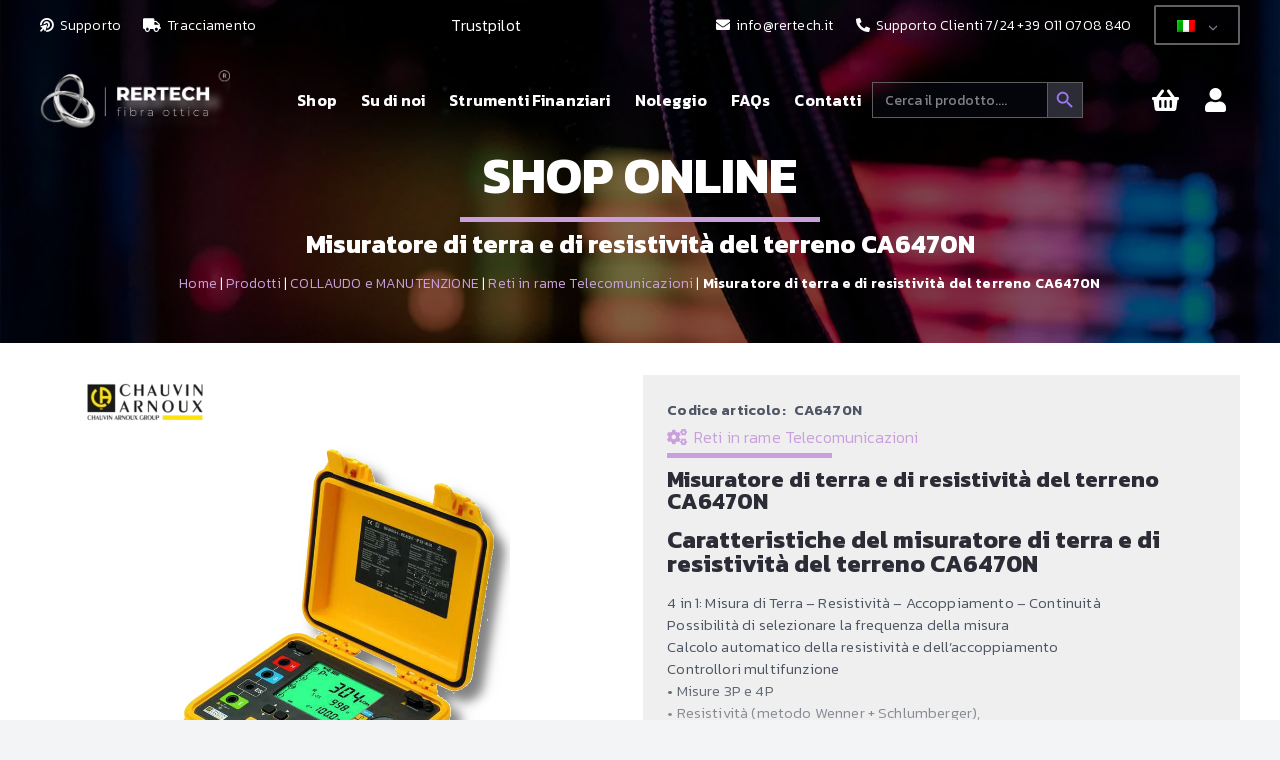

--- FILE ---
content_type: text/html; charset=UTF-8
request_url: https://rertech.it/prodotti/collaudo-e-manutenzione/reti-in-rame-telecomunicazioni/misuratore-di-terra-e-di-resistivita-del-terreno-ca6470n/
body_size: 33856
content:
<!DOCTYPE HTML>
<html lang="it-IT">
<head>
	<meta charset="UTF-8">
	<meta name="robots" content="index, follow, max-image-preview:large, max-snippet:-1, max-video-preview:-1">
	<style>img:is([sizes="auto" i], [sizes^="auto," i]) { contain-intrinsic-size: 3000px 1500px }</style>
	<link rel="prefetch" href="https://rertech.it/wp-content/plugins/woo-min-max-quantity-step-control-single/assets/js/custom.js">
<link rel="prefetch" href="https://rertech.it/wp-content/plugins/woo-min-max-quantity-step-control-single/assets/css/wcmmq-front.css">

	<!-- This site is optimized with the Yoast SEO Premium plugin v20.8 (Yoast SEO v26.5) - https://yoast.com/wordpress/plugins/seo/ -->
	<title>Misuratore di terra e di resistivit&agrave; del terreno CA6470N | Rertech</title>
	<meta name="description" content="Questo misuratore della resistenza di terra Il C.A 6470N garantisce l'affidabilit&agrave; delle misure effettuate grazie all'utilizzo di metodo a picchetti, all' auto-diagnosi all'inizio di ogni misura che segnala la presenza di eventuali difetti che potrebbero influenzare le misure, aduna portata di misura da 0,12&Omega; a 99,9k&Omega; con frequenza regolabile tra 41Hz e 512Hz.  Robusto contenitore IP53  Fornito con KIT 50 metri 4P e software per l'emissione di certificati di misura  &nbsp;">
	<link rel="canonical" href="https://rertech.it/prodotti/collaudo-e-manutenzione/reti-in-rame-telecomunicazioni/misuratore-di-terra-e-di-resistivita-del-terreno-ca6470n/">
	<meta property="og:locale" content="it_IT">
	<meta property="og:type" content="product">
	<meta property="og:title" content="Misuratore di terra e di resistivit&agrave; del terreno CA6470N">
	<meta property="og:description" content="Questo misuratore della resistenza di terra Il C.A 6470N garantisce l'affidabilit&agrave; delle misure effettuate grazie all'utilizzo di metodo a picchetti, all' auto-diagnosi all'inizio di ogni misura che segnala la presenza di eventuali difetti che potrebbero influenzare le misure, aduna portata di misura da 0,12&Omega; a 99,9k&Omega; con frequenza regolabile tra 41Hz e 512Hz.  Robusto contenitore IP53  Fornito con KIT 50 metri 4P e software per l'emissione di certificati di misura  &nbsp;">
	<meta property="og:url" content="https://rertech.it/prodotti/collaudo-e-manutenzione/reti-in-rame-telecomunicazioni/misuratore-di-terra-e-di-resistivita-del-terreno-ca6470n/">
	<meta property="og:site_name" content="Rertech">
	<meta property="article:modified_time" content="2025-10-17T13:50:31+00:00">
	<meta property="og:image" content="https://rertech.it/wp-content/uploads/2023/07/6470N.webp">
	<meta property="og:image:width" content="650">
	<meta property="og:image:height" content="794">
	<meta property="og:image:type" content="image/webp">
	<meta name="twitter:card" content="summary_large_image">
	<meta name="twitter:label1" content="Prezzo">
	<meta name="twitter:data1" content="2.300,000&nbsp;&euro; Iva esclusa">
	<meta name="twitter:label2" content="Availability">
	<meta name="twitter:data2" content="On backorder">
	<script type="application/ld+json" class="yoast-schema-graph">{"@context":"https://schema.org","@graph":[{"@type":["WebPage","ItemPage"],"@id":"https://rertech.it/prodotti/collaudo-e-manutenzione/reti-in-rame-telecomunicazioni/misuratore-di-terra-e-di-resistivita-del-terreno-ca6470n/","url":"https://rertech.it/prodotti/collaudo-e-manutenzione/reti-in-rame-telecomunicazioni/misuratore-di-terra-e-di-resistivita-del-terreno-ca6470n/","name":"Misuratore di terra e di resistivit&#224; del terreno CA6470N | Rertech","isPartOf":{"@id":"https://rertech.it/#website"},"primaryImageOfPage":{"@id":"https://rertech.it/prodotti/collaudo-e-manutenzione/reti-in-rame-telecomunicazioni/misuratore-di-terra-e-di-resistivita-del-terreno-ca6470n/#primaryimage"},"image":{"@id":"https://rertech.it/prodotti/collaudo-e-manutenzione/reti-in-rame-telecomunicazioni/misuratore-di-terra-e-di-resistivita-del-terreno-ca6470n/#primaryimage"},"thumbnailUrl":"https://rertech.it/wp-content/uploads/2023/07/6470N.webp","description":"Questo misuratore della resistenza di terra Il C.A 6470N garantisce l'affidabilit&#224; delle misure effettuate grazie all'utilizzo di metodo a picchetti, all' auto-diagnosi all'inizio di ogni misura che segnala la presenza di eventuali difetti che potrebbero influenzare le misure, aduna portata di misura da 0,12&#937; a 99,9k&#937; con frequenza regolabile tra 41Hz e 512Hz. Robusto contenitore IP53 Fornito con KIT 50 metri 4P e software per l'emissione di certificati di misura &nbsp;","breadcrumb":{"@id":"https://rertech.it/prodotti/collaudo-e-manutenzione/reti-in-rame-telecomunicazioni/misuratore-di-terra-e-di-resistivita-del-terreno-ca6470n/#breadcrumb"},"inLanguage":"it-IT","potentialAction":{"@type":"BuyAction","target":"https://rertech.it/prodotti/collaudo-e-manutenzione/reti-in-rame-telecomunicazioni/misuratore-di-terra-e-di-resistivita-del-terreno-ca6470n/"}},{"@type":"ImageObject","inLanguage":"it-IT","@id":"https://rertech.it/prodotti/collaudo-e-manutenzione/reti-in-rame-telecomunicazioni/misuratore-di-terra-e-di-resistivita-del-terreno-ca6470n/#primaryimage","url":"https://rertech.it/wp-content/uploads/2023/07/6470N.webp","contentUrl":"https://rertech.it/wp-content/uploads/2023/07/6470N.webp","width":650,"height":794,"caption":"Misuratore resistenza di terra"},{"@type":"BreadcrumbList","@id":"https://rertech.it/prodotti/collaudo-e-manutenzione/reti-in-rame-telecomunicazioni/misuratore-di-terra-e-di-resistivita-del-terreno-ca6470n/#breadcrumb","itemListElement":[{"@type":"ListItem","position":1,"name":"Home","item":"https://rertech.it/"},{"@type":"ListItem","position":2,"name":"Prodotti","item":"https://rertech.it/prodotti/"},{"@type":"ListItem","position":3,"name":"COLLAUDO e MANUTENZIONE","item":"https://rertech.it/categoria-prodotto/collaudo-e-manutenzione/"},{"@type":"ListItem","position":4,"name":"Reti in rame Telecomunicazioni","item":"https://rertech.it/categoria-prodotto/collaudo-e-manutenzione/reti-in-rame-telecomunicazioni/"},{"@type":"ListItem","position":5,"name":"Misuratore di terra e di resistivit&#224; del terreno CA6470N"}]},{"@type":"WebSite","@id":"https://rertech.it/#website","url":"https://rertech.it/","name":"Rertech","description":"Prodotti, attrezzatura e servizi per fibra ottica","publisher":{"@id":"https://rertech.it/#organization"},"potentialAction":[{"@type":"SearchAction","target":{"@type":"EntryPoint","urlTemplate":"https://rertech.it/?s={search_term_string}"},"query-input":{"@type":"PropertyValueSpecification","valueRequired":true,"valueName":"search_term_string"}}],"inLanguage":"it-IT"},{"@type":"Organization","@id":"https://rertech.it/#organization","name":"RERTECH","url":"https://rertech.it/","logo":{"@type":"ImageObject","inLanguage":"it-IT","@id":"https://rertech.it/#/schema/logo/image/","url":"https://rertech.it/wp-content/uploads/2022/03/cropped-Copia-di-RERTECH-500x180-2.png","contentUrl":"https://rertech.it/wp-content/uploads/2022/03/cropped-Copia-di-RERTECH-500x180-2.png","width":512,"height":512,"caption":"RERTECH"},"image":{"@id":"https://rertech.it/#/schema/logo/image/"},"sameAs":["https://www.facebook.com/rertech.fibraottica/","https://www.instagram.com/rertechfibraottica/","https://www.linkedin.com/company/rertech-fibraottica/","https://www.youtube.com/channel/UC5Sihqg7SPUcMPDCEnmQ5XQ/"]}]}</script>
	<meta property="product:price:amount" content="2300.000">
	<meta property="product:price:currency" content="EUR">
	<meta property="og:availability" content="backorder">
	<meta property="product:availability" content="available for order">
	<meta property="product:retailer_item_id" content="CA6470N">
	<meta property="product:condition" content="new">
	<!-- / Yoast SEO Premium plugin. -->


<link rel="dns-prefetch" href="//www.google.com">
<link rel="dns-prefetch" href="//cdn.iubenda.com">
<link rel="dns-prefetch" href="//widget.trustpilot.com">
<link rel="dns-prefetch" href="//fonts.googleapis.com">
<link rel="alternate" type="application/rss+xml" title="Rertech &raquo; Feed" href="https://rertech.it/feed/">
<meta name="viewport" content="width=device-width, initial-scale=1">
<meta name="theme-color" content="#dbdbdb">
<script type="dced5a8207244730e213d5b0-text/javascript">
window._wpemojiSettings = {"baseUrl":"https:\/\/s.w.org\/images\/core\/emoji\/16.0.1\/72x72\/","ext":".png","svgUrl":"https:\/\/s.w.org\/images\/core\/emoji\/16.0.1\/svg\/","svgExt":".svg","source":{"concatemoji":"https:\/\/rertech.it\/wp-includes\/js\/wp-emoji-release.min.js?ver=6.8.3"}};
/*! This file is auto-generated */
!function(s,n){var o,i,e;function c(e){try{var t={supportTests:e,timestamp:(new Date).valueOf()};sessionStorage.setItem(o,JSON.stringify(t))}catch(e){}}function p(e,t,n){e.clearRect(0,0,e.canvas.width,e.canvas.height),e.fillText(t,0,0);var t=new Uint32Array(e.getImageData(0,0,e.canvas.width,e.canvas.height).data),a=(e.clearRect(0,0,e.canvas.width,e.canvas.height),e.fillText(n,0,0),new Uint32Array(e.getImageData(0,0,e.canvas.width,e.canvas.height).data));return t.every(function(e,t){return e===a[t]})}function u(e,t){e.clearRect(0,0,e.canvas.width,e.canvas.height),e.fillText(t,0,0);for(var n=e.getImageData(16,16,1,1),a=0;a<n.data.length;a++)if(0!==n.data[a])return!1;return!0}function f(e,t,n,a){switch(t){case"flag":return n(e,"\ud83c\udff3\ufe0f\u200d\u26a7\ufe0f","\ud83c\udff3\ufe0f\u200b\u26a7\ufe0f")?!1:!n(e,"\ud83c\udde8\ud83c\uddf6","\ud83c\udde8\u200b\ud83c\uddf6")&&!n(e,"\ud83c\udff4\udb40\udc67\udb40\udc62\udb40\udc65\udb40\udc6e\udb40\udc67\udb40\udc7f","\ud83c\udff4\u200b\udb40\udc67\u200b\udb40\udc62\u200b\udb40\udc65\u200b\udb40\udc6e\u200b\udb40\udc67\u200b\udb40\udc7f");case"emoji":return!a(e,"\ud83e\udedf")}return!1}function g(e,t,n,a){var r="undefined"!=typeof WorkerGlobalScope&&self instanceof WorkerGlobalScope?new OffscreenCanvas(300,150):s.createElement("canvas"),o=r.getContext("2d",{willReadFrequently:!0}),i=(o.textBaseline="top",o.font="600 32px Arial",{});return e.forEach(function(e){i[e]=t(o,e,n,a)}),i}function t(e){var t=s.createElement("script");t.src=e,t.defer=!0,s.head.appendChild(t)}"undefined"!=typeof Promise&&(o="wpEmojiSettingsSupports",i=["flag","emoji"],n.supports={everything:!0,everythingExceptFlag:!0},e=new Promise(function(e){s.addEventListener("DOMContentLoaded",e,{once:!0})}),new Promise(function(t){var n=function(){try{var e=JSON.parse(sessionStorage.getItem(o));if("object"==typeof e&&"number"==typeof e.timestamp&&(new Date).valueOf()<e.timestamp+604800&&"object"==typeof e.supportTests)return e.supportTests}catch(e){}return null}();if(!n){if("undefined"!=typeof Worker&&"undefined"!=typeof OffscreenCanvas&&"undefined"!=typeof URL&&URL.createObjectURL&&"undefined"!=typeof Blob)try{var e="postMessage("+g.toString()+"("+[JSON.stringify(i),f.toString(),p.toString(),u.toString()].join(",")+"));",a=new Blob([e],{type:"text/javascript"}),r=new Worker(URL.createObjectURL(a),{name:"wpTestEmojiSupports"});return void(r.onmessage=function(e){c(n=e.data),r.terminate(),t(n)})}catch(e){}c(n=g(i,f,p,u))}t(n)}).then(function(e){for(var t in e)n.supports[t]=e[t],n.supports.everything=n.supports.everything&&n.supports[t],"flag"!==t&&(n.supports.everythingExceptFlag=n.supports.everythingExceptFlag&&n.supports[t]);n.supports.everythingExceptFlag=n.supports.everythingExceptFlag&&!n.supports.flag,n.DOMReady=!1,n.readyCallback=function(){n.DOMReady=!0}}).then(function(){return e}).then(function(){var e;n.supports.everything||(n.readyCallback(),(e=n.source||{}).concatemoji?t(e.concatemoji):e.wpemoji&&e.twemoji&&(t(e.twemoji),t(e.wpemoji)))}))}((window,document),window._wpemojiSettings);
</script>
<link rel="stylesheet" id="gestpay-for-woocommerce-css-css" href="https://rertech.it/wp-content/plugins/gestpay-for-woocommerce/gestpay-for-woocommerce.css?ver=6.8.3" media="all">
<link rel="stylesheet" id="afreg-front-css-css" href="https://rertech.it/wp-content/plugins/user-registration-plugin-for-woocommerce/front/css/afreg_front.css?ver=1.0" media="all">
<link rel="stylesheet" id="color-spectrum-css-css" href="https://rertech.it/wp-content/plugins/user-registration-plugin-for-woocommerce/front/css/afreg_color_spectrum.css?ver=1.0" media="all">
<link rel="stylesheet" id="wc-price-based-country-frontend-css" href="https://rertech.it/wp-content/plugins/woocommerce-product-price-based-on-countries/assets/css/frontend.min.css?ver=4.1.0" media="all">
<style id="wp-emoji-styles-inline-css">

	img.wp-smiley, img.emoji {
		display: inline !important;
		border: none !important;
		box-shadow: none !important;
		height: 1em !important;
		width: 1em !important;
		margin: 0 0.07em !important;
		vertical-align: -0.1em !important;
		background: none !important;
		padding: 0 !important;
	}
</style>
<link rel="stylesheet" id="contact-form-7-css" href="https://rertech.it/wp-content/plugins/contact-form-7/includes/css/styles.css?ver=6.1.4" media="all">
<link rel="stylesheet" id="tiered-pricing-table-front-css-css" href="https://rertech.it/wp-content/plugins/tier-pricing-table-premium/assets/frontend/main.css?ver=3.0.0" media="all">
<link rel="stylesheet" id="photoswipe-css" href="https://rertech.it/wp-content/plugins/woocommerce/assets/css/photoswipe/photoswipe.min.css?ver=10.3.6" media="all">
<link rel="stylesheet" id="photoswipe-default-skin-css" href="https://rertech.it/wp-content/plugins/woocommerce/assets/css/photoswipe/default-skin/default-skin.min.css?ver=10.3.6" media="all">
<style id="woocommerce-inline-inline-css">
.woocommerce form .form-row .required { visibility: visible; }
</style>
<link rel="stylesheet" id="wpcf7-redirect-script-frontend-css" href="https://rertech.it/wp-content/plugins/wpcf7-redirect/build/assets/frontend-script.css?ver=2c532d7e2be36f6af233" media="all">
<link rel="stylesheet" id="trp-language-switcher-style-css" href="https://rertech.it/wp-content/plugins/translatepress-multilingual/assets/css/trp-language-switcher.css?ver=3.0.5" media="all">
<link rel="stylesheet" id="trp-popup-style-css" href="https://rertech.it/wp-content/plugins/translatepress-business/add-ons-pro/automatic-language-detection/assets/css/trp-popup.css?ver=6.8.3" media="all">
<link rel="stylesheet" id="ivory-search-styles-css" href="https://rertech.it/wp-content/plugins/add-search-to-menu/public/css/ivory-search.min.css?ver=5.5.12" media="all">
<link rel="stylesheet" id="gateway-css" href="https://rertech.it/wp-content/plugins/woocommerce-paypal-payments/modules/ppcp-button/assets/css/gateway.css?ver=3.3.1" media="all">
<link rel="stylesheet" id="wpb_wmca_accordion_style-css" href="https://rertech.it/wp-content/plugins/wpb-accordion-menu-or-category/assets/css/wpb_wmca_style.css?ver=1.0" media="all">
<link rel="stylesheet" id="brands-styles-css" href="https://rertech.it/wp-content/plugins/woocommerce/assets/css/brands.css?ver=10.3.6" media="all">
<link rel="stylesheet" id="us-fonts-css" href="https://fonts.googleapis.com/css?family=Kanit%3A300%2C600%2C700%2C400&amp;display=swap&amp;ver=6.8.3" media="all">
<link rel="stylesheet" id="flexible-shipping-free-shipping-css" href="https://rertech.it/wp-content/plugins/flexible-shipping/assets/dist/css/free-shipping.css?ver=6.4.5.2" media="all">
<link rel="stylesheet" id="us-theme-css" href="https://rertech.it/wp-content/uploads/us-assets/rertech.it.css?ver=2226b35a" media="all">
<link rel="stylesheet" id="theme-style-css" href="https://rertech.it/wp-content/themes/Impreza-child/style.css?ver=8.39.2" media="all">
<link rel="stylesheet" id="wcmmq-front-style-css" href="https://rertech.it/wp-content/plugins/woo-min-max-quantity-step-control-single/assets/css/wcmmq-front.css?ver=7.0.4.1.1765364601" media="all">
<script src="https://rertech.it/wp-includes/js/jquery/jquery.min.js?ver=3.7.1" id="jquery-core-js" type="dced5a8207244730e213d5b0-text/javascript"></script>
<script src="https://rertech.it/wp-content/plugins/user-registration-plugin-for-woocommerce/front/js/afreg_front.js?ver=1.0" id="afreg-front-js-js" type="dced5a8207244730e213d5b0-text/javascript"></script>
<script src="https://rertech.it/wp-content/plugins/user-registration-plugin-for-woocommerce/front/js/afreg_color_spectrum.js?ver=1.0" id="color-spectrum-js-js" type="dced5a8207244730e213d5b0-text/javascript"></script>
<script src="//www.google.com/recaptcha/api.js?ver=1.0" id="Google reCaptcha JS-js" type="dced5a8207244730e213d5b0-text/javascript"></script>

<script type="dced5a8207244730e213d5b0-text/javascript" class=" _iub_cs_skip" id="iubenda-head-inline-scripts-0">
var _iub = _iub || [];
_iub.csConfiguration = {"enableCcpa":true,"countryDetection":true,"perPurposeConsent":true,"ccpaAcknowledgeOnDisplay":true,"whitelabel":false,"lang":"it","siteId":1818330,"cookiePolicyId":53456043, "banner":{ "acceptButtonDisplay":true,"customizeButtonDisplay":true,"acceptButtonColor":"#C9A0DC","acceptButtonCaptionColor":"white","customizeButtonColor":"#DADADA","customizeButtonCaptionColor":"#4D4D4D","rejectButtonColor":"#0073CE","rejectButtonCaptionColor":"white","listPurposes":true,"position":"top","textColor":"black","backgroundColor":"white","fontSize":"11px" }};
</script>
<script type="dced5a8207244730e213d5b0-text/javascript" class=" _iub_cs_skip" src="//cdn.iubenda.com/cs/ccpa/stub.js?ver=3.12.4" id="iubenda-head-scripts-0-js"></script>
<script type="dced5a8207244730e213d5b0-text/javascript" charset="UTF-8" async="" class=" _iub_cs_skip" src="//cdn.iubenda.com/cs/iubenda_cs.js?ver=3.12.4" id="iubenda-head-scripts-1-js"></script>
<script id="tiered-pricing-table-front-js-js-extra" type="dced5a8207244730e213d5b0-text/javascript">
var tieredPricingGlobalData = {"loadVariationTieredPricingNonce":"b257ba7ae4","isPremium":"yes","currencyOptions":{"currency_symbol":"&euro;","decimal_separator":",","thousand_separator":".","decimals":3,"price_format":"%2$s&nbsp;%1$s"},"supportedVariableProductTypes":["variable","variable-subscription"],"supportedSimpleProductTypes":["simple","subscription","variation"]};
</script>
<script src="https://rertech.it/wp-content/plugins/tier-pricing-table-premium/assets/frontend/product-tiered-pricing-table.js?ver=3.0.0" id="tiered-pricing-table-front-js-js" type="dced5a8207244730e213d5b0-text/javascript"></script>
<script id="tp-js-js-extra" type="dced5a8207244730e213d5b0-text/javascript">
var trustpilot_settings = {"key":"VInG5L4HhmWHUfZm","TrustpilotScriptUrl":"https:\/\/invitejs.trustpilot.com\/tp.min.js","IntegrationAppUrl":"\/\/ecommscript-integrationapp.trustpilot.com","PreviewScriptUrl":"\/\/ecommplugins-scripts.trustpilot.com\/v2.1\/js\/preview.min.js","PreviewCssUrl":"\/\/ecommplugins-scripts.trustpilot.com\/v2.1\/css\/preview.min.css","PreviewWPCssUrl":"\/\/ecommplugins-scripts.trustpilot.com\/v2.1\/css\/preview_wp.css","WidgetScriptUrl":"\/\/widget.trustpilot.com\/bootstrap\/v5\/tp.widget.bootstrap.min.js"};
</script>
<script src="https://rertech.it/wp-content/plugins/trustpilot-reviews/review/assets/js/headerScript.min.js?ver=1.0'%20async='async" id="tp-js-js" type="dced5a8207244730e213d5b0-text/javascript"></script>
<script src="//widget.trustpilot.com/bootstrap/v5/tp.widget.bootstrap.min.js?ver=1.0'%20async='async" id="widget-bootstrap-js" type="dced5a8207244730e213d5b0-text/javascript"></script>
<script id="trustbox-js-extra" type="dced5a8207244730e213d5b0-text/javascript">
var trustbox_settings = {"page":"product","sku":["CA6470N","TRUSTPILOT_SKU_VALUE_41362"],"name":"Misuratore di terra e di resistivit\u00e0 del terreno CA6470N"};
var trustpilot_trustbox_settings = {"trustboxes":[{"enabled":"enabled","snippet":"[base64]","customizations":"[base64]","defaults":"[base64]","page":"product","position":"before","corner":"top: #{Y}px; left: #{X}px;","paddingx":"0","paddingy":"0","zindex":"1000","clear":"both","xpaths":"[base64]","sku":"TRUSTPILOT_SKU_VALUE_42568,MT500-A2","name":"Power meter per fibra ottica monomodale e multimodale con VFL integrato","widgetName":"Product Mini","repeatable":true,"uuid":"a9b12276-1a3d-962b-e99a-60fd876d8a94","error":null}]};
</script>
<script src="https://rertech.it/wp-content/plugins/trustpilot-reviews/review/assets/js/trustBoxScript.min.js?ver=1.0'%20async='async" id="trustbox-js" type="dced5a8207244730e213d5b0-text/javascript"></script>
<script src="https://rertech.it/wp-content/plugins/woocommerce/assets/js/jquery-blockui/jquery.blockUI.min.js?ver=2.7.0-wc.10.3.6" id="wc-jquery-blockui-js" defer data-wp-strategy="defer" type="dced5a8207244730e213d5b0-text/javascript"></script>
<script id="wc-add-to-cart-js-extra" type="dced5a8207244730e213d5b0-text/javascript">
var wc_add_to_cart_params = {"ajax_url":"\/wp-admin\/admin-ajax.php","wc_ajax_url":"\/?wc-ajax=%%endpoint%%","i18n_view_cart":"Visualizza carrello","cart_url":"https:\/\/rertech.it\/carrello\/","is_cart":"","cart_redirect_after_add":"no"};
</script>
<script src="https://rertech.it/wp-content/plugins/woocommerce/assets/js/frontend/add-to-cart.min.js?ver=10.3.6" id="wc-add-to-cart-js" defer data-wp-strategy="defer" type="dced5a8207244730e213d5b0-text/javascript"></script>
<script src="https://rertech.it/wp-content/plugins/woocommerce/assets/js/zoom/jquery.zoom.min.js?ver=1.7.21-wc.10.3.6" id="wc-zoom-js" defer data-wp-strategy="defer" type="dced5a8207244730e213d5b0-text/javascript"></script>
<script src="https://rertech.it/wp-content/plugins/woocommerce/assets/js/flexslider/jquery.flexslider.min.js?ver=2.7.2-wc.10.3.6" id="wc-flexslider-js" defer data-wp-strategy="defer" type="dced5a8207244730e213d5b0-text/javascript"></script>
<script src="https://rertech.it/wp-content/plugins/woocommerce/assets/js/photoswipe/photoswipe.min.js?ver=4.1.1-wc.10.3.6" id="wc-photoswipe-js" defer data-wp-strategy="defer" type="dced5a8207244730e213d5b0-text/javascript"></script>
<script src="https://rertech.it/wp-content/plugins/woocommerce/assets/js/photoswipe/photoswipe-ui-default.min.js?ver=4.1.1-wc.10.3.6" id="wc-photoswipe-ui-default-js" defer data-wp-strategy="defer" type="dced5a8207244730e213d5b0-text/javascript"></script>
<script id="wc-single-product-js-extra" type="dced5a8207244730e213d5b0-text/javascript">
var wc_single_product_params = {"i18n_required_rating_text":"Seleziona una valutazione","i18n_rating_options":["1 stella su 5","2 stelle su 5","3 stelle su 5","4 stelle su 5","5 stelle su 5"],"i18n_product_gallery_trigger_text":"Visualizza la galleria di immagini a schermo intero","review_rating_required":"yes","flexslider":{"rtl":false,"animation":"slide","smoothHeight":true,"directionNav":false,"controlNav":"thumbnails","slideshow":false,"animationSpeed":500,"animationLoop":false,"allowOneSlide":false},"zoom_enabled":"1","zoom_options":[],"photoswipe_enabled":"1","photoswipe_options":{"shareEl":false,"closeOnScroll":false,"history":false,"hideAnimationDuration":0,"showAnimationDuration":0},"flexslider_enabled":"1"};
</script>
<script src="https://rertech.it/wp-content/plugins/woocommerce/assets/js/frontend/single-product.min.js?ver=10.3.6" id="wc-single-product-js" defer data-wp-strategy="defer" type="dced5a8207244730e213d5b0-text/javascript"></script>
<script src="https://rertech.it/wp-content/plugins/woocommerce/assets/js/js-cookie/js.cookie.min.js?ver=2.1.4-wc.10.3.6" id="wc-js-cookie-js" defer data-wp-strategy="defer" type="dced5a8207244730e213d5b0-text/javascript"></script>
<script id="woocommerce-js-extra" type="dced5a8207244730e213d5b0-text/javascript">
var woocommerce_params = {"ajax_url":"\/wp-admin\/admin-ajax.php","wc_ajax_url":"\/?wc-ajax=%%endpoint%%","i18n_password_show":"Mostra password","i18n_password_hide":"Nascondi password"};
</script>
<script src="https://rertech.it/wp-content/plugins/woocommerce/assets/js/frontend/woocommerce.min.js?ver=10.3.6" id="woocommerce-js" defer data-wp-strategy="defer" type="dced5a8207244730e213d5b0-text/javascript"></script>
<script src="https://rertech.it/wp-content/plugins/translatepress-multilingual/assets/js/trp-frontend-compatibility.js?ver=3.0.5" id="trp-frontend-compatibility-js" type="dced5a8207244730e213d5b0-text/javascript"></script>
<script id="trp-language-cookie-js-extra" type="dced5a8207244730e213d5b0-text/javascript">
var trp_language_cookie_data = {"abs_home":"https:\/\/rertech.it","url_slugs":{"it_IT":"it_it","en_GB":"en"},"cookie_name":"trp_language","cookie_age":"30","cookie_path":"\/","default_language":"it_IT","publish_languages":["it_IT","en_GB"],"trp_ald_ajax_url":"https:\/\/rertech.it\/wp-content\/plugins\/translatepress-business\/add-ons-pro\/automatic-language-detection\/includes\/trp-ald-ajax.php","detection_method":"browser-ip","popup_option":"popup","popup_type":"normal_popup","popup_textarea":"Abbiamo rilevato che potresti utilizzare un\u2019altra lingua. Vuoi passare a:","popup_textarea_change_button":"Cambia lingua","popup_textarea_close_button":"Chiudi e non cambiare lingua","iso_codes":{"it_IT":"it","en_GB":"en","en_US":"en"},"language_urls":{"it_IT":"https:\/\/rertech.it\/prodotti\/collaudo-e-manutenzione\/reti-in-rame-telecomunicazioni\/misuratore-di-terra-e-di-resistivita-del-terreno-ca6470n\/","en_GB":"https:\/\/rertech.it\/en\/products\/testing-and-maintenance\/copper-telecommunications-networks\/ca6470n-earth-and-soil-resistivity-meter\/"},"english_name":{"it_IT":"Italian","en_GB":"English"},"is_iphone_user_check":""};
</script>
<script src="https://rertech.it/wp-content/plugins/translatepress-business/add-ons-pro/automatic-language-detection/assets/js/trp-language-cookie.js?ver=1.1.1" id="trp-language-cookie-js" type="dced5a8207244730e213d5b0-text/javascript"></script>
<script type="dced5a8207244730e213d5b0-text/javascript"></script><link rel="https://api.w.org/" href="https://rertech.it/wp-json/">
<link rel="alternate" title="JSON" type="application/json" href="https://rertech.it/wp-json/wp/v2/product/41362">
<link rel="EditURI" type="application/rsd+xml" title="RSD" href="https://rertech.it/xmlrpc.php?rsd">
<meta name="generator" content="WordPress 6.8.3">
<meta name="generator" content="WooCommerce 10.3.6">
<link rel="shortlink" href="https://rertech.it/?p=41362">
<link rel="alternate" title="oEmbed (JSON)" type="application/json+oembed" href="https://rertech.it/wp-json/oembed/1.0/embed?url=https%3A%2F%2Frertech.it%2Fprodotti%2Fcollaudo-e-manutenzione%2Freti-in-rame-telecomunicazioni%2Fmisuratore-di-terra-e-di-resistivita-del-terreno-ca6470n%2F">
<link rel="alternate" title="oEmbed (XML)" type="text/xml+oembed" href="https://rertech.it/wp-json/oembed/1.0/embed?url=https%3A%2F%2Frertech.it%2Fprodotti%2Fcollaudo-e-manutenzione%2Freti-in-rame-telecomunicazioni%2Fmisuratore-di-terra-e-di-resistivita-del-terreno-ca6470n%2F&amp;format=xml">
        <script type="dced5a8207244730e213d5b0-text/javascript">
            /**
             * Tiered Pricing WOOCS Compatibility
             */
            (function ($) {
                $(document).on('tiered_price_update', function (event, data) {
                    $.each($('.wcpa_form_outer'), function (i, el) {
                        var $el = $(el);
                        var product = $el.data('product');
                        product.wc_product_price = data.price;
                        $(el).data('product', product);
                    });
                });
            })(jQuery);
        </script>
		            <script type="dced5a8207244730e213d5b0-text/javascript">
                /**
                 * Handle Minimum Quantities by Tiered Pricing Table
                 */
                (function ($) {

                    $(document).on('found_variation', function (event, variation) {
                        if (typeof variation.qty_value !== "undefined" && variation.qty_value > 1) {
                            // update quantity field with a new minimum
                            $('form.cart').find('[name=quantity]').val(variation.qty_value)
                        }
                    });

                })(jQuery);

            </script>
			<link rel="alternate" hreflang="it-IT" href="https://rertech.it/prodotti/collaudo-e-manutenzione/reti-in-rame-telecomunicazioni/misuratore-di-terra-e-di-resistivita-del-terreno-ca6470n/">
<link rel="alternate" hreflang="en-GB" href="https://rertech.it/en/products/testing-and-maintenance/copper-telecommunications-networks/ca6470n-earth-and-soil-resistivity-meter/">
<link rel="alternate" hreflang="it" href="https://rertech.it/prodotti/collaudo-e-manutenzione/reti-in-rame-telecomunicazioni/misuratore-di-terra-e-di-resistivita-del-terreno-ca6470n/">
<link rel="alternate" hreflang="en" href="https://rertech.it/en/products/testing-and-maintenance/copper-telecommunications-networks/ca6470n-earth-and-soil-resistivity-meter/">
<style type="text/css">
span.wcmmq_prefix {
    float: left;
    padding: 10px;
    margin: 0;
}
</style>
		<script id="us_add_no_touch" type="dced5a8207244730e213d5b0-text/javascript">
			if ( ! /Android|webOS|iPhone|iPad|iPod|BlackBerry|IEMobile|Opera Mini/i.test( navigator.userAgent ) ) {
				document.documentElement.classList.add( "no-touch" );
			}
		</script>
				<script id="us_color_scheme_switch_class" type="dced5a8207244730e213d5b0-text/javascript">
			if ( document.cookie.includes( "us_color_scheme_switch_is_on=true" ) ) {
				document.documentElement.classList.add( "us-color-scheme-on" );
			}
		</script>
			<noscript><style>.woocommerce-product-gallery{ opacity: 1 !important; }</style></noscript>
	<meta name="generator" content="Powered by WPBakery Page Builder - drag and drop page builder for WordPress.">
<link rel="icon" href="https://rertech.it/wp-content/uploads/2025/09/Rertech-installatori-fibra-ottica-150x150.webp" sizes="32x32">
<link rel="icon" href="https://rertech.it/wp-content/uploads/2025/09/Rertech-installatori-fibra-ottica-300x300.webp" sizes="192x192">
<link rel="apple-touch-icon" href="https://rertech.it/wp-content/uploads/2025/09/Rertech-installatori-fibra-ottica-300x300.webp">
<meta name="msapplication-TileImage" content="https://rertech.it/wp-content/uploads/2025/09/Rertech-installatori-fibra-ottica-300x300.webp">
<noscript><style> .wpb_animate_when_almost_visible { opacity: 1; }</style></noscript>			<style type="text/css">
					.is-form-id-43651 .is-search-submit:focus,
			.is-form-id-43651 .is-search-submit:hover,
			.is-form-id-43651 .is-search-submit,
            .is-form-id-43651 .is-search-icon {
			color: #9e78ee !important;            background-color: #2b2c36 !important;            border-color: #5e5e5e !important;			}
                        	.is-form-id-43651 .is-search-submit path {
					fill: #9e78ee !important;            	}
            			.is-form-id-43651 .is-search-input::-webkit-input-placeholder {
			    color: #ffffff !important;
			}
			.is-form-id-43651 .is-search-input:-moz-placeholder {
			    color: #ffffff !important;
			    opacity: 1;
			}
			.is-form-id-43651 .is-search-input::-moz-placeholder {
			    color: #ffffff !important;
			    opacity: 1;
			}
			.is-form-id-43651 .is-search-input:-ms-input-placeholder {
			    color: #ffffff !important;
			}
                        			.is-form-style-1.is-form-id-43651 .is-search-input:focus,
			.is-form-style-1.is-form-id-43651 .is-search-input:hover,
			.is-form-style-1.is-form-id-43651 .is-search-input,
			.is-form-style-2.is-form-id-43651 .is-search-input:focus,
			.is-form-style-2.is-form-id-43651 .is-search-input:hover,
			.is-form-style-2.is-form-id-43651 .is-search-input,
			.is-form-style-3.is-form-id-43651 .is-search-input:focus,
			.is-form-style-3.is-form-id-43651 .is-search-input:hover,
			.is-form-style-3.is-form-id-43651 .is-search-input,
			.is-form-id-43651 .is-search-input:focus,
			.is-form-id-43651 .is-search-input:hover,
			.is-form-id-43651 .is-search-input {
                                color: #ffffff !important;                                border-color: #5e5e5e !important;                                			}
                        			</style>
				<style id="us-icon-fonts">@font-face{font-display:block;font-style:normal;font-family:"fontawesome";font-weight:900;src:url("https://rertech.it/wp-content/themes/Impreza/fonts/fa-solid-900.woff2?ver=8.39.2") format("woff2")}.fas{font-family:"fontawesome";font-weight:900}@font-face{font-display:block;font-style:normal;font-family:"fontawesome";font-weight:400;src:url("https://rertech.it/wp-content/themes/Impreza/fonts/fa-regular-400.woff2?ver=8.39.2") format("woff2")}.far{font-family:"fontawesome";font-weight:400}@font-face{font-display:block;font-style:normal;font-family:"fontawesome";font-weight:300;src:url("https://rertech.it/wp-content/themes/Impreza/fonts/fa-light-300.woff2?ver=8.39.2") format("woff2")}.fal{font-family:"fontawesome";font-weight:300}@font-face{font-display:block;font-style:normal;font-family:"Font Awesome 5 Duotone";font-weight:900;src:url("https://rertech.it/wp-content/themes/Impreza/fonts/fa-duotone-900.woff2?ver=8.39.2") format("woff2")}.fad{font-family:"Font Awesome 5 Duotone";font-weight:900}.fad{position:relative}.fad:before{position:absolute}.fad:after{opacity:0.4}@font-face{font-display:block;font-style:normal;font-family:"Font Awesome 5 Brands";font-weight:400;src:url("https://rertech.it/wp-content/themes/Impreza/fonts/fa-brands-400.woff2?ver=8.39.2") format("woff2")}.fab{font-family:"Font Awesome 5 Brands";font-weight:400}@font-face{font-display:block;font-style:normal;font-family:"Material Icons";font-weight:400;src:url("https://rertech.it/wp-content/themes/Impreza/fonts/material-icons.woff2?ver=8.39.2") format("woff2")}.material-icons{font-family:"Material Icons";font-weight:400}</style>
				<style id="us-current-header-css"> .l-subheader.at_top,.l-subheader.at_top .w-dropdown-list,.l-subheader.at_top .type_mobile .w-nav-list.level_1{background:rgba(43,44,54,0.94);color:var(--color-content-border)}.no-touch .l-subheader.at_top a:hover,.no-touch .l-header.bg_transparent .l-subheader.at_top .w-dropdown.opened a:hover{color:var(--color-header-top-text-hover)}.l-header.bg_transparent:not(.sticky) .l-subheader.at_top{background:var(--color-header-top-transparent-bg);color:var(--color-header-top-transparent-text)}.no-touch .l-header.bg_transparent:not(.sticky) .at_top .w-cart-link:hover,.no-touch .l-header.bg_transparent:not(.sticky) .at_top .w-text a:hover,.no-touch .l-header.bg_transparent:not(.sticky) .at_top .w-html a:hover,.no-touch .l-header.bg_transparent:not(.sticky) .at_top .w-nav>a:hover,.no-touch .l-header.bg_transparent:not(.sticky) .at_top .w-menu a:hover,.no-touch .l-header.bg_transparent:not(.sticky) .at_top .w-search>a:hover,.no-touch .l-header.bg_transparent:not(.sticky) .at_top .w-socials.shape_none.color_text a:hover,.no-touch .l-header.bg_transparent:not(.sticky) .at_top .w-socials.shape_none.color_link a:hover,.no-touch .l-header.bg_transparent:not(.sticky) .at_top .w-dropdown a:hover,.no-touch .l-header.bg_transparent:not(.sticky) .at_top .type_desktop .menu-item.level_1.opened>a,.no-touch .l-header.bg_transparent:not(.sticky) .at_top .type_desktop .menu-item.level_1:hover>a{color:var(--color-custom)}.l-subheader.at_middle,.l-subheader.at_middle .w-dropdown-list,.l-subheader.at_middle .type_mobile .w-nav-list.level_1{background:rgba(54,56,69,0.98);color:var(--color-header-transparent-text)}.no-touch .l-subheader.at_middle a:hover,.no-touch .l-header.bg_transparent .l-subheader.at_middle .w-dropdown.opened a:hover{color:var(--color-header-middle-text-hover)}.l-header.bg_transparent:not(.sticky) .l-subheader.at_middle{background:var(--color-header-transparent-bg);color:#ffffff}.no-touch .l-header.bg_transparent:not(.sticky) .at_middle .w-cart-link:hover,.no-touch .l-header.bg_transparent:not(.sticky) .at_middle .w-text a:hover,.no-touch .l-header.bg_transparent:not(.sticky) .at_middle .w-html a:hover,.no-touch .l-header.bg_transparent:not(.sticky) .at_middle .w-nav>a:hover,.no-touch .l-header.bg_transparent:not(.sticky) .at_middle .w-menu a:hover,.no-touch .l-header.bg_transparent:not(.sticky) .at_middle .w-search>a:hover,.no-touch .l-header.bg_transparent:not(.sticky) .at_middle .w-socials.shape_none.color_text a:hover,.no-touch .l-header.bg_transparent:not(.sticky) .at_middle .w-socials.shape_none.color_link a:hover,.no-touch .l-header.bg_transparent:not(.sticky) .at_middle .w-dropdown a:hover,.no-touch .l-header.bg_transparent:not(.sticky) .at_middle .type_desktop .menu-item.level_1.opened>a,.no-touch .l-header.bg_transparent:not(.sticky) .at_middle .type_desktop .menu-item.level_1:hover>a{color:var(--color-header-transparent-text-hover)}.l-subheader.at_bottom,.l-subheader.at_bottom .w-dropdown-list,.l-subheader.at_bottom .type_mobile .w-nav-list.level_1{background:var(--color-header-middle-bg);color:var(--color-header-middle-text)}.no-touch .l-subheader.at_bottom a:hover,.no-touch .l-header.bg_transparent .l-subheader.at_bottom .w-dropdown.opened a:hover{color:var(--color-header-middle-text-hover)}.l-header.bg_transparent:not(.sticky) .l-subheader.at_bottom{background:var(--color-header-transparent-bg);color:var(--color-header-transparent-text)}.no-touch .l-header.bg_transparent:not(.sticky) .at_bottom .w-cart-link:hover,.no-touch .l-header.bg_transparent:not(.sticky) .at_bottom .w-text a:hover,.no-touch .l-header.bg_transparent:not(.sticky) .at_bottom .w-html a:hover,.no-touch .l-header.bg_transparent:not(.sticky) .at_bottom .w-nav>a:hover,.no-touch .l-header.bg_transparent:not(.sticky) .at_bottom .w-menu a:hover,.no-touch .l-header.bg_transparent:not(.sticky) .at_bottom .w-search>a:hover,.no-touch .l-header.bg_transparent:not(.sticky) .at_bottom .w-socials.shape_none.color_text a:hover,.no-touch .l-header.bg_transparent:not(.sticky) .at_bottom .w-socials.shape_none.color_link a:hover,.no-touch .l-header.bg_transparent:not(.sticky) .at_bottom .w-dropdown a:hover,.no-touch .l-header.bg_transparent:not(.sticky) .at_bottom .type_desktop .menu-item.level_1.opened>a,.no-touch .l-header.bg_transparent:not(.sticky) .at_bottom .type_desktop .menu-item.level_1:hover>a{color:var(--color-header-transparent-text-hover)}.header_ver .l-header{background:rgba(54,56,69,0.98);color:var(--color-header-transparent-text)}@media (min-width:1281px){.hidden_for_default{display:none!important}.l-subheader.at_bottom{display:none}.l-header{position:relative;z-index:111;width:100%}.l-subheader{margin:0 auto}.l-subheader.width_full{padding-left:1.5rem;padding-right:1.5rem}.l-subheader-h{display:flex;align-items:center;position:relative;margin:0 auto;max-width:var(--site-content-width,1200px);height:inherit}.w-header-show{display:none}.l-header.pos_fixed{position:fixed;left:0}.l-header.pos_fixed:not(.notransition) .l-subheader{transition-property:transform,background,box-shadow,line-height,height;transition-duration:.3s;transition-timing-function:cubic-bezier(.78,.13,.15,.86)}.headerinpos_bottom.sticky_first_section .l-header.pos_fixed{position:fixed!important}.header_hor .l-header.sticky_auto_hide{transition:transform .3s cubic-bezier(.78,.13,.15,.86) .1s}.header_hor .l-header.sticky_auto_hide.down{transform:translateY(-110%)}.l-header.bg_transparent:not(.sticky) .l-subheader{box-shadow:none!important;background:none}.l-header.bg_transparent~.l-main .l-section.width_full.height_auto:first-of-type>.l-section-h{padding-top:0!important;padding-bottom:0!important}.l-header.pos_static.bg_transparent{position:absolute;left:0}.l-subheader.width_full .l-subheader-h{max-width:none!important}.l-header.shadow_thin .l-subheader.at_middle,.l-header.shadow_thin .l-subheader.at_bottom{box-shadow:0 1px 0 rgba(0,0,0,0.08)}.l-header.shadow_wide .l-subheader.at_middle,.l-header.shadow_wide .l-subheader.at_bottom{box-shadow:0 3px 5px -1px rgba(0,0,0,0.1),0 2px 1px -1px rgba(0,0,0,0.05)}.header_hor .l-subheader-cell>.w-cart{margin-left:0;margin-right:0}:root{--header-height:160px;--header-sticky-height:126px}.l-header:before{content:'160'}.l-header.sticky:before{content:'126'}.l-subheader.at_top{line-height:50px;height:50px;overflow:visible}.l-header.sticky .l-subheader.at_top{line-height:46px;height:46px;overflow:visible}.l-subheader.at_middle{line-height:110px;height:110px;overflow:visible}.l-header.sticky .l-subheader.at_middle{line-height:80px;height:80px;overflow:visible}.l-subheader.at_bottom{line-height:50px;height:50px;overflow:visible}.l-header.sticky .l-subheader.at_bottom{line-height:50px;height:50px;overflow:visible}.headerinpos_above .l-header.pos_fixed{overflow:hidden;transition:transform 0.3s;transform:translate3d(0,-100%,0)}.headerinpos_above .l-header.pos_fixed.sticky{overflow:visible;transform:none}.headerinpos_above .l-header.pos_fixed~.l-section>.l-section-h,.headerinpos_above .l-header.pos_fixed~.l-main .l-section:first-of-type>.l-section-h{padding-top:0!important}.headerinpos_below .l-header.pos_fixed:not(.sticky){position:absolute;top:100%}.headerinpos_below .l-header.pos_fixed~.l-main>.l-section:first-of-type>.l-section-h{padding-top:0!important}.headerinpos_below .l-header.pos_fixed~.l-main .l-section.full_height:nth-of-type(2){min-height:100vh}.headerinpos_below .l-header.pos_fixed~.l-main>.l-section:nth-of-type(2)>.l-section-h{padding-top:var(--header-height)}.headerinpos_bottom .l-header.pos_fixed:not(.sticky){position:absolute;top:100vh}.headerinpos_bottom .l-header.pos_fixed~.l-main>.l-section:first-of-type>.l-section-h{padding-top:0!important}.headerinpos_bottom .l-header.pos_fixed~.l-main>.l-section:first-of-type>.l-section-h{padding-bottom:var(--header-height)}.headerinpos_bottom .l-header.pos_fixed.bg_transparent~.l-main .l-section.valign_center:not(.height_auto):first-of-type>.l-section-h{top:calc( var(--header-height) / 2 )}.headerinpos_bottom .l-header.pos_fixed:not(.sticky) .w-cart-dropdown,.headerinpos_bottom .l-header.pos_fixed:not(.sticky) .w-nav.type_desktop .w-nav-list.level_2{bottom:100%;transform-origin:0 100%}.headerinpos_bottom .l-header.pos_fixed:not(.sticky) .w-nav.type_mobile.m_layout_dropdown .w-nav-list.level_1{top:auto;bottom:100%;box-shadow:var(--box-shadow-up)}.headerinpos_bottom .l-header.pos_fixed:not(.sticky) .w-nav.type_desktop .w-nav-list.level_3,.headerinpos_bottom .l-header.pos_fixed:not(.sticky) .w-nav.type_desktop .w-nav-list.level_4{top:auto;bottom:0;transform-origin:0 100%}.headerinpos_bottom .l-header.pos_fixed:not(.sticky) .w-dropdown-list{top:auto;bottom:-0.4em;padding-top:0.4em;padding-bottom:2.4em}.admin-bar .l-header.pos_static.bg_solid~.l-main .l-section.full_height:first-of-type{min-height:calc( 100vh - var(--header-height) - 32px )}.admin-bar .l-header.pos_fixed:not(.sticky_auto_hide)~.l-main .l-section.full_height:not(:first-of-type){min-height:calc( 100vh - var(--header-sticky-height) - 32px )}.admin-bar.headerinpos_below .l-header.pos_fixed~.l-main .l-section.full_height:nth-of-type(2){min-height:calc(100vh - 32px)}}@media (min-width:1025px) and (max-width:1280px){.hidden_for_laptops{display:none!important}.l-subheader.at_bottom{display:none}.l-header{position:relative;z-index:111;width:100%}.l-subheader{margin:0 auto}.l-subheader.width_full{padding-left:1.5rem;padding-right:1.5rem}.l-subheader-h{display:flex;align-items:center;position:relative;margin:0 auto;max-width:var(--site-content-width,1200px);height:inherit}.w-header-show{display:none}.l-header.pos_fixed{position:fixed;left:0}.l-header.pos_fixed:not(.notransition) .l-subheader{transition-property:transform,background,box-shadow,line-height,height;transition-duration:.3s;transition-timing-function:cubic-bezier(.78,.13,.15,.86)}.headerinpos_bottom.sticky_first_section .l-header.pos_fixed{position:fixed!important}.header_hor .l-header.sticky_auto_hide{transition:transform .3s cubic-bezier(.78,.13,.15,.86) .1s}.header_hor .l-header.sticky_auto_hide.down{transform:translateY(-110%)}.l-header.bg_transparent:not(.sticky) .l-subheader{box-shadow:none!important;background:none}.l-header.bg_transparent~.l-main .l-section.width_full.height_auto:first-of-type>.l-section-h{padding-top:0!important;padding-bottom:0!important}.l-header.pos_static.bg_transparent{position:absolute;left:0}.l-subheader.width_full .l-subheader-h{max-width:none!important}.l-header.shadow_thin .l-subheader.at_middle,.l-header.shadow_thin .l-subheader.at_bottom{box-shadow:0 1px 0 rgba(0,0,0,0.08)}.l-header.shadow_wide .l-subheader.at_middle,.l-header.shadow_wide .l-subheader.at_bottom{box-shadow:0 3px 5px -1px rgba(0,0,0,0.1),0 2px 1px -1px rgba(0,0,0,0.05)}.header_hor .l-subheader-cell>.w-cart{margin-left:0;margin-right:0}:root{--header-height:150px;--header-sticky-height:126px}.l-header:before{content:'150'}.l-header.sticky:before{content:'126'}.l-subheader.at_top{line-height:50px;height:50px;overflow:visible}.l-header.sticky .l-subheader.at_top{line-height:46px;height:46px;overflow:visible}.l-subheader.at_middle{line-height:100px;height:100px;overflow:visible}.l-header.sticky .l-subheader.at_middle{line-height:80px;height:80px;overflow:visible}.l-subheader.at_bottom{line-height:50px;height:50px;overflow:visible}.l-header.sticky .l-subheader.at_bottom{line-height:50px;height:50px;overflow:visible}.headerinpos_above .l-header.pos_fixed{overflow:hidden;transition:transform 0.3s;transform:translate3d(0,-100%,0)}.headerinpos_above .l-header.pos_fixed.sticky{overflow:visible;transform:none}.headerinpos_above .l-header.pos_fixed~.l-section>.l-section-h,.headerinpos_above .l-header.pos_fixed~.l-main .l-section:first-of-type>.l-section-h{padding-top:0!important}.headerinpos_below .l-header.pos_fixed:not(.sticky){position:absolute;top:100%}.headerinpos_below .l-header.pos_fixed~.l-main>.l-section:first-of-type>.l-section-h{padding-top:0!important}.headerinpos_below .l-header.pos_fixed~.l-main .l-section.full_height:nth-of-type(2){min-height:100vh}.headerinpos_below .l-header.pos_fixed~.l-main>.l-section:nth-of-type(2)>.l-section-h{padding-top:var(--header-height)}.headerinpos_bottom .l-header.pos_fixed:not(.sticky){position:absolute;top:100vh}.headerinpos_bottom .l-header.pos_fixed~.l-main>.l-section:first-of-type>.l-section-h{padding-top:0!important}.headerinpos_bottom .l-header.pos_fixed~.l-main>.l-section:first-of-type>.l-section-h{padding-bottom:var(--header-height)}.headerinpos_bottom .l-header.pos_fixed.bg_transparent~.l-main .l-section.valign_center:not(.height_auto):first-of-type>.l-section-h{top:calc( var(--header-height) / 2 )}.headerinpos_bottom .l-header.pos_fixed:not(.sticky) .w-cart-dropdown,.headerinpos_bottom .l-header.pos_fixed:not(.sticky) .w-nav.type_desktop .w-nav-list.level_2{bottom:100%;transform-origin:0 100%}.headerinpos_bottom .l-header.pos_fixed:not(.sticky) .w-nav.type_mobile.m_layout_dropdown .w-nav-list.level_1{top:auto;bottom:100%;box-shadow:var(--box-shadow-up)}.headerinpos_bottom .l-header.pos_fixed:not(.sticky) .w-nav.type_desktop .w-nav-list.level_3,.headerinpos_bottom .l-header.pos_fixed:not(.sticky) .w-nav.type_desktop .w-nav-list.level_4{top:auto;bottom:0;transform-origin:0 100%}.headerinpos_bottom .l-header.pos_fixed:not(.sticky) .w-dropdown-list{top:auto;bottom:-0.4em;padding-top:0.4em;padding-bottom:2.4em}.admin-bar .l-header.pos_static.bg_solid~.l-main .l-section.full_height:first-of-type{min-height:calc( 100vh - var(--header-height) - 32px )}.admin-bar .l-header.pos_fixed:not(.sticky_auto_hide)~.l-main .l-section.full_height:not(:first-of-type){min-height:calc( 100vh - var(--header-sticky-height) - 32px )}.admin-bar.headerinpos_below .l-header.pos_fixed~.l-main .l-section.full_height:nth-of-type(2){min-height:calc(100vh - 32px)}}@media (min-width:768px) and (max-width:1024px){.hidden_for_tablets{display:none!important}.l-subheader.at_bottom{display:none}.l-header{position:relative;z-index:111;width:100%}.l-subheader{margin:0 auto}.l-subheader.width_full{padding-left:1.5rem;padding-right:1.5rem}.l-subheader-h{display:flex;align-items:center;position:relative;margin:0 auto;max-width:var(--site-content-width,1200px);height:inherit}.w-header-show{display:none}.l-header.pos_fixed{position:fixed;left:0}.l-header.pos_fixed:not(.notransition) .l-subheader{transition-property:transform,background,box-shadow,line-height,height;transition-duration:.3s;transition-timing-function:cubic-bezier(.78,.13,.15,.86)}.headerinpos_bottom.sticky_first_section .l-header.pos_fixed{position:fixed!important}.header_hor .l-header.sticky_auto_hide{transition:transform .3s cubic-bezier(.78,.13,.15,.86) .1s}.header_hor .l-header.sticky_auto_hide.down{transform:translateY(-110%)}.l-header.bg_transparent:not(.sticky) .l-subheader{box-shadow:none!important;background:none}.l-header.bg_transparent~.l-main .l-section.width_full.height_auto:first-of-type>.l-section-h{padding-top:0!important;padding-bottom:0!important}.l-header.pos_static.bg_transparent{position:absolute;left:0}.l-subheader.width_full .l-subheader-h{max-width:none!important}.l-header.shadow_thin .l-subheader.at_middle,.l-header.shadow_thin .l-subheader.at_bottom{box-shadow:0 1px 0 rgba(0,0,0,0.08)}.l-header.shadow_wide .l-subheader.at_middle,.l-header.shadow_wide .l-subheader.at_bottom{box-shadow:0 3px 5px -1px rgba(0,0,0,0.1),0 2px 1px -1px rgba(0,0,0,0.05)}.header_hor .l-subheader-cell>.w-cart{margin-left:0;margin-right:0}:root{--header-height:150px;--header-sticky-height:106px}.l-header:before{content:'150'}.l-header.sticky:before{content:'106'}.l-subheader.at_top{line-height:50px;height:50px;overflow:visible}.l-header.sticky .l-subheader.at_top{line-height:46px;height:46px;overflow:visible}.l-subheader.at_middle{line-height:100px;height:100px;overflow:visible}.l-header.sticky .l-subheader.at_middle{line-height:60px;height:60px;overflow:visible}.l-subheader.at_bottom{line-height:50px;height:50px;overflow:visible}.l-header.sticky .l-subheader.at_bottom{line-height:50px;height:50px;overflow:visible}}@media (max-width:767px){.hidden_for_mobiles{display:none!important}.l-header{position:relative;z-index:111;width:100%}.l-subheader{margin:0 auto}.l-subheader.width_full{padding-left:1.5rem;padding-right:1.5rem}.l-subheader-h{display:flex;align-items:center;position:relative;margin:0 auto;max-width:var(--site-content-width,1200px);height:inherit}.w-header-show{display:none}.l-header.pos_fixed{position:fixed;left:0}.l-header.pos_fixed:not(.notransition) .l-subheader{transition-property:transform,background,box-shadow,line-height,height;transition-duration:.3s;transition-timing-function:cubic-bezier(.78,.13,.15,.86)}.headerinpos_bottom.sticky_first_section .l-header.pos_fixed{position:fixed!important}.header_hor .l-header.sticky_auto_hide{transition:transform .3s cubic-bezier(.78,.13,.15,.86) .1s}.header_hor .l-header.sticky_auto_hide.down{transform:translateY(-110%)}.l-header.bg_transparent:not(.sticky) .l-subheader{box-shadow:none!important;background:none}.l-header.bg_transparent~.l-main .l-section.width_full.height_auto:first-of-type>.l-section-h{padding-top:0!important;padding-bottom:0!important}.l-header.pos_static.bg_transparent{position:absolute;left:0}.l-subheader.width_full .l-subheader-h{max-width:none!important}.l-header.shadow_thin .l-subheader.at_middle,.l-header.shadow_thin .l-subheader.at_bottom{box-shadow:0 1px 0 rgba(0,0,0,0.08)}.l-header.shadow_wide .l-subheader.at_middle,.l-header.shadow_wide .l-subheader.at_bottom{box-shadow:0 3px 5px -1px rgba(0,0,0,0.1),0 2px 1px -1px rgba(0,0,0,0.05)}.header_hor .l-subheader-cell>.w-cart{margin-left:0;margin-right:0}:root{--header-height:145px;--header-sticky-height:140px}.l-header:before{content:'145'}.l-header.sticky:before{content:'140'}.l-subheader.at_top{line-height:45px;height:45px;overflow:visible}.l-header.sticky .l-subheader.at_top{line-height:42px;height:42px;overflow:visible}.l-subheader.at_middle{line-height:50px;height:50px;overflow:visible}.l-header.sticky .l-subheader.at_middle{line-height:48px;height:48px;overflow:visible}.l-subheader.at_bottom{line-height:50px;height:50px;overflow:visible}.l-header.sticky .l-subheader.at_bottom{line-height:50px;height:50px;overflow:visible}}@media (min-width:1281px){.ush_image_1{height:95px!important}.l-header.sticky .ush_image_1{height:95px!important}}@media (min-width:1025px) and (max-width:1280px){.ush_image_1{height:80px!important}.l-header.sticky .ush_image_1{height:80px!important}}@media (min-width:768px) and (max-width:1024px){.ush_image_1{height:60px!important}.l-header.sticky .ush_image_1{height:60px!important}}@media (max-width:767px){.ush_image_1{height:60px!important}.l-header.sticky .ush_image_1{height:60px!important}}.header_hor .ush_menu_1.type_desktop .menu-item.level_1>a:not(.w-btn){padding-left:12px;padding-right:12px}.header_hor .ush_menu_1.type_desktop .menu-item.level_1>a.w-btn{margin-left:12px;margin-right:12px}.header_hor .ush_menu_1.type_desktop.align-edges>.w-nav-list.level_1{margin-left:-12px;margin-right:-12px}.header_ver .ush_menu_1.type_desktop .menu-item.level_1>a:not(.w-btn){padding-top:12px;padding-bottom:12px}.header_ver .ush_menu_1.type_desktop .menu-item.level_1>a.w-btn{margin-top:12px;margin-bottom:12px}.ush_menu_1.type_desktop .menu-item:not(.level_1){font-size:16px}.ush_menu_1.type_mobile .w-nav-anchor.level_1,.ush_menu_1.type_mobile .w-nav-anchor.level_1 + .w-nav-arrow{font-size:16px}.ush_menu_1.type_mobile .w-nav-anchor:not(.level_1),.ush_menu_1.type_mobile .w-nav-anchor:not(.level_1) + .w-nav-arrow{font-size:15px}@media (min-width:1281px){.ush_menu_1 .w-nav-icon{--icon-size:36px;--icon-size-int:36}}@media (min-width:1025px) and (max-width:1280px){.ush_menu_1 .w-nav-icon{--icon-size:32px;--icon-size-int:32}}@media (min-width:768px) and (max-width:1024px){.ush_menu_1 .w-nav-icon{--icon-size:24px;--icon-size-int:24}}@media (max-width:767px){.ush_menu_1 .w-nav-icon{--icon-size:22px;--icon-size-int:22}}@media screen and (max-width:1179px){.w-nav.ush_menu_1>.w-nav-list.level_1{display:none}.ush_menu_1 .w-nav-control{display:flex}}.no-touch .ush_menu_1 .w-nav-item.level_1.opened>a:not(.w-btn),.no-touch .ush_menu_1 .w-nav-item.level_1:hover>a:not(.w-btn){background:transparent;color:var(--color-header-middle-text-hover)}.ush_menu_1 .w-nav-item.level_1.current-menu-item>a:not(.w-btn),.ush_menu_1 .w-nav-item.level_1.current-menu-ancestor>a:not(.w-btn),.ush_menu_1 .w-nav-item.level_1.current-page-ancestor>a:not(.w-btn){background:transparent;color:var(--color-header-middle-text-hover)}.l-header.bg_transparent:not(.sticky) .ush_menu_1.type_desktop .w-nav-item.level_1.current-menu-item>a:not(.w-btn),.l-header.bg_transparent:not(.sticky) .ush_menu_1.type_desktop .w-nav-item.level_1.current-menu-ancestor>a:not(.w-btn),.l-header.bg_transparent:not(.sticky) .ush_menu_1.type_desktop .w-nav-item.level_1.current-page-ancestor>a:not(.w-btn){background:transparent;color:var(--color-header-transparent-text-hover)}.ush_menu_1 .w-nav-list:not(.level_1){background:var(--color-header-middle-bg);color:var(--color-header-transparent-text)}.no-touch .ush_menu_1 .w-nav-item:not(.level_1)>a:focus,.no-touch .ush_menu_1 .w-nav-item:not(.level_1):hover>a{background:transparent;color:var(--color-header-middle-text-hover)}.ush_menu_1 .w-nav-item:not(.level_1).current-menu-item>a,.ush_menu_1 .w-nav-item:not(.level_1).current-menu-ancestor>a,.ush_menu_1 .w-nav-item:not(.level_1).current-page-ancestor>a{background:transparent;color:var(--color-header-middle-text-hover)}@media (min-width:1281px){.ush_search_1.layout_simple{max-width:100%}.ush_search_1.layout_modern.active{width:100%}.ush_search_1{font-size:20px}}@media (min-width:1025px) and (max-width:1280px){.ush_search_1.layout_simple{max-width:100%}.ush_search_1.layout_modern.active{width:100%}.ush_search_1{font-size:20px}}@media (min-width:768px) and (max-width:1024px){.ush_search_1.layout_simple{max-width:100%}.ush_search_1.layout_modern.active{width:100%}.ush_search_1{font-size:20px}}@media (max-width:767px){.ush_search_1{font-size:18px}}@media (min-width:1281px){.ush_cart_1 .w-cart-link{font-size:24px}}@media (min-width:1025px) and (max-width:1280px){.ush_cart_1 .w-cart-link{font-size:24px}}@media (min-width:768px) and (max-width:1024px){.ush_cart_1 .w-cart-link{font-size:22px}}@media (max-width:767px){.ush_cart_1 .w-cart-link{font-size:18px}}.ush_image_1{margin-top:20px!important}.ush_text_3{font-size:14px!important}.ush_text_5{font-size:14px!important}.ush_text_6{font-size:14px!important}.ush_menu_1{font-weight:600!important}.ush_text_2{font-size:14px!important}.ush_text_1{text-align:center!important;font-size:24px!important;line-height:40px!important;min-width:2em!important;margin:0!important}.ush_text_7{font-size:14px!important}.ush_text_9{font-size:22px!important}@media (min-width:1025px) and (max-width:1280px){.ush_text_3{font-size:14px!important}.ush_text_2{font-size:14px!important}.ush_text_1{text-align:center!important;font-size:24px!important;line-height:40px!important;margin:0!important}.ush_text_7{font-size:14px!important}.ush_text_9{font-size:22px!important}}@media (min-width:768px) and (max-width:1024px){.ush_text_3{font-size:14px!important}.ush_text_2{font-size:14px!important}.ush_text_1{text-align:center!important;font-size:20px!important;line-height:32px!important;margin:0!important}.ush_text_7{font-size:14px!important}.ush_text_9{font-size:22px!important}}@media (max-width:767px){.ush_text_3{font-size:13px!important}.ush_menu_1{margin-left:0!important;margin-right:5px!important;padding-left:0!important}.ush_text_2{font-size:11px!important}.ush_text_1{text-align:center!important;font-size:18px!important;line-height:32px!important;margin:0!important}.ush_text_7{font-size:13px!important}.ush_text_9{font-size:20px!important}.ush_html_2{margin-top:2px!important}}</style>
		<!-- TrustBox script -->
<script type="dced5a8207244730e213d5b0-text/javascript" src="//widget.trustpilot.com/bootstrap/v5/tp.widget.bootstrap.min.js" async></script>
<!-- End TrustBox script -->
<!-- Google Tag Manager -->
<script type="dced5a8207244730e213d5b0-text/javascript">(function(w,d,s,l,i){w[l]=w[l]||[];w[l].push({'gtm.start':
new Date().getTime(),event:'gtm.js'});var f=d.getElementsByTagName(s)[0],
j=d.createElement(s),dl=l!='dataLayer'?'&l='+l:'';j.async=true;j.src=
'https://www.googletagmanager.com/gtm.js?id='+i+dl;f.parentNode.insertBefore(j,f);
})(window,document,'script','dataLayer','GTM-WK3XW5C');</script>
<!-- End Google Tag Manager -->

<script id="mcjs" type="dced5a8207244730e213d5b0-text/javascript">!function(c,h,i,m,p){m=c.createElement(h),p=c.getElementsByTagName(h)[0],m.async=1,m.src=i,p.parentNode.insertBefore(m,p)}(document,"script","https://chimpstatic.com/mcjs-connected/js/users/3e4774562d42ed8156b3ed794/fcd6206c9869c647488460de0.js");</script>
<style id="us-design-options-css">.us_custom_eae703e0{color:var(--color-header-middle-text)!important;font-weight:600!important;background:var(--color-content-overlay)!important}.us_custom_dab46dfb{background:url(https://rertech.it/wp-content/uploads/2025/09/sondo-hero-2-scaled.webp) center / cover!important}.us_custom_eb849559{text-align:center!important}.us_custom_ee48ae94{color:var(--color-header-transparent-text)!important;font-size:3.2rem!important}.us_custom_881e4f1b{width:30%!important;background:var(--color-header-middle-text-hover)!important;margin:5px auto 10px auto!important}.us_custom_99b13db9{color:var(--color-header-transparent-text)!important;font-size:1.6rem!important}.us_custom_6900d9d0{color:var(--color-header-middle-text)!important;font-size:14px!important}.us_custom_bb0d2022{text-align:center!important;margin-top:2%!important}.us_custom_5e8d1332{color:var(--color-header-transparent-text)!important;font-size:14px!important;font-weight:600!important;position:absolute!important;top:20px!important;right:20px!important;z-index:55!important;background:var(--color-header-transparent-text-hover)!important;padding:6px 10px 6px 10px!important}.us_custom_4afb092b{height:420px!important;max-height:420px!important;padding:1%!important;margin:2%!important}.us_custom_595f5e7c{background:#e1d8e6!important}.us_custom_dca84da6{color:var(--color-alt-content-border)!important;font-weight:600!important}.us_custom_2a187eba{color:var(--color-header-transparent-text-hover)!important;margin-top:5px!important;margin-bottom:5px!important}.us_custom_dad1bcbc{width:30%!important;background:var(--color-header-middle-text-hover)!important;margin:5px 0 10px 0!important}.us_custom_80a192e9{font-size:15px!important}.us_custom_f10ab275{border-radius:3px!important;padding:20px!important;background:#efefef!important;box-shadow:1px 2px 10px 1px #c9c9c9!important}.us_custom_a9f4e597{color:var(--color-alt-content-bg)!important;text-align:left!important;font-size:2rem!important;font-weight:600!important}.us_custom_90a3290d{color:var(--color-custom-2)!important;text-align:left!important;font-size:18px!important;font-weight:500!important;width:100%!important;margin-top:10px!important;margin-bottom:10px!important}.us_custom_f03ee871{text-align:right!important}.us_custom_6f9c3709{font-size:13px!important}.us_custom_52bd12fa{font-size:13px!important}.us_custom_fe0a29c6{color:var(--color-alt-content-bg)!important;text-align:inherit!important;font-weight:600!important}.us_custom_7e52264c{font-size:38px!important}.us_custom_56cd3a49{color:var(--color-header-middle-text-hover)!important;font-family:var(--font-family)!important;font-weight:700!important}.us_custom_f20883d7{color:var(--color-header-transparent-text)!important}.us_custom_c8ca6ff6{width:30%!important;background:var(--color-header-middle-text-hover)!important;margin:15px 0 15px 0!important}.us_custom_d21f8813{height:150px!important;border-radius:25px!important;padding:2%!important;border:2px solid var(--color-header-transparent-text-hover)!important}.us_custom_19352274{height:150px!important;border-radius:25px!important;padding:2%!important;border:2px solid var(--color-header-transparent-text)!important}.us_custom_d09848e2{margin-left:0px!important;margin-right:0px!important;padding-left:10px!important;padding-right:10px!important;background:linear-gradient(117deg,rgb(69 90 185) 0%,rgb(143 112 207) 65%,rgb(149 90 177) 100%)!important}.us_custom_3d9a43d4{text-align:center!important}.us_custom_8535c5f4{margin-bottom:0!important;padding-bottom:0!important}.us_custom_16aabb7b{padding-bottom:25px!important}.us_custom_0f088a09{color:var(--color-content-text)!important}.us_custom_be8cff42{background-blend-mode:darken!important;backdrop-filter:brightness(0.6)!important;border-radius:0.4em!important;padding:5%!important;background:url(https://rertech.it/wp-content/uploads/2025/09/fibra-ottica-prodotti.webp) no-repeat center / cover,linear-gradient(117deg,rgba(96,124,253,0.85),rgba(201,160,220,0.80))!important}.us_custom_74e066d2{color:var(--color-content-link)!important}.us_custom_836f727b{color:var(--color-content-bg)!important}.us_custom_9efd57de{color:var(--color-custom)!important;text-align:center!important}.us_custom_5fb9c346{background:var(--color-alt-content-bg-alt)!important}.us_custom_e8d85284{color:var(--color-header-transparent-text-hover)!important}.us_custom_2d9ebfef{width:100%!important}.us_custom_4fe54e56{font-size:1.6rem!important}.us_custom_74a0e6c7{font-size:1.6rem!important}.us_custom_55a2e57e{margin-right:0px!important;padding-right:0px!important}.us_custom_d3cfadd5{text-align:left!important;font-size:14px!important}.us_custom_68072db0{text-align:inherit!important;padding:0px!important;margin:0px!important}.us_custom_702e382a{text-align:center!important;font-size:9px!important}.us_custom_3ef1c4ec{text-align:left!important;font-size:9px!important}@media (min-width:1025px) and (max-width:1280px){.us_custom_ee48ae94{color:var(--color-header-transparent-text)!important}.us_custom_99b13db9{color:var(--color-header-transparent-text)!important;font-size:1.6rem!important}.us_custom_6900d9d0{color:var(--color-header-middle-text)!important;font-size:14px!important}.us_custom_a9f4e597{color:var(--color-subfooter-heading)!important;text-align:left!important;font-size:2rem!important;font-weight:600!important}.us_custom_90a3290d{color:var(--color-custom-2)!important;text-align:left!important;font-size:18px!important;width:100%!important;margin-top:10px!important;margin-bottom:10px!important}.us_custom_52bd12fa{font-size:13px!important}.us_custom_fe0a29c6{color:var(--color-alt-content-bg)!important;text-align:inherit!important;font-weight:600!important}.us_custom_3d9a43d4{text-align:center!important}.us_custom_be8cff42{padding:5%!important}.us_custom_4fe54e56{font-size:1.6rem!important}.us_custom_68072db0{text-align:inherit!important}.us_custom_702e382a{text-align:inherit!important;font-size:9px!important}.us_custom_3ef1c4ec{text-align:inherit!important;font-size:9px!important}}@media (min-width:768px) and (max-width:1024px){.us_custom_ee48ae94{color:var(--color-header-transparent-text)!important}.us_custom_99b13db9{color:var(--color-header-transparent-text)!important;font-size:1.4rem!important}.us_custom_6900d9d0{color:var(--color-header-middle-text)!important;font-size:13px!important}.us_custom_a9f4e597{color:var(--color-subfooter-heading)!important;text-align:left!important;font-size:1.4rem!important;line-height:32px!important;font-weight:600!important}.us_custom_90a3290d{color:var(--color-custom-2)!important;text-align:left!important;font-size:13px!important;width:92%!important;margin-top:10px!important;margin-bottom:10px!important}.us_custom_52bd12fa{font-size:13px!important}.us_custom_fe0a29c6{color:var(--color-alt-content-bg)!important;text-align:left!important;font-weight:600!important}.us_custom_f20883d7{margin-bottom:6px!important}.us_custom_f66f388a{margin-bottom:6px!important}.us_custom_3d9a43d4{text-align:center!important;font-size:18px!important}.us_custom_be8cff42{padding:2%!important}.us_custom_4fe54e56{font-size:1.2rem!important}.us_custom_68072db0{text-align:inherit!important}.us_custom_702e382a{text-align:inherit!important;font-size:9px!important}.us_custom_3ef1c4ec{text-align:inherit!important;font-size:9px!important}}@media (max-width:767px){.us_custom_dab46dfb{padding:20px!important}.us_custom_ee48ae94{color:var(--color-header-transparent-text)!important;font-size:1.2rem!important}.us_custom_99b13db9{color:var(--color-header-transparent-text)!important;font-size:1.2rem!important}.us_custom_6900d9d0{color:var(--color-header-middle-text)!important;font-size:14px!important}.us_custom_cba8d179{margin-left:0px!important;margin-right:0px!important;padding-left:0px!important;padding-right:0px!important}.us_custom_595f5e7c{margin-top:20px!important}.us_custom_a9f4e597{color:var(--color-subfooter-heading)!important;text-align:left!important;font-size:1.4rem!important;line-height:32px!important;font-weight:600!important}.us_custom_90a3290d{color:var(--color-custom-2)!important;text-align:left!important;font-size:13px!important;width:100%!important;margin-left:0px!important;margin-top:10px!important;margin-bottom:10px!important}.us_custom_52bd12fa{font-size:13px!important}.us_custom_fe0a29c6{color:var(--color-alt-content-bg)!important;text-align:left!important;font-weight:600!important}.us_custom_f20883d7{margin-bottom:6px!important}.us_custom_f66f388a{margin-bottom:6px!important}.us_custom_3d9a43d4{text-align:center!important;font-size:16px!important}.us_custom_be8cff42{padding:1%!important}.us_custom_4fe54e56{font-size:1.3rem!important}.us_custom_68072db0{text-align:center!important}.us_custom_702e382a{text-align:center!important;font-size:9px!important}.us_custom_3ef1c4ec{text-align:left!important;font-size:9px!important}}</style>
</head>
<body class="wp-singular product-template-default single single-product postid-41362 wp-custom-logo wp-theme-Impreza wp-child-theme-Impreza-child l-body Impreza_8.39.2 us-core_8.39.3 header_hor headerinpos_top state_default theme-Impreza country-NL disallowed-country- wcacr-country-allowed wcacr-rendered-2025-12-11-21-09-25 wcacr-rendered-time1765490965 wcacr-shipping-country-NL wcacr-billing-country-NL woocommerce woocommerce-page woocommerce-no-js translatepress-it_IT Impreza us-woo-cart_compact wpb-js-composer js-comp-ver-8.6.1 vc_responsive" itemscope itemtype="https://schema.org/WebPage">
<!-- Google Tag Manager (noscript) -->
<noscript><iframe src="https://www.googletagmanager.com/ns.html?id=GTM-WK3XW5C" height="0" width="0" style="display:none;visibility:hidden"></iframe></noscript>
<!-- End Google Tag Manager (noscript) -->

<div class="l-canvas type_wide">
	<header id="page-header" class="l-header pos_fixed shadow_thin bg_transparent id_43691" itemscope itemtype="https://schema.org/WPHeader"><div class="l-subheader at_top"><div class="l-subheader-h">
<div class="l-subheader-cell at_left">
<div class="w-text hidden_for_mobiles ush_text_5 nowrap icon_atleft"><a href="/supporto/" class="w-text-h"><i class="fas fa-bullseye-pointer"></i><span class="w-text-value">Supporto</span></a></div>
<div class="w-text hidden_for_mobiles ush_text_6 nowrap icon_atleft"><a href="/traccia-ordine" class="w-text-h"><i class="fas fa-truck"></i><span class="w-text-value">Tracciamento</span></a></div>
</div>
<div class="l-subheader-cell at_center"><div class="w-html ush_html_3">
<!-- TrustBox widget - Micro Star -->
<div class="trustpilot-widget" data-locale="it-IT" data-template-id="5419b732fbfb950b10de65e5" data-businessunit-id="617fa60540aef7c725d5a4bd" data-style-height="24px" data-style-width="100%" data-theme="dark">
  <a href="https://it.trustpilot.com/review/rertech.it" target="_blank" rel="noopener">Trustpilot</a>
</div>
<!-- End TrustBox widget -->
</div></div>
<div class="l-subheader-cell at_right">
<div class="w-text hidden_for_mobiles ush_text_3 nowrap icon_atleft"><a href="/cdn-cgi/l/email-protection#4a23242c250a382f383e2f292264233e" class="w-text-h"><i class="fas fa-envelope"></i><span class="w-text-value"><span class="__cf_email__" data-cfemail="0e676068614e7c6b7c7a6b6d6620677a">[email&#160;protected]</span></span></a></div>
<div class="w-text hidden_for_mobiles ush_text_7 nowrap icon_atleft"><a href="tel:+390110708840" class="w-text-h"><i class="fas fa-phone-alt"></i><span class="w-text-value">Supporto Clienti 7/24 +39 011 0708 840</span></a></div>
<div class="w-html ush_html_2"><div class="trp_language_switcher_shortcode">
<div class="trp-language-switcher trp-language-switcher-container" data-no-translation>
    <div class="trp-ls-shortcode-current-language">
        <a href="#" class="trp-ls-shortcode-disabled-language trp-ls-disabled-language" title="Italian" onclick="if (!window.__cfRLUnblockHandlers) return false; event.preventDefault()" data-cf-modified-dced5a8207244730e213d5b0-="">
			<img class="trp-flag-image" src="https://rertech.it/wp-content/plugins/translatepress-multilingual/assets/images/flags/it_IT.png" width="18" height="12" alt="it_IT" title="Italian"> 		</a>
    </div>
    <div class="trp-ls-shortcode-language">
                <a href="#" class="trp-ls-shortcode-disabled-language trp-ls-disabled-language" title="Italian" onclick="if (!window.__cfRLUnblockHandlers) return false; event.preventDefault()" data-cf-modified-dced5a8207244730e213d5b0-="">
			<img class="trp-flag-image" src="https://rertech.it/wp-content/plugins/translatepress-multilingual/assets/images/flags/it_IT.png" width="18" height="12" alt="it_IT" title="Italian"> 		</a>
                    <a href="https://rertech.it/en/products/testing-and-maintenance/copper-telecommunications-networks/ca6470n-earth-and-soil-resistivity-meter/" title="English">
            <img class="trp-flag-image" src="https://rertech.it/wp-content/plugins/translatepress-multilingual/assets/images/flags/en_GB.png" width="18" height="12" alt="en_GB" title="English">         </a>

        </div>
    <script data-cfasync="false" src="/cdn-cgi/scripts/5c5dd728/cloudflare-static/email-decode.min.js"></script><script type="dced5a8207244730e213d5b0-application/javascript">
        // need to have the same with set from JS on both divs. Otherwise it can push stuff around in HTML
        var trp_ls_shortcodes = document.querySelectorAll('.trp_language_switcher_shortcode .trp-language-switcher');
        if ( trp_ls_shortcodes.length > 0) {
            // get the last language switcher added
            var trp_el = trp_ls_shortcodes[trp_ls_shortcodes.length - 1];

            var trp_shortcode_language_item = trp_el.querySelector( '.trp-ls-shortcode-language' )
            // set width
            var trp_ls_shortcode_width                                               = trp_shortcode_language_item.offsetWidth + 16;
            trp_shortcode_language_item.style.width                                  = trp_ls_shortcode_width + 'px';
            trp_el.querySelector( '.trp-ls-shortcode-current-language' ).style.width = trp_ls_shortcode_width + 'px';

            // We're putting this on display: none after we have its width.
            trp_shortcode_language_item.style.display = 'none';
        }
    </script>
</div>
</div></div>
</div>
</div></div>
<div class="l-subheader at_middle"><div class="l-subheader-h">
<div class="l-subheader-cell at_left"><div class="w-image ush_image_1"><a href="/" aria-label="fibra ottica logo rertech" class="w-image-h"><img width="434" height="183" src="https://rertech.it/wp-content/uploads/2025/09/fibra-ottica-logo-rertech.webp" class="attachment-large size-large" alt="fibra ottica logo rertech" loading="lazy" decoding="async" srcset="https://rertech.it/wp-content/uploads/2025/09/fibra-ottica-logo-rertech.webp 434w, https://rertech.it/wp-content/uploads/2025/09/fibra-ottica-logo-rertech-300x126.webp 300w" sizes="auto, (max-width: 434px) 100vw, 434px"></a></div></div>
<div class="l-subheader-cell at_center"><nav class="w-nav type_desktop hidden_for_mobiles ush_menu_1 height_full align-edges dropdown_height m_align_none m_layout_dropdown" itemscope itemtype="https://schema.org/SiteNavigationElement"><a class="w-nav-control" aria-label="Menu" aria-expanded="false" role="button" href="#"><div class="w-nav-icon style_hamburger_1" style="--icon-thickness:3px"><div></div></div></a><ul class="w-nav-list level_1 hide_for_mobiles hover_simple">
<li id="menu-item-43692" class="menu-item menu-item-type-post_type menu-item-object-page current_page_parent w-nav-item level_1 menu-item-43692"><a class="w-nav-anchor level_1" href="https://rertech.it/prodotti/"><span class="w-nav-title">Shop</span></a></li>
<li id="menu-item-18229" class="menu-item menu-item-type-post_type menu-item-object-page w-nav-item level_1 menu-item-18229"><a class="w-nav-anchor level_1" href="https://rertech.it/su-di-noi/"><span class="w-nav-title">Su di noi</span></a></li>
<li id="menu-item-43696" class="menu-item menu-item-type-post_type menu-item-object-page w-nav-item level_1 menu-item-43696"><a class="w-nav-anchor level_1" href="https://rertech.it/strumenti-finanziari/"><span class="w-nav-title">Strumenti Finanziari</span></a></li>
<li id="menu-item-43695" class="menu-item menu-item-type-post_type menu-item-object-page w-nav-item level_1 menu-item-43695"><a class="w-nav-anchor level_1" href="https://rertech.it/noleggio/"><span class="w-nav-title">Noleggio</span></a></li>
<li id="menu-item-43694" class="menu-item menu-item-type-post_type menu-item-object-page w-nav-item level_1 menu-item-43694"><a class="w-nav-anchor level_1" href="https://rertech.it/faqs/"><span class="w-nav-title">FAQs</span></a></li>
<li id="menu-item-23848" class="menu-item menu-item-type-post_type menu-item-object-page w-nav-item level_1 menu-item-23848"><a class="w-nav-anchor level_1" href="https://rertech.it/contatti/"><span class="w-nav-title">Contatti</span></a></li>
<li class="w-nav-close">
</li>
</ul>
<div class="w-nav-options hidden" onclick="if (!window.__cfRLUnblockHandlers) return false; return {&quot;mobileWidth&quot;:1180,&quot;mobileBehavior&quot;:1}" data-cf-modified-dced5a8207244730e213d5b0-=""></div></nav></div>
<div class="l-subheader-cell at_right">
<div class="w-text ush_text_1 nowrap no_text icon_atleft"><a href="/il-mio-account/" aria-label="Collegamento" class="w-text-h"><i class="fas fa-user"></i><span class="w-text-value"></span></a></div>
<div class="w-cart dropdown_height ush_cart_1 empty">
<a class="w-cart-link" href="https://rertech.it/carrello/" aria-label="Carrello"><span class="w-cart-icon"><i class="fas fa-shopping-basket"></i><span class="w-cart-quantity" style="background:var(--color-header-middle-text-hover);color:var(--color-header-middle-bg);"></span></span></a><div class="w-cart-notification"><div>
<span class="product-name">Prodotto</span> &egrave; stato aggiunto al tuo carrello.</div></div>
<div class="w-cart-dropdown"><div class="widget woocommerce widget_shopping_cart"><div class="widget_shopping_cart_content"></div></div></div>
</div>
<div class="w-html ush_html_1">							<style type="text/css" media="screen">
							#is-ajax-search-result-43651 .is-highlight { background-color: #dbd0ed !important;}
							#is-ajax-search-result-43651 .meta .is-highlight { background-color: transparent !important;}
							</style>
						<form data-min-no-for-search="3" data-result-box-max-height="300" data-form-id="43651" class="is-search-form is-form-style is-form-style-3 is-form-id-43651 is-ajax-search" action="https://rertech.it/" method="get" role="search">
<label for="is-search-input-43651"><span class="is-screen-reader-text">Cercare:</span><input type="search" id="is-search-input-43651" name="s" value="" class="is-search-input" placeholder="Cerca il prodotto...." autocomplete="off"><span class="is-loader-image" style="display: none;background-image:url(https://rertech.it/wp-content/plugins/add-search-to-menu/public/images/spinner.gif);"></span></label><button type="submit" class="is-search-submit"><span class="is-screen-reader-text">Pulsante di ricerca</span><span class="is-search-icon"><svg focusable="false" aria-label="Ricerca" xmlns="http://www.w3.org/2000/svg" viewbox="0 0 24 24" width="24px"><path d="M15.5 14h-.79l-.28-.27C15.41 12.59 16 11.11 16 9.5 16 5.91 13.09 3 9.5 3S3 5.91 3 9.5 5.91 16 9.5 16c1.61 0 3.09-.59 4.23-1.57l.27.28v.79l5 4.99L20.49 19l-4.99-5zm-6 0C7.01 14 5 11.99 5 9.5S7.01 5 9.5 5 14 7.01 14 9.5 11.99 14 9.5 14z"></path></svg></span></button><input type="hidden" name="id" value="43651"><input type="hidden" name="post_type" value="product">
</form>
</div>
</div>
</div></div>
<div class="l-subheader at_bottom"><div class="l-subheader-h">
<div class="l-subheader-cell at_left"></div>
<div class="l-subheader-cell at_center"></div>
<div class="l-subheader-cell at_right"></div>
</div></div>
<div class="l-subheader for_hidden hidden">
<div class="w-hwrapper hidden_for_laptops hidden_for_tablets ush_hwrapper_1 default_align_center laptops_align_center tablets_align_center mobiles_align_right valign_middle" style="--hwrapper-gap:0.5rem"></div>
<div class="w-popup hidden_for_laptops hidden_for_tablets ush_popup_1 w-btn-wrapper align_none">
<button type="button" aria-label="Apparire" class="w-popup-trigger type_btn w-btn us-btn-style_16 icon_atright"><span class="w-btn-label"></span><i class="fas fa-bars"></i></button><div class="w-popup-overlay" style="background:rgba(0,0,0,0.85);"></div>
<div class="w-popup-wrap layout_top_panel" role="dialog" aria-modal="true" aria-label="Apparire" style="--title-color:var(--color-content-heading);--title-bg-color:var(--color-content-bg-alt);--content-color:var(--color-content-text);--content-bg-color:;--closer-color:var(--color-header-middle-text);--popup-width:600px;"><div class="w-popup-box animation_fadeIn closerpos_inside without_title"><div class="w-popup-box-h">
<button aria-label="Chiudi" class="w-popup-closer" type="button"></button><div class="w-popup-box-content">
<section class="l-section wpb_row us_custom_eae703e0 has_text_color height_auto"><div class="l-section-h i-cf"><div class="g-cols vc_row via_grid cols_1 laptops-cols_inherit tablets-cols_inherit mobiles-cols_1 valign_top type_default stacking_default"><div class="wpb_column vc_column_container"><div class="vc_column-inner"><nav class="w-menu layout_ver style_links us_menu_1" style="--main-gap:1.5rem;--main-ver-indent:0.8em;--main-hor-indent:0.8em;--main-color:inherit;"><ul id="menu-menu-1" class="menu">
<li class="menu-item menu-item-type-post_type menu-item-object-page current_page_parent menu-item-43692"><a href="https://rertech.it/prodotti/">Shop</a></li>
<li class="menu-item menu-item-type-post_type menu-item-object-page menu-item-18229"><a href="https://rertech.it/su-di-noi/">Su di noi</a></li>
<li class="menu-item menu-item-type-post_type menu-item-object-page menu-item-43696"><a href="https://rertech.it/strumenti-finanziari/">Strumenti Finanziari</a></li>
<li class="menu-item menu-item-type-post_type menu-item-object-page menu-item-43695"><a href="https://rertech.it/noleggio/">Noleggio</a></li>
<li class="menu-item menu-item-type-post_type menu-item-object-page menu-item-43694"><a href="https://rertech.it/faqs/">FAQs</a></li>
<li class="menu-item menu-item-type-post_type menu-item-object-page menu-item-23848"><a href="https://rertech.it/contatti/">Contatti</a></li>
</ul>
<style>@media ( max-width:600px ){.us_menu_1 .menu{display:block!important}.us_menu_1 .menu>li{margin:0 0 var(--main-gap,1.5rem)!important}}</style></nav></div></div></div></div></section>
</div>
</div></div></div>
</div>
<div class="w-text hidden_for_laptops hidden_for_tablets ush_text_9 nowrap no_text icon_atleft"><a href="/cdn-cgi/l/email-protection#046d6a626b447661767061676c2a6d70" aria-label="Collegamento" class="w-text-h"><i class="fas fa-envelope"></i><span class="w-text-value"></span></a></div>
<div class="w-text hidden_for_laptops hidden_for_tablets ush_text_2 nowrap icon_atleft"><a href="tel:+390110708840" class="w-text-h"><i class="fas fa-phone-alt"></i><span class="w-text-value">+39 011 0708 840</span></a></div>
</div></header>
	<main id="page-content" class="l-main product type-product post-41362 status-publish first onbackorder product_cat-reti-in-rame-telecomunicazioni product_tag-ground-resistance product_tag-resistenza-di-terra product_tag-resistivita-terreno has-post-thumbnail taxable shipping-taxable product-type-simple">
					
			<style data-type="us_custom-css"> .wpcf7-form-control-wrap{display:block;margin-bottom:16px; position:relative}.wpcf7-not-valid-tip{position:absolute;bottom:-15px; left:0;font-size:11px;color:#d00}p.w-post-elm.product_field.price.us_custom_5ac38bde.has_text_color small.woocommerce-price-suffix{font-size:17px;border-bottom:2px solid #3e5ff7}p.w-post-elm.product_field.price.us_custom_5ac38bde.has_text_color span.woocommerce-Price-currencySymbol{font-size:26px}.w-html h3{font-size:18px!important}form.cart{float:none}div#desct p{margin:0px 0px 0.4rem}.tier-pricing-summary-table h4{margin:0px!important;font-size:18px!important;padding:5px!important}.tiered-pricing-wrapper h3{padding:5px}.tpt__tiered-pricing,.tier-pricing-summary-table{padding:0px;border-radius:0.5em;margin-top:0px!important}.tier-pricing-summary-table{margin:0px 0!important}.tier-pricing-summary-table__top{padding:5px!important}.tier-pricing-summary-table__bottom span{padding:5px!important}</style>
<section class="l-section wpb_row us_custom_dab46dfb height_auto"><div class="l-section-overlay" style="background:rgba(0,0,0,0.50)"></div>
<div class="l-section-h i-cf"><div class="g-cols vc_row via_grid cols_1 laptops-cols_inherit tablets-cols_inherit mobiles-cols_1 valign_top type_default stacking_default"><div class="wpb_column vc_column_container us_custom_eb849559"><div class="vc_column-inner">
<h3 class="w-text us_custom_ee48ae94 has_text_color"><span class="w-text-h"><span class="w-text-value">SHOP ONLINE</span></span></h3>
<div class="w-separator us_custom_881e4f1b size_custom" style="height:5px"></div>
<h1 class="w-text us_custom_99b13db9 has_text_color"><span class="w-text-h"><span class="w-text-value">Misuratore di terra e di resistivit&agrave; del terreno CA6470N</span></span></h1>
<div class="wpb_text_column us_custom_6900d9d0 has_text_color"><div class="wpb_wrapper">
<nav class="breadcrumbs"><span><span><a href="https://rertech.it/">Home</a></span> | <span><a href="https://rertech.it/prodotti/">Prodotti</a></span> | <span><a href="https://rertech.it/categoria-prodotto/collaudo-e-manutenzione/">COLLAUDO e MANUTENZIONE</a></span> | <span><a href="https://rertech.it/categoria-prodotto/collaudo-e-manutenzione/reti-in-rame-telecomunicazioni/">Reti in rame Telecomunicazioni</a></span> | <span class="breadcrumb_last" aria-current="page"><strong>Misuratore di terra e di resistivit&agrave; del terreno CA6470N</strong></span></span></nav>
</div></div>
<div class="w-separator size_medium"></div>
</div></div></div></div></section><section class="l-section wpb_row us_custom_cba8d179 height_small color_footer-top"><div class="l-section-h i-cf"><div class="g-cols vc_row via_grid cols_1 laptops-cols_inherit tablets-cols_inherit mobiles-cols_1 valign_top type_default stacking_default" style="--columns-gap:0rem;"><div class="wpb_column vc_column_container"><div class="vc_column-inner">
<div class="g-cols wpb_row via_grid cols_2 laptops-cols_inherit tablets-cols_inherit mobiles-cols_1 valign_top type_default stacking_default" style="--columns-gap:0.4rem;">
<div class="wpb_column vc_column_container us_custom_eb849559"><div class="vc_column-inner">
<div class="w-separator size_custom" style="height:10px"></div>
<div class="w-grid us_custom_bb0d2022 us_term_list type_grid layout_43706 cols_1" id="us_grid_lf80" style="--columns:1;--gap:0px;">
<style>.layout_43706 .w-grid-item-h{}.layout_43706 .usg_post_image_1{text-align:center!important;position:absolute!important;left:0px!important;top:-50px!important;right:0px!important;padding:5px!important}</style>
<div class="w-grid-list">	<div class="w-grid-item type_term term-1412 term-chauvin-arnoux ratio_1x1">
		<div class="w-grid-item-h">
						<div class="w-post-elm post_image usg_post_image_1"><a href="https://rertech.it/marchio/chauvin-arnoux/" aria-label="Misuratore di terra e di resistivit&agrave; del terreno CA6470N"><img width="200" height="100" src="https://rertech.it/wp-content/uploads/2025/09/Logo-Chauvin-Arnoux.webp" class="attachment-us_200_200 size-us_200_200" alt="Chauvin Arnoux logo" decoding="async" srcset="https://rertech.it/wp-content/uploads/2025/09/Logo-Chauvin-Arnoux.webp 400w, https://rertech.it/wp-content/uploads/2025/09/Logo-Chauvin-Arnoux-300x150.webp 300w, https://rertech.it/wp-content/uploads/2025/09/Logo-Chauvin-Arnoux-18x9.webp 18w" sizes="(max-width: 200px) 100vw, 200px"></a></div>		</div>
			</div>
</div>	<div class="w-grid-json hidden" onclick="if (!window.__cfRLUnblockHandlers) return false; return []" data-cf-modified-dced5a8207244730e213d5b0-=""></div>
	</div>
<div class="w-separator size_custom" style="height:20px"></div>
<div class="w-slider us_custom_4afb092b img-container style_none fit_scaledown nav_thumbs for_product_image_gallery count_1" style="--thumbs-width:3rem;--thumbs-gap:3px;">
<div class="w-slider-h">
<div class="royalSlider"><div class="rsContent">
<a class="rsImg" data-rsw="327" data-rsh="400" data-rsbigimg="https://rertech.it/wp-content/uploads/2023/07/6470N.webp" href="https://rertech.it/wp-content/uploads/2023/07/6470N.webp"><span data-alt="Misuratore resistenza di terra"></span></a><img width="150" height="150" src="https://rertech.it/wp-content/uploads/2023/07/6470N-150x150.webp" class="rsTmb" alt="Misuratore resistenza di terra" decoding="async" srcset="https://rertech.it/wp-content/uploads/2023/07/6470N-150x150.webp 150w, https://rertech.it/wp-content/uploads/2023/07/6470N-300x300.webp 300w, https://rertech.it/wp-content/uploads/2023/07/6470N-600x600.webp 600w" sizes="(max-width: 150px) 100vw, 150px">
</div></div>
<img src="https://rertech.it/wp-content/uploads/2023/07/6470N.webp" width="327" height="400" alt="Misuratore resistenza di terra" loading="lazy">
</div>
<div class="w-slider-json" onclick="if (!window.__cfRLUnblockHandlers) return false; return {&quot;autoScaleSlider&quot;:false,&quot;addActiveClass&quot;:true,&quot;loop&quot;:true,&quot;fadeInLoadedSlide&quot;:false,&quot;slidesSpacing&quot;:0,&quot;imageScalePadding&quot;:0,&quot;numImagesToPreload&quot;:2,&quot;arrowsNav&quot;:true,&quot;arrowsNavAutoHide&quot;:false,&quot;transitionType&quot;:&quot;fade&quot;,&quot;transitionSpeed&quot;:250,&quot;block&quot;:{&quot;moveEffect&quot;:&quot;none&quot;,&quot;speed&quot;:300},&quot;thumbs&quot;:{&quot;fitInViewport&quot;:false,&quot;firstMargin&quot;:false,&quot;spacing&quot;:3},&quot;controlNavigation&quot;:&quot;none&quot;,&quot;fullscreen&quot;:{&quot;enabled&quot;:true}}" data-cf-modified-dced5a8207244730e213d5b0-=""></div>
</div>
<div class="w-separator size_custom" style="height:5px"></div>
<div class="w-text hide_on_default hide_on_laptops hide_on_tablets hide_on_mobiles"><span class="w-text-h"><span class="w-text-value">codice Trustpilot</span></span></div>
</div></div>
<div class="wpb_column vc_column_container us_custom_595f5e7c cdx has_bg_color">
<div class="vc_column-overlay" style="background:#efefef"></div>
<div class="vc_column-inner">
<div class="w-post-elm product_field sku us_custom_dca84da6 has_text_color product_meta">
<span class="w-post-elm-before">Codice articolo: </span><span class="sku">CA6470N</span>
</div>
<div class="w-post-elm post_taxonomy us_custom_2a187eba has_text_color style_simple color_link_inherit">
<i class="fas fa-cogs"></i><a class="term-119 term-reti-in-rame-telecomunicazioni" href="https://rertech.it/categoria-prodotto/collaudo-e-manutenzione/reti-in-rame-telecomunicazioni/">Reti in rame Telecomunicazioni</a>
</div>
<div class="w-post-elm post_taxonomy us_custom_2a187eba has_text_color hide_on_default hide_on_laptops hide_on_tablets hide_on_mobiles style_simple color_link_inherit">
<i class="fas fa-tags"></i><a class="term-1237 term-ground-resistance" href="https://rertech.it/tag-prodotto/ground-resistance/">ground resistance</a><b>, </b><a class="term-1235 term-resistenza-di-terra" href="https://rertech.it/tag-prodotto/resistenza-di-terra/">resistenza di terra</a><b>, </b><a class="term-1236 term-resistivita-terreno" href="https://rertech.it/tag-prodotto/resistivita-terreno/">resistivit&agrave; terreno</a>
</div>
<div class="w-separator us_custom_dad1bcbc size_custom" style="height:5px"></div>
<h2 class="w-text"><span class="w-text-h"><span class="w-text-value">Misuratore di terra e di resistivit&agrave; del terreno CA6470N</span></span></h2>
<div class="w-post-elm post_content us_custom_80a192e9 without_sections with_collapsible_content" id="desct" itemprop="text" data-content-height="250px">
<div>
<h4>Caratteristiche del misuratore di terra e di resistivit&agrave; del terreno CA6470N</h4>
<p>4 in 1: Misura di Terra &ndash; Resistivit&agrave; &ndash; Accoppiamento &ndash; Continuit&agrave;<br>
Possibilit&agrave; di selezionare la frequenza della misura<br>
Calcolo automatico della resistivit&agrave; e dell&rsquo;accoppiamento<br>
Controllori multifunzione<br>
&bull; Misure 3P e 4P<br>
&bull; Resistivit&agrave; (metodo Wenner + Schlumberger),<br>
&bull; Accoppiamento di terra<br>
&bull; Continuit&agrave; e Resistenza<br>
Misure possibili anche in presenza di suoli molto resistivi<br>
Migliore qualit&agrave; delle misure grazie all&rsquo;esclusione delle tensioni parassite<br>
Eccellente precisione e risoluzione<br>
Software standard per il ricupero dei dati e l&rsquo;analisi approfondita dei risultati</p>
<h4>Contenuto del kit</h4>
<ul>
<li>Strumento base, incluso software per PC di rilascio certificazione</li>
<li>Kit di terra 4P 50 m con borsa (2x50m + 2x30m, 1x10m, 4 p)</li>
</ul>
<p>&nbsp;</p>
</div>
<div class="toggle-links align_none">
<button class="collapsible-content-more">Mostra di pi&ugrave;</button><button class="collapsible-content-less">Mostra di meno</button>
</div>
</div>
</div>
</div>
</div>
<div class="w-separator size_medium"></div>
<div class="g-cols wpb_row us_custom_f10ab275 via_grid cols_1 laptops-cols_inherit tablets-cols_inherit mobiles-cols_1 valign_top type_default stacking_default" style="--columns-gap:1rem;"><div class="wpb_column vc_column_container"><div class="vc_column-inner">
<div class="w-vwrapper align_left valign_justify" style="--vwrapper-gap:0px"><div class="w-separator size_small"></div></div>
<div class="w-hwrapper valign_top align_none" style="--hwrapper-gap:0rem">
<div class="wpcf7 no-js us-field-style_2" id="wpcf7-f43731-p41362-o1" lang="it-IT" dir="ltr" data-wpcf7-id="43731">
<div class="screen-reader-response">
<p role="status" aria-live="polite" aria-atomic="true"></p> <ul></ul>
</div>
<form action="/prodotti/collaudo-e-manutenzione/reti-in-rame-telecomunicazioni/misuratore-di-terra-e-di-resistivita-del-terreno-ca6470n/#wpcf7-f43731-p41362-o1" method="post" class="wpcf7-form init" aria-label="Modulo di contatto" novalidate="novalidate" data-status="init">
<fieldset class="hidden-fields-container">
<input type="hidden" name="_wpcf7" value="43731"><input type="hidden" name="_wpcf7_version" value="6.1.4"><input type="hidden" name="_wpcf7_locale" value="it_IT"><input type="hidden" name="_wpcf7_unit_tag" value="wpcf7-f43731-p41362-o1"><input type="hidden" name="_wpcf7_container_post" value="41362"><input type="hidden" name="_wpcf7_posted_data_hash" value=""><input type="hidden" name="_wpcf7_recaptcha_response" value="">
</fieldset>
<div style="overflow:hidden;width:100%; margin:auto;height:auto;background:#e4e1eb;padding:10px;border-radius:0.3rem">
	<h6>Iscriviti alla lista d'attesa
	</h6>
	<div style="width:49%;overflow:hidden; margin:0px;height:auto;float:left;" class="cfl">
		<p><label> <span class="wpcf7-form-control-wrap" data-name="your-name"><input size="40" maxlength="400" class="wpcf7-form-control wpcf7-text wpcf7-validates-as-required" aria-required="true" aria-invalid="false" placeholder="Nome*" value="" type="text" name="your-name"></span> </label><label> <span class="wpcf7-form-control-wrap" data-name="your-email"><input size="40" maxlength="400" class="wpcf7-form-control wpcf7-email wpcf7-validates-as-required wpcf7-text wpcf7-validates-as-email" aria-required="true" aria-invalid="false" placeholder="Email*" value="" type="email" name="your-email"></span> </label>
		</p>
	</div>
	<div style="width:49%;overflow:hidden; margin:0px;height:auto;float:left;" class="cfl">
		<p><label> <span class="wpcf7-form-control-wrap" data-name="company"><input size="40" maxlength="400" class="wpcf7-form-control wpcf7-text" aria-invalid="false" placeholder="Azienda" value="" type="text" name="company"></span> </label><label> <span class="wpcf7-form-control-wrap" data-name="your-phone"><input size="40" maxlength="400" class="wpcf7-form-control wpcf7-tel wpcf7-validates-as-required wpcf7-text wpcf7-validates-as-tel" aria-required="true" aria-invalid="false" placeholder="Telefono*" value="" type="tel" name="your-phone"></span> </label>
		</p>
	</div>
<input class="wpcf7-form-control wpcf7-hidden" value="CA6470N" type="hidden" name="sku">
<input class="wpcf7-form-control wpcf7-hidden" value="https://rertech.it/prodotti/collaudo-e-manutenzione/reti-in-rame-telecomunicazioni/misuratore-di-terra-e-di-resistivita-del-terreno-ca6470n/" type="hidden" name="page_url">
	<div style="clear:both">
	</div>
	<p><span class="wpcf7-form-control-wrap" data-name="acceptance-50"><span class="wpcf7-form-control wpcf7-acceptance"><span class="wpcf7-list-item"><input type="checkbox" name="acceptance-50" value="1" aria-invalid="false"></span></span></span><span style="font-size:10px;font-weight:bold;margin:-10px 30px;position: absolute;">Ho letto <a href="/privacy-policy" style="color:#c9a0dc;" class="cfh">l&rsquo;Informativa</a> e autorizzo il trattamento dei miei dati.</span><br>
<input class="wpcf7-form-control wpcf7-submit has-spinner" type="submit" value="Invia">
	</p>
</div>
<div class="wpcf7-response-output" aria-hidden="true"></div>
</form>
</div>
</div>
<div class="w-separator size_custom" style="height:10px"></div>
<div class="w-separator size_custom" style="height:5px"></div>
<div class="w-post-elm post_custom_field us_custom_90a3290d dispo_custom has_text_color type_text disponibilita">
<i class="fas fa-alarm-clock"></i><span class="w-post-elm-before">[ </span><span class="w-post-elm-value">2 settimane se non disponibile</span><span class="w-post-elm-after"> ]</span>
</div>
<div class="w-separator size_custom" style="height:5px"></div>
<div class="w-post-elm add_to_cart qty-btn-style_0 us_custom_cba8d179" style="--qty-btn-size:1rem;"><div class="woocommerce-notices-wrapper"></div></div>
<div class="w-separator size_custom" style="height:5px"></div>
<div class="w-separator size_custom" style="height:10px"></div>
<div class="w-hwrapper valign_top stack_on_mobiles align_left" style="--hwrapper-gap:0.9rem">
<div class="w-iconbox us_custom_6f9c3709 iconpos_left style_default color_primary align_left no_title">
<div class="w-iconbox-icon" style="font-size:1.2rem;"><i class="fas fa-shipping-fast"></i></div>
<div class="w-iconbox-meta"><div class="w-iconbox-text">
<p>Consegna gratuita (solo per l&rsquo;Italia)</p>
</div></div>
</div>
<div class="w-iconbox us_custom_52bd12fa iconpos_left style_default color_primary align_left no_title">
<div class="w-iconbox-icon" style="font-size:1.2rem;"><i class="fas fa-comments-dollar"></i></div>
<div class="w-iconbox-meta"><div class="w-iconbox-text">
<p>Reso del prodotto entro 14gg</p>
</div></div>
</div>
<div class="w-iconbox us_custom_6f9c3709 iconpos_left style_default color_primary align_left no_title">
<div class="w-iconbox-icon" style="font-size:1.2rem;"><i class="fas fa-user-headset"></i></div>
<div class="w-iconbox-meta"><div class="w-iconbox-text">
<p>Supporto 7/24</p>
</div></div>
</div>
</div>
<div class="w-separator size_small"></div>
<div class="w-hwrapper valign_top stack_on_mobiles align_left">
<div class="wpb_text_column us_custom_fe0a29c6 has_text_color"><div class="wpb_wrapper">
<p><strong>pagamenti sicuri</strong></p>
</div></div>
<div class="w-socials us_custom_7e52264c color_text shape_none" style="--gap:0.5em;"><div class="w-socials-list">
<div class="w-socials-item custom"><a target="_blank" href="https://www.paypal.com/it/business" class="w-socials-item-link" aria-label="Titolo"><span class="w-socials-item-link-hover" style="background:var(--color-content-faded);"></span><i class="fab fa-cc-paypal"></i></a></div>
<div class="w-socials-item custom"><a target="_blank" href="https://www.mastercard.it/it-it.html" class="w-socials-item-link" aria-label="Titolo"><span class="w-socials-item-link-hover" style="background:var(--color-content-faded);"></span><i class="fab fa-cc-mastercard"></i></a></div>
<div class="w-socials-item custom"><a target="_blank" href="https://www.visaitalia.com/" class="w-socials-item-link" aria-label="Titolo"><span class="w-socials-item-link-hover" style="background:var(--color-content-faded);"></span><i class="fab fa-cc-visa"></i></a></div>
<div class="w-socials-item custom"><a target="_blank" href="https://www.americanexpress.com/it/carte-di-credito/tutte-le-carte/?ieep=08PS8524&amp;cpid=100127979&amp;dsparms=dc_pcrid_463245561815_kword_american%20express_match_e&amp;gclid=CjwKCAiAqJn9BRB0EiwAJ1SztQ9JlTUxZrpdPsMjpWJQNHqCqb_ItJEnF_HsaphwgkDmJHE2h_kllhoC72YQAvD_BwE&amp;gclsrc=aw.ds" class="w-socials-item-link" aria-label="Titolo"><span class="w-socials-item-link-hover" style="background:var(--color-content-faded);"></span><i class="fab fa-cc-amex"></i></a></div>
</div></div>
</div>
<div class="w-separator size_small"></div>
</div></div></div>
</div></div></div></div></section><section class="l-section wpb_row height_medium color_alternate"><div class="l-section-h i-cf"><div class="g-cols vc_row via_grid cols_1 laptops-cols_inherit tablets-cols_inherit mobiles-cols_1 valign_top type_default stacking_default"><div class="wpb_column vc_column_container"><div class="vc_column-inner"><div class="g-cols wpb_row via_grid cols_2-1 laptops-cols_inherit tablets-cols_inherit mobiles-cols_1 valign_top type_default stacking_default" style="--columns-gap:2rem;">
<div class="wpb_column vc_column_container"><div class="vc_column-inner">
<h5 class="w-text us_custom_56cd3a49 has_text_color"><span class="w-text-h"><span class="w-text-value">Dettagli Prodotto</span></span></h5>
<h3 class="w-text"><span class="w-text-h"><span class="w-text-value">Misuratore di terra e di resistivit&agrave; del terreno CA6470N</span></span></h3>
<div class="w-hwrapper valign_middle wrap align_left" style="--hwrapper-gap:0.6rem">
<div class="w-text us_custom_f20883d7 us-btn-style_15 has_text_color icon_atleft"><a target="_blank" href="https://rertech.it/wp-content/uploads/2023/07/DC-IT-CA-6470N-71-Ed1.pdf" class="w-text-h"><i class="fas fa-file-pdf"></i><span class="w-text-value">Download sheet</span></a></div>
<div class="w-text us_custom_f20883d7 us-btn-style_15 has_text_color icon_atleft"><a target="_blank" href="https://catalog.chauvin-arnoux.it/it_it/c-a-6470n-terca-3.html" class="w-text-h"><i class="fas fa-globe"></i><span class="w-text-value">Web site produttore</span></a></div>
</div>
<div class="w-separator us_custom_c8ca6ff6 size_custom" style="height:5px"></div>
<div class="wpb_text_column"><div class="wpb_wrapper"></div></div>
<div class="w-html">
<p>Questo misuratore della resistenza di terra Il C.A 6470N garantisce l'affidabilit&agrave; delle misure effettuate grazie all'utilizzo di metodo a picchetti, all' auto-diagnosi all'inizio di ogni misura che segnala la presenza di eventuali difetti che potrebbero influenzare le misure, aduna portata di misura da 0,12&Omega; a 99,9k&Omega; con frequenza regolabile tra 41Hz e 512Hz.</p>
<p>Robusto contenitore IP53</p>
<p>Fornito con KIT 50 metri 4P e software per l'emissione di certificati di misura</p>
<p>&nbsp;</p>
</div>
<div class="w-post-elm post_content hide_on_default hide_on_laptops hide_on_tablets hide_on_mobiles" itemprop="text">Questo misuratore della resistenza di terra Il C.A 6470N garantisce l&rsquo;affidabilit&agrave; delle misure effettuate grazie all&rsquo;utilizzo di metodo a picchetti, all&rsquo; auto-diagnosi all&rsquo;inizio di ogni misura che segnala la presenza di eventuali difetti che potrebbero influenzare le misure, aduna portata di misura da 0,12&Omega; a 99,9k&Omega; con frequenza regolabile tra 41Hz e 512Hz. Robusto contenitore IP53 Fornito con KIT 50 metri 4P e software per l&rsquo;emissione di certificati di misura &nbsp;</div>
<div class="w-separator size_small"></div>
<div class="w-hwrapper valign_top stack_on_mobiles align_none">
<div class="w-iconbox us_custom_d21f8813 iconpos_left style_default color_primary align_left">
<a href="tel:Vuoi%20Noleggiare%20Misuratore%20di%20terra%20e%20di%20resistivit%C3%A0%20del%20terreno%20CA6470N?" class="w-iconbox-link" aria-label="Vuoi Noleggiare Misuratore di terra e di resistivit&agrave; del terreno CA6470N?"><div class="w-iconbox-icon" style="font-size:2rem;"><i class="fas fa-arrow-circle-right"></i></div></a><div class="w-iconbox-meta">
<h6 class="w-iconbox-title"><a href="tel:Vuoi%20Noleggiare%20Misuratore%20di%20terra%20e%20di%20resistivit%C3%A0%20del%20terreno%20CA6470N?" class="w-iconbox-link" aria-label="Vuoi Noleggiare Misuratore di terra e di resistivit&agrave; del terreno CA6470N?">Vuoi Noleggiare Misuratore di terra e di resistivit&agrave; del terreno CA6470N?</a></h6>
<div class="w-iconbox-text">
<p><a href="/noleggio/">RICHIEDI INFORMAZIONI</a></p>
</div>
</div>
</div>
<div class="w-iconbox us_custom_19352274 iconpos_left style_default color_custom align_left">
<a href="https://rertech.it/strumenti-finanziari/" class="w-iconbox-link" aria-label="Vuoi Finanziare Misuratore di terra e di resistivit&agrave; del terreno CA6470N?"><div class="w-iconbox-icon" style="font-size:2rem;--icon-color:#ffffff;--icon-bg-color:var(--color-header-transparent-text-hover);"><i class="fas fa-arrow-circle-right"></i></div></a><div class="w-iconbox-meta">
<h6 class="w-iconbox-title"><a href="https://rertech.it/strumenti-finanziari/" class="w-iconbox-link" aria-label="Vuoi Finanziare Misuratore di terra e di resistivit&agrave; del terreno CA6470N?">Vuoi Finanziare Misuratore di terra e di resistivit&agrave; del terreno CA6470N?</a></h6>
<div class="w-iconbox-text">
<p><a href="/strumenti-finanziari/">RICHIEDI INFORMAZIONI</a></p>
</div>
</div>
</div>
</div>
</div></div>
<div class="wpb_column vc_column_container us_custom_d09848e2 has_bg_color type_sticky" id="cform"><div class="vc_column-inner" style="top:6rem">
<div class="wpb_text_column us_custom_3d9a43d4"><div class="wpb_wrapper">
<h5 class="elementor-heading-title elementor-size-default">Chiamaci al<span>&nbsp;</span><a href="tel:+39%20011%200708%20840">+39 011 0708 840</a><br>
oppure compila il form di richiesta Informazioni Prodotto</h5>
</div></div>
<div class="w-separator size_small"></div>
<div class="wpcf7 no-js" id="wpcf7-f43729-p41362-o2" lang="it-IT" dir="ltr" data-wpcf7-id="43729">
<div class="screen-reader-response">
<p role="status" aria-live="polite" aria-atomic="true"></p> <ul></ul>
</div>
<form action="/prodotti/collaudo-e-manutenzione/reti-in-rame-telecomunicazioni/misuratore-di-terra-e-di-resistivita-del-terreno-ca6470n/#wpcf7-f43729-p41362-o2" method="post" class="wpcf7-form init" aria-label="Modulo di contatto" novalidate="novalidate" data-status="init">
<fieldset class="hidden-fields-container">
<input type="hidden" name="_wpcf7" value="43729"><input type="hidden" name="_wpcf7_version" value="6.1.4"><input type="hidden" name="_wpcf7_locale" value="it_IT"><input type="hidden" name="_wpcf7_unit_tag" value="wpcf7-f43729-p41362-o2"><input type="hidden" name="_wpcf7_container_post" value="41362"><input type="hidden" name="_wpcf7_posted_data_hash" value=""><input type="hidden" name="_wpcf7_recaptcha_response" value="">
</fieldset>
<div style="width:100%;overflow:hidden; margin:auto;height:auto;">
	<div style="width:49.88%;overflow:hidden; margin:0px;height:auto;float:left" class="cfl">
		<p><label> <span class="wpcf7-form-control-wrap" data-name="your-name"><input size="40" maxlength="400" class="wpcf7-form-control wpcf7-text wpcf7-validates-as-required" aria-required="true" aria-invalid="false" placeholder="Nome*" value="" type="text" name="your-name"></span> </label>
		</p>
	</div>
	<div style="width:49.88%;overflow:hidden; margin:0px;height:auto;float:right" class="cfl">
		<p><label> <span class="wpcf7-form-control-wrap" data-name="your-surname"><input size="40" maxlength="400" class="wpcf7-form-control wpcf7-text wpcf7-validates-as-required" aria-required="true" aria-invalid="false" placeholder="Cognome*" value="" type="text" name="your-surname"></span> </label>
		</p>
	</div>
<input class="wpcf7-form-control wpcf7-hidden" value="CA6470N" type="hidden" name="sku">
	<div style="width:49.88%;overflow:hidden; margin:0px;height:auto;float:left" class="cfr">
		<p><label> <span class="wpcf7-form-control-wrap" data-name="your-email"><input size="40" maxlength="400" class="wpcf7-form-control wpcf7-email wpcf7-validates-as-required wpcf7-text wpcf7-validates-as-email" aria-required="true" aria-invalid="false" placeholder="Email*" value="" type="email" name="your-email"></span> </label>
		</p>
	</div>
	<div style="width:49.88%;overflow:hidden; margin:0px;height:auto;float:right" class="cfr">
		<p><label> <span class="wpcf7-form-control-wrap" data-name="telefono"><input size="40" maxlength="400" class="wpcf7-form-control wpcf7-text wpcf7-validates-as-required" aria-required="true" aria-invalid="false" placeholder="Telefono*" value="" type="text" name="telefono"></span> </label>
		</p>
	</div>
</div>
<div style="width:100%;overflow:hidden; margin:0px;height:auto;float:left;clear:both" class="cfr">
	<p><label><span class="wpcf7-form-control-wrap" data-name="textarea-681"><textarea cols="40" rows="10" maxlength="2000" class="wpcf7-form-control wpcf7-textarea" aria-invalid="false" placeholder="Messaggio" name="textarea-681"></textarea></span></label>
	</p>
</div>
<div style="clear:both">
</div>
<p><span class="wpcf7-form-control-wrap" data-name="acceptance-50"><span class="wpcf7-form-control wpcf7-acceptance"><span class="wpcf7-list-item"><input type="checkbox" name="acceptance-50" value="1" aria-invalid="false"></span></span></span><span style="font-size:10px;font-weight:bold;margin:-10px 30px;position: absolute;">Ho letto <a href="/privacy-policy" style="color:#c9a0dc;" class="cfh">l&rsquo;Informativa</a> e autorizzo il trattamento dei miei dati.</span>
</p>
<p><input class="wpcf7-form-control wpcf7-submit has-spinner" type="submit" value="Invia">
</p>
<div class="wpcf7-response-output" aria-hidden="true"></div>
</form>
</div>
</div></div>
</div></div></div></div></div></section><section class="l-section wpb_row us_custom_8535c5f4 height_medium"><div class="l-section-h i-cf"><div class="g-cols vc_row via_grid cols_1 laptops-cols_inherit tablets-cols_inherit mobiles-cols_1 valign_top type_default stacking_default"><div class="wpb_column vc_column_container"><div class="vc_column-inner"><div class="g-cols wpb_row us_custom_16aabb7b via_grid cols_1-5 laptops-cols_inherit tablets-cols_inherit mobiles-cols_1 valign_top type_default stacking_default" style="--columns-gap:1rem;">
<div class="wpb_column vc_column_container"><div class="vc_column-inner"><div class="wpb_text_column us_custom_0f088a09 has_text_color"><div class="wpb_wrapper">
<h4>Ti potrebbe interessare</h4>
</div></div></div></div>
<div class="wpb_column vc_column_container"><div class="vc_column-inner"><div class="w-grid type_grid layout_43704 cols_4 overflow_hidden" id="us_grid_1" style="--columns:4;--gap:0.2rem;" data-filterable="true">
<style>@media (max-width:1280px){#us_grid_1{--columns:3!important}}@media (max-width:1024px){#us_grid_1{--columns:2!important}}@media (max-width:767px){#us_grid_1{--columns:1!important}}.layout_43704 .w-grid-item-h{background:var(--color-content-bg);color:var(--color-content-text);border-radius:0.4rem;box-shadow:0 0.08rem 0.16rem rgba(0,0,0,0.1),0 0.27rem 0.8rem rgba(0,0,0,0.1);transition-duration:0.3s}.no-touch .layout_43704 .w-grid-item-h:hover{box-shadow:0 0.11rem 0.22rem rgba(0,0,0,0.1),0 0.37rem 1.1rem rgba(0,0,0,0.15);z-index:4}.layout_43704 .usg_post_image_1{transition-duration:0.3s;transform-origin:50% 50%;transform:scale(1) translate(0%,0%)}.layout_43704 .w-grid-item-h:focus-within .usg_post_image_1,.layout_43704 .w-grid-item-h:hover .usg_post_image_1{transform:scale(1.05) translate(0%,0%);opacity:1}.layout_43704 .usg_add_to_cart_1{transition-duration:0.3s;transform-origin:50% 50%;transform:scale(1) translate(0%,0%)}.layout_43704 .w-grid-item-h:focus-within .usg_add_to_cart_1,.layout_43704 .w-grid-item-h:hover .usg_add_to_cart_1{transform:scale(1) translate(0%,0%);opacity:1}.layout_43704 .usg_vwrapper_3{transition-duration:0.3s;transform-origin:50% 50%;transform:scale(1) translate(0%,0%)}.layout_43704 .w-grid-item-h:focus-within .usg_vwrapper_3,.layout_43704 .w-grid-item-h:hover .usg_vwrapper_3{transform:scale(1) translate(0%,0%);opacity:1}.layout_43704 .usg_vwrapper_1{transition-duration:0.3s;transform-origin:50% 50%;transform:scale(1) translate(0%,-6%)}.layout_43704 .w-grid-item-h:focus-within .usg_vwrapper_1,.layout_43704 .w-grid-item-h:hover .usg_vwrapper_1{transform:scale(1) translate(0%,1%);opacity:1}.layout_43704 .usg_post_image_1{width:66%!important;padding:10px!important}.layout_43704 .usg_product_field_1{color:#fff!important;font-size:13px!important;font-weight:700!important;text-transform:uppercase!important;padding-left:0.5rem!important;padding-right:0.5rem!important;border-radius:0.3em!important;position:absolute!important;left:10px!important;top:10px!important;z-index:50!important;background:var(--color-content-primary)!important;border:2px solid var(--color-header-middle-text-hover)!important}.layout_43704 .usg_post_title_1{color:inherit!important;font-size:16px!important;margin-bottom:0.3rem!important}.layout_43704 .usg_product_field_3{color:var(--color-custom-2)!important;font-size:18px!important;font-weight:600!important}.layout_43704 .usg_add_to_cart_1{font-size:0.8rem!important;width:100%!important;border-radius:0!important;position:absolute!important;left:0!important;bottom:0!important;right:0!important;z-index:555!important;padding:5px!important}.layout_43704 .usg_post_taxonomy_1{color:#9e78ee!important;font-size:14px!important;font-weight:700!important}.layout_43704 .usg_text_1{color:#13bf6c!important;font-size:11px!important;font-weight:700!important;text-transform:uppercase!important;padding-left:0.5rem!important;padding-right:0.5rem!important;border-radius:0.3em!important;position:absolute!important;top:10px!important;right:10px!important;z-index:50!important;background:var(--color-header-middle-text)!important;border:2px solid #13bf6c!important}.layout_43704 .usg_text_2{color:var(--color-custom-2)!important;font-size:11px!important;font-weight:700!important;text-transform:uppercase!important;padding-left:0.5rem!important;padding-right:0.5rem!important;border-radius:0.3em!important;position:absolute!important;top:10px!important;right:10px!important;z-index:50!important;background:var(--color-header-middle-text)!important;border:2px solid var(--color-custom-2)!important}.layout_43704 .usg_vwrapper_4{height:200px!important}.layout_43704 .usg_vwrapper_1{height:170px!important;margin-top:0!important;padding:10px!important}@media (min-width:1025px) and (max-width:1280px){.layout_43704 .usg_post_image_1{width:64%!important;padding:10px!important}.layout_43704 .usg_post_title_1{color:inherit!important;font-size:16px!important}.layout_43704 .usg_product_field_3{color:var(--color-custom-2)!important;font-size:17px!important;font-weight:600!important}.layout_43704 .usg_text_1{color:#13bf6c!important;font-size:11px!important;font-weight:700!important;text-transform:uppercase!important;border-radius:0.3em!important;border:2px solid #13bf6c!important}.layout_43704 .usg_text_2{color:var(--color-custom-2)!important;font-size:11px!important;font-weight:700!important;text-transform:uppercase!important}.layout_43704 .usg_vwrapper_4{height:200px!important}.layout_43704 .usg_vwrapper_1{height:170px!important;margin-top:0!important;padding:12px 10px 10px 10px!important}}@media (min-width:768px) and (max-width:1024px){.layout_43704 .usg_post_image_1{width:58%!important;margin:5px!important;padding:25px 10px 10px 10px!important}.layout_43704 .usg_post_title_1{color:inherit!important;font-size:16px!important}.layout_43704 .usg_product_field_3{color:var(--color-custom-2)!important;font-size:16px!important;font-weight:600!important}.layout_43704 .usg_text_1{color:#13bf6c!important;font-size:11px!important;font-weight:700!important;text-transform:uppercase!important;border-radius:0.3em!important;border:2px solid #13bf6c!important}.layout_43704 .usg_text_2{color:var(--color-custom-2)!important;font-size:11px!important;font-weight:700!important;text-transform:uppercase!important}.layout_43704 .usg_vwrapper_4{height:220px!important}.layout_43704 .usg_vwrapper_1{height:170px!important;margin-top:0!important;padding:12px 5px 10px 5px!important}}@media (max-width:767px){.layout_43704 .usg_post_image_1{width:42%!important;padding:10px!important;margin:5px!important}.layout_43704 .usg_post_title_1{color:inherit!important;font-size:15px!important;letter-spacing:-0.04em!important}.layout_43704 .usg_product_field_3{color:var(--color-custom-2)!important;font-size:16px!important;font-weight:600!important}.layout_43704 .usg_text_1{color:#13bf6c!important;font-size:11px!important;font-weight:500!important;text-transform:uppercase!important;border-radius:0.3em!important;border:2px solid #13bf6c!important}.layout_43704 .usg_text_2{color:var(--color-custom-2)!important;font-size:11px!important;font-weight:500!important;text-transform:uppercase!important}.layout_43704 .usg_vwrapper_4{height:220px!important}.layout_43704 .usg_vwrapper_1{height:165px!important;margin-top:0!important;padding:15px 5px 10px 5px!important}}</style>
<div class="w-grid-list">	<article class="w-grid-item size_1x1 post-22599 product type-product status-publish has-post-thumbnail product_brand-chauvin-arnoux product_cat-impiantistica-elettrica product_cat-reti-in-rame-telecomunicazioni product_tag-chauvin-arnoux product_tag-misurazione-isolamento product_tag-resistenza-isolamento  onbackorder taxable shipping-taxable product-type-simple" data-id="22599">
		<div class="w-grid-item-h">
						<div class="w-vwrapper usg_vwrapper_3 align_none valign_top has-link" style="--vwrapper-gap:1rem">
<div class="w-text usg_text_2 has_text_color"><span class="w-text-h"><span class="w-text-value">Ordinabile</span></span></div>
<div class="w-vwrapper usg_vwrapper_4 align_center valign_middle" style="--vwrapper-gap:0rem"><div class="w-post-elm post_image usg_post_image_1 has_width stretched"><a href="https://rertech.it/prodotti/collaudo-e-manutenzione/reti-in-rame-telecomunicazioni/ca6532-misuratore-di-isolamento-digitale-multifunzione-specifico-per-reti-telecomnto-digitale-multifunzione-specifico-pre-reti-telecom/" aria-label="CA6532 Misuratore di Isolamento digitale multifunzione specifico per reti telecom"><img width="150" height="150" src="https://rertech.it/wp-content/uploads/2022/08/Immagine-Prodotti-RERTECH-E-Commerce-68.webp" class="attachment-us_150_150 size-us_150_150 wp-post-image" alt="Misuratore isolamento telecomunicazioni" decoding="async" loading="lazy" srcset="https://rertech.it/wp-content/uploads/2022/08/Immagine-Prodotti-RERTECH-E-Commerce-68.webp 1080w, https://rertech.it/wp-content/uploads/2022/08/Immagine-Prodotti-RERTECH-E-Commerce-68-300x300.webp 300w, https://rertech.it/wp-content/uploads/2022/08/Immagine-Prodotti-RERTECH-E-Commerce-68-150x150.webp 150w, https://rertech.it/wp-content/uploads/2022/08/Immagine-Prodotti-RERTECH-E-Commerce-68-600x600.webp 600w, https://rertech.it/wp-content/uploads/2022/08/Immagine-Prodotti-RERTECH-E-Commerce-68-1024x1024.webp 1024w, https://rertech.it/wp-content/uploads/2022/08/Immagine-Prodotti-RERTECH-E-Commerce-68-768x768.webp 768w" sizes="auto, (max-width: 150px) 100vw, 150px"></a></div></div>
<div class="w-vwrapper usg_vwrapper_1 align_center valign_top" style="--vwrapper-gap:0rem">
<div class="w-post-elm post_taxonomy usg_post_taxonomy_1 has_text_color style_simple color_link_inherit">
<i class="fad fa-tags"></i><a class="term-1412 term-chauvin-arnoux" href="https://rertech.it/marchio/chauvin-arnoux/">Chauvin Arnoux</a>
</div>
<h3 class="w-post-elm post_title usg_post_title_1 has_text_color woocommerce-loop-product__title color_link_inherit"><a href="https://rertech.it/prodotti/collaudo-e-manutenzione/reti-in-rame-telecomunicazioni/ca6532-misuratore-di-isolamento-digitale-multifunzione-specifico-per-reti-telecomnto-digitale-multifunzione-specifico-pre-reti-telecom/">CA6532 Misuratore di Isolamento digitale multifunzione specifico per reti telecom</a></h3>
</div>
<div class="w-btn-wrapper woocommerce usg_add_to_cart_1 has_border_radius has_font_size no_view_cart_link">
<a href="https://rertech.it/prodotti/collaudo-e-manutenzione/reti-in-rame-telecomunicazioni/ca6532-misuratore-di-isolamento-digitale-multifunzione-specifico-per-reti-telecomnto-digitale-multifunzione-specifico-pre-reti-telecom/" aria-describedby="woocommerce_loop_add_to_cart_link_describedby_22599" data-quantity="1" class="button product_type_simple" data-product_id="22599" data-product_sku="CA6532" aria-label='Leggi di pi&ugrave; su "CA6532 Misuratore di Isolamento digitale multifunzione specifico per reti telecom"' rel="nofollow" data-success_message="" title="Minimum qty is 1"><i class="g-preloader type_1"></i><span class="w-btn-label">Leggi tutto</span></a>	<span id="woocommerce_loop_add_to_cart_link_describedby_22599" class="screen-reader-text">
			</span>
</div>
<a href="https://rertech.it/prodotti/collaudo-e-manutenzione/reti-in-rame-telecomunicazioni/ca6532-misuratore-di-isolamento-digitale-multifunzione-specifico-per-reti-telecomnto-digitale-multifunzione-specifico-pre-reti-telecom/" class="w-vwrapper-link smooth-scroll" aria-label="Collegamento"></a>
</div>		</div>
			</article>
</div>
<div class="w-grid-preloader">	<div class="g-preloader type_1">
		<div></div>
	</div>
	</div>	<div class="w-grid-json hidden" onclick="if (!window.__cfRLUnblockHandlers) return false; return {&quot;action&quot;:&quot;us_ajax_grid&quot;,&quot;infinite_scroll&quot;:0,&quot;max_num_pages&quot;:1,&quot;pagination&quot;:&quot;none&quot;,&quot;template_vars&quot;:{&quot;columns&quot;:&quot;4&quot;,&quot;exclude_items&quot;:&quot;none&quot;,&quot;img_size&quot;:&quot;default&quot;,&quot;ignore_items_size&quot;:0,&quot;items_layout&quot;:&quot;43704&quot;,&quot;items_offset&quot;:&quot;1&quot;,&quot;load_animation&quot;:&quot;none&quot;,&quot;overriding_link&quot;:&quot;%7B%22url%22%3A%22%22%7D&quot;,&quot;post_id&quot;:43723,&quot;query_args&quot;:{&quot;post_type&quot;:[&quot;product&quot;,&quot;product_variation&quot;],&quot;post__in&quot;:[22599],&quot;post__not_in&quot;:[41362],&quot;meta_query&quot;:[],&quot;tax_query&quot;:[{&quot;taxonomy&quot;:&quot;product_visibility&quot;,&quot;field&quot;:&quot;slug&quot;,&quot;terms&quot;:[&quot;exclude-from-catalog&quot;],&quot;operator&quot;:&quot;NOT IN&quot;}],&quot;posts_per_page&quot;:&quot;4&quot;},&quot;orderby_query_args&quot;:{&quot;orderby&quot;:{&quot;date&quot;:&quot;ASC&quot;}},&quot;type&quot;:&quot;grid&quot;,&quot;us_grid_post_type&quot;:&quot;product_upsells&quot;,&quot;us_grid_ajax_index&quot;:1,&quot;us_grid_filter_query_string&quot;:null,&quot;us_grid_index&quot;:1,&quot;page_args&quot;:{&quot;page_type&quot;:&quot;post&quot;,&quot;post_ID&quot;:0}}}" data-cf-modified-dced5a8207244730e213d5b0-=""></div>
	</div></div></div>
</div></div></div></div></div></section><section class="l-section wpb_row height_small"><div class="l-section-h i-cf"><div class="g-cols vc_row via_grid cols_1 laptops-cols_inherit tablets-cols_inherit mobiles-cols_1 valign_top type_default stacking_default"><div class="wpb_column vc_column_container"><div class="vc_column-inner"><div class="g-cols wpb_row us_custom_be8cff42 via_grid cols_2-1 laptops-cols_inherit tablets-cols_inherit mobiles-cols_1 valign_middle type_boxes stacking_default" style="--columns-gap:3rem;">
<div class="wpb_column vc_column_container"><div class="vc_column-inner">
<div class="wpb_text_column us_custom_74e066d2 has_text_color"><div class="wpb_wrapper">
<h3>Affidabilit&agrave; e Supporto</h3>
</div></div>
<div class="w-separator size_small"></div>
<div class="wpb_text_column us_custom_836f727b has_text_color"><div class="wpb_wrapper">
<h5><strong>Contattaci per una consulenza personalizzata.</strong></h5>
<h5>Siamo a tua completa disposizione per rispondere a qualsiasi domanda sui nostri prodotti e servizi.</h5>
</div></div>
</div></div>
<div class="wpb_column vc_column_container"><div class="vc_column-inner"><div class="w-btn-wrapper align_none"><a class="w-btn us-btn-style_6" href="/contatti"><span class="w-btn-label">Contattaci</span></a></div></div></div>
</div></div></div></div></div></section><section class="l-section wpb_row height_small with_shape"><div class="l-section-shape type_triangle-2 pos_bottom hor_flip" style="height:5vmin;color:var(--color-header-middle-text-hover)"><svg xmlns="http://www.w3.org/2000/svg" viewbox="0 0 64 8" preserveaspectratio="none" width="100%" height="100%">
	<path fill="currentColor" d="M64 8 L0 8 L0 0 L48 7.9 L64 0 Z"></path>
</svg></div>
<div class="l-section-h i-cf"><div class="g-cols vc_row via_grid cols_1 laptops-cols_inherit tablets-cols_inherit mobiles-cols_1 valign_top type_default stacking_default"><div class="wpb_column vc_column_container"><div class="vc_column-inner">
<div class="g-cols wpb_row via_grid cols_1 laptops-cols_inherit tablets-cols_inherit mobiles-cols_1 valign_top type_default stacking_default" style="--columns-gap:3rem;"><div class="wpb_column vc_column_container"><div class="vc_column-inner">
<div class="wpb_text_column us_custom_eb849559"><div class="wpb_wrapper">
<p></p>
<h4>Servizi alla Vendita</h4>
<p>Consegna gratuita, reso facile e assistenza dedicata per una gestione ottimale dei tuoi acquisti online.</p>
</div></div>
<div class="w-separator size_small"></div>
</div></div></div>
<div class="g-cols wpb_row via_grid cols_3 laptops-cols_inherit tablets-cols_inherit mobiles-cols_1 valign_top type_default stacking_default" style="--columns-gap:3rem;">
<div class="wpb_column vc_column_container"><div class="vc_column-inner"><div class="w-iconbox iconpos_top style_default color_custom align_center has_gradient">
<div class="w-iconbox-icon" style="font-size:3rem;--icon-color:linear-gradient(117deg,#607cfd,#c9a0dc);"><i class="fas fa-shipping-fast"></i></div>
<div class="w-iconbox-meta">
<h3 class="w-iconbox-title" style="font-size:18px;">Consegna gratuita</h3>
<div class="w-iconbox-text">
<p>Come RERTECH Online abbiamo cercato di dare il nostro contributo offrendo la consegna gratuita su acquisti superiori a &euro; 150,00.<br>
SOLO PER L&rsquo;ITALIA</p>
</div>
</div>
</div></div></div>
<div class="wpb_column vc_column_container"><div class="vc_column-inner"><div class="w-iconbox iconpos_top style_default color_custom align_center has_gradient">
<div class="w-iconbox-icon" style="font-size:3rem;--icon-color:linear-gradient(117deg,#607cfd,#c9a0dc);"><i class="fas fa-comments-dollar"></i></div>
<div class="w-iconbox-meta">
<h3 class="w-iconbox-title" style="font-size:18px;">Restituzione del prodotto</h3>
<div class="w-iconbox-text">
<p>Comunicata la volont&agrave;&nbsp;di&nbsp;recedere, il consumatore dovr&agrave; restituire&nbsp; il&nbsp;prodotto ricevuto, entro 14 giorni. (art. 52 e segg. Del D. Lsg 206 del 2005)</p>
</div>
</div>
</div></div></div>
<div class="wpb_column vc_column_container"><div class="vc_column-inner"><div class="w-iconbox iconpos_top style_default color_custom align_center has_gradient">
<div class="w-iconbox-icon" style="font-size:3rem;--icon-color:linear-gradient(117deg,#607cfd,#c9a0dc);"><i class="fas fa-user-headset"></i></div>
<div class="w-iconbox-meta">
<h3 class="w-iconbox-title" style="font-size:18px;">Supporto 7/24</h3>
<div class="w-iconbox-text">
<p>Un servizio eccezionale che non ti abbandona mai! Una rete di esperti risponde per assicurare le operazioni di pre e post vendita.</p>
</div>
</div>
</div></div></div>
</div>
<div class="w-separator size_small"></div>
</div></div></div></div></section>

		
	</main>
	
</div>
<footer id="page-footer" class="l-footer" itemscope itemtype="https://schema.org/WPFooter"><section class="l-section wpb_row height_small color_primary" id="rownewsl"><div class="l-section-h i-cf"><div class="g-cols vc_row via_grid cols_1 laptops-cols_inherit tablets-cols_inherit mobiles-cols_1 valign_middle type_default stacking_default"><div class="wpb_column vc_column_container"><div class="vc_column-inner"><div class="g-cols wpb_row via_grid cols_5-1 laptops-cols_inherit tablets-cols_inherit mobiles-cols_1 valign_middle type_default stacking_default" style="--columns-gap:1rem;">
<div class="wpb_column vc_column_container"><div class="vc_column-inner"><div class="wpb_text_column"><div class="wpb_wrapper">
<h3>Iscriviti alla nostra newsletter</h3>
<p>Iscriviti e riceverai email con informazioni su nuovi prodotti super tecnologici e su come installarli al meglio.</p>
</div></div></div></div>
<div class="wpb_column vc_column_container"><div class="vc_column-inner"><div class="w-btn-wrapper align_none"><a class="w-btn us-btn-style_11" href="/newsletter/"><span class="w-btn-label">Newsletter</span></a></div></div></div>
</div></div></div></div></div></section><section class="l-section wpb_row us_custom_5fb9c346 height_medium color_footer-bottom"><div class="l-section-h i-cf"><div class="g-cols vc_row via_grid cols_5 laptops-cols_inherit tablets-cols_inherit mobiles-cols_2 valign_top type_default stacking_default" style="--columns-gap:2rem;">
<div class="wpb_column vc_column_container"><div class="vc_column-inner">
<h5 class="w-text us_custom_e8d85284 has_text_color"><span class="w-text-h"><span class="w-text-value">Link veloci</span></span></h5>
<div class="w-separator size_small"></div>
<div class="wpb_text_column"><div class="wpb_wrapper">
<p><a href="/su-di-noi/">Su di noi</a><br>
<a href="/contatti/">Contatti</a><br>
<a href="/prodotti/">Prodotti</a></p>
</div></div>
</div></div>
<div class="wpb_column vc_column_container"><div class="vc_column-inner">
<h5 class="w-text us_custom_e8d85284 has_text_color"><span class="w-text-h"><span class="w-text-value">Servizi</span></span></h5>
<div class="w-separator size_small"></div>
<div class="wpb_text_column"><div class="wpb_wrapper">
<p><a href="/strumenti-finanziari/">Strumenti Finanziari</a><br>
<a href="/noleggio/">Noleggio</a><br>
<a href="/supporto/">Supporto</a><br>
<a href="/faqs/">FAQs</a></p>
</div></div>
</div></div>
<div class="wpb_column vc_column_container"><div class="vc_column-inner">
<h5 class="w-text us_custom_e8d85284 has_text_color"><span class="w-text-h"><span class="w-text-value">Legal</span></span></h5>
<div class="w-separator size_small"></div>
<div class="wpb_text_column"><div class="wpb_wrapper">
<p><a href="/traccia-ordine">Traccia Ordine</a><br>
<a href="/termini-condizioni/">Termini &amp; Condizioni</a><br>
<a href="/cookies-policy/">Cookies Policy</a><br>
<a href="/privacy-policy/">Privacy Policy</a></p>
</div></div>
</div></div>
<div class="wpb_column vc_column_container"><div class="vc_column-inner">
<h5 class="w-text us_custom_e8d85284 has_text_color"><span class="w-text-h"><span class="w-text-value">Account</span></span></h5>
<div class="w-separator size_small"></div>
<div class="wpb_text_column"><div class="wpb_wrapper">
<p><a href="/mio-account/">Il mio account</a><br>
<a href="/pagamento/">Pagamento</a><br>
<a href="/carrello/">Carrello</a><br>
<a href="/traccia-ordine">Traccia Ordine</a></p>
</div></div>
</div></div>
<div class="wpb_column vc_column_container us_custom_2d9ebfef hide_on_mobiles"><div class="vc_column-inner">
<h5 class="w-text us_custom_e8d85284 has_text_color"><span class="w-text-h"><span class="w-text-value">Social</span></span></h5>
<div class="w-separator size_small"></div>
<div class="w-socials us_custom_4fe54e56 color_brand shape_rounded style_default hover_fade" style="--gap:0.1em;"><div class="w-socials-list">
<div class="w-socials-item facebook">
<a href="https://www.facebook.com/rertech.fibraottica" class="w-socials-item-link" aria-label="Facebook"><span class="w-socials-item-link-hover"></span><i class="fab fa-facebook"></i></a><div class="w-socials-item-popup"><span>Facebook</span></div>
</div>
<div class="w-socials-item linkedin">
<a href="https://www.linkedin.com/company/rertech-fibraottica/" class="w-socials-item-link" aria-label="LinkedIn"><span class="w-socials-item-link-hover"></span><i class="fab fa-linkedin"></i></a><div class="w-socials-item-popup"><span>LinkedIn</span></div>
</div>
<div class="w-socials-item youtube">
<a href="https://www.youtube.com/channel/UC5Sihqg7SPUcMPDCEnmQ5XQ" class="w-socials-item-link" aria-label="YouTube"><span class="w-socials-item-link-hover"></span><i class="fab fa-youtube"></i></a><div class="w-socials-item-popup"><span>YouTube</span></div>
</div>
</div></div>
</div></div>
</div></div></section><section class="l-section wpb_row us_custom_5fb9c346 hide_on_default hide_on_laptops hide_on_tablets height_auto color_footer-bottom"><div class="l-section-h i-cf"><div class="g-cols vc_row via_grid cols_1 laptops-cols_1 tablets-cols_1 mobiles-cols_1 valign_top type_default stacking_default" style="--columns-gap:2rem;"><div class="wpb_column vc_column_container us_custom_2d9ebfef"><div class="vc_column-inner">
<h5 class="w-text us_custom_e8d85284 has_text_color"><span class="w-text-h"><span class="w-text-value">Social</span></span></h5>
<div class="w-separator size_small"></div>
<div class="w-socials us_custom_74a0e6c7 color_brand shape_rounded style_default hover_fade" style="--gap:0.1em;"><div class="w-socials-list">
<div class="w-socials-item facebook">
<a href="https://www.facebook.com/rertech.fibraottica" class="w-socials-item-link" aria-label="Facebook"><span class="w-socials-item-link-hover"></span><i class="fab fa-facebook"></i></a><div class="w-socials-item-popup"><span>Facebook</span></div>
</div>
<div class="w-socials-item linkedin">
<a href="https://www.linkedin.com/company/rertech-fibraottica/" class="w-socials-item-link" aria-label="LinkedIn"><span class="w-socials-item-link-hover"></span><i class="fab fa-linkedin"></i></a><div class="w-socials-item-popup"><span>LinkedIn</span></div>
</div>
<div class="w-socials-item youtube">
<a href="https://www.youtube.com/channel/UC5Sihqg7SPUcMPDCEnmQ5XQ" class="w-socials-item-link" aria-label="YouTube"><span class="w-socials-item-link-hover"></span><i class="fab fa-youtube"></i></a><div class="w-socials-item-popup"><span>YouTube</span></div>
</div>
</div></div>
</div></div></div></div></section><section class="l-section wpb_row height_small color_alternate"><div class="l-section-h i-cf"><div class="g-cols vc_row via_grid cols_1-4-1 laptops-cols_inherit tablets-cols_inherit mobiles-cols_1 valign_middle type_default stacking_default" style="--columns-gap:0rem;">
<div class="wpb_column vc_column_container us_custom_55a2e57e"><div class="vc_column-inner"><div class="w-image us_custom_2d9ebfef align_none"><div class="w-image-h"><img width="150" height="63" src="https://rertech.it/wp-content/uploads/2025/09/fibra-ottica-logo-rertech.webp" class="attachment-us_150_150 size-us_150_150" alt="fibra ottica logo rertech" loading="lazy" decoding="async" srcset="https://rertech.it/wp-content/uploads/2025/09/fibra-ottica-logo-rertech.webp 434w, https://rertech.it/wp-content/uploads/2025/09/fibra-ottica-logo-rertech-300x126.webp 300w" sizes="auto, (max-width: 150px) 100vw, 150px"></div></div></div></div>
<div class="wpb_column vc_column_container"><div class="vc_column-inner"><div class="wpb_text_column us_custom_d3cfadd5"><div class="wpb_wrapper">
<p>2025 &copy;&nbsp;<b>RERTECH</b> srl Unipersonale tutti i diritti riservati | <span>P.Iva IT12638320015 | </span><strong>Sede&nbsp; legale:</strong> Corso Mortara 22 10149 Torino | <strong>Sede operativa:</strong> Corso A. Fleming 15 | 10040 Druento, Torino</p>
</div></div></div></div>
<div class="wpb_column vc_column_container us_custom_68072db0"><div class="vc_column-inner">
<div class="wpb_text_column us_custom_702e382a hide_on_tablets hide_on_mobiles"><div class="wpb_wrapper">
<p>Azienda certificata ISO 9001:2015<br>
Certificato n. C2022-02403<img loading="lazy" decoding="async" class="wp-image-312 aligncenter" src="https://rertech.it/wp-content/uploads/2020/10/PJR_ACCREDIA.jpg" alt="" width="93" height="48"></p>
</div></div>
<div class="wpb_text_column us_custom_3ef1c4ec hide_on_default hide_on_laptops"><div class="wpb_wrapper">
<p>Azienda certificata ISO 9001:2015<br>
Certificato n. C2022-02403<img loading="lazy" decoding="async" class="alignleft wp-image-312" src="https://rertech.it/wp-content/uploads/2020/10/PJR_ACCREDIA.jpg" alt="" width="93" height="48"></p>
</div></div>
</div></div>
</div></div></section>
</footer><a class="w-toplink pos_right" href="#" title="Torna in cima" aria-label="Torna in cima" role="button"><i class="far fa-angle-up"></i></a>	<button id="w-header-show" class="w-header-show" aria-label="Menu"><span>Menu</span></button>
	<div class="w-header-overlay"></div>
		<script data-cfasync="false" src="/cdn-cgi/scripts/5c5dd728/cloudflare-static/email-decode.min.js"></script><script id="us-global-settings" type="dced5a8207244730e213d5b0-text/javascript">
		// Store some global theme options used in JS
		window.$us = window.$us || {};
		$us.canvasOptions = ( $us.canvasOptions || {} );
		$us.canvasOptions.disableEffectsWidth = 900;
		$us.canvasOptions.columnsStackingWidth = 600;
		$us.canvasOptions.backToTopDisplay = 100;
		$us.canvasOptions.scrollDuration = 1000;

		$us.langOptions = ( $us.langOptions || {} );
		$us.langOptions.magnificPopup = ( $us.langOptions.magnificPopup || {} );
		$us.langOptions.magnificPopup.tPrev = 'Precedente (freccia sinistra)';
		$us.langOptions.magnificPopup.tNext = 'Successivo (freccia destra)';
		$us.langOptions.magnificPopup.tCounter = '%curr% of %total%';

		$us.navOptions = ( $us.navOptions || {} );
		$us.navOptions.mobileWidth = 900;
		$us.navOptions.togglable = true;
		$us.ajaxUrl = 'https://rertech.it/wp-admin/admin-ajax.php';
		$us.templateDirectoryUri = 'https://rertech.it/wp-content/themes/Impreza';
		$us.responsiveBreakpoints = {"default":0,"laptops":1280,"tablets":1024,"mobiles":767};
		$us.userFavoritePostIds = '';
	</script>
	<script id="us-header-settings" type="dced5a8207244730e213d5b0-text/javascript">if ( window.$us === undefined ) window.$us = {};$us.headerSettings = {"default":{"options":{"custom_breakpoint":0,"breakpoint":"","orientation":"hor","sticky":true,"sticky_auto_hide":false,"scroll_breakpoint":"1px","transparent":1,"width":"300px","elm_align":"center","shadow":"thin","top_show":1,"top_height":"50px","top_sticky_height":"46px","top_fullwidth":0,"top_centering":0,"top_bg_color":"rgba(43,44,54,0.94)","top_text_color":"_content_border","top_text_hover_color":"_header_top_text_hover","top_transparent_bg_color":"_header_top_transparent_bg","top_transparent_text_color":"_header_top_transparent_text","top_transparent_text_hover_color":"_custom","middle_height":"110px","middle_sticky_height":"80px","middle_fullwidth":0,"middle_centering":0,"elm_valign":"top","bg_img":"","bg_img_wrapper_start":"","bg_img_size":"cover","bg_img_repeat":"repeat","bg_img_position":"top left","bg_img_attachment":1,"bg_img_wrapper_end":"","middle_bg_color":"rgba(54,56,69,0.98)","middle_text_color":"_header_transparent_text","middle_text_hover_color":"_header_middle_text_hover","middle_transparent_bg_color":"_header_transparent_bg","middle_transparent_text_color":"#ffffff","middle_transparent_text_hover_color":"_header_transparent_text_hover","bottom_show":0,"bottom_height":"50px","bottom_sticky_height":"50px","bottom_fullwidth":0,"bottom_centering":0,"bottom_bg_color":"_header_middle_bg","bottom_text_color":"_header_middle_text","bottom_text_hover_color":"_header_middle_text_hover","bottom_transparent_bg_color":"_header_transparent_bg","bottom_transparent_text_color":"_header_transparent_text","bottom_transparent_text_hover_color":"_header_transparent_text_hover"},"layout":{"top_left":["text:5","text:6"],"top_center":["html:3"],"top_right":["text:3","text:7","html:2"],"middle_left":["image:1"],"middle_center":["menu:1"],"middle_right":["text:1","cart:1","html:1"],"bottom_left":[],"bottom_center":[],"bottom_right":[],"hidden":["text:2","hwrapper:1","vwrapper:1","search:1","text:9","popup:1"],"hwrapper:1":[],"vwrapper:1":[]}},"laptops":{"options":{"custom_breakpoint":0,"breakpoint":"1280px","orientation":"hor","sticky":true,"sticky_auto_hide":false,"scroll_breakpoint":"1px","transparent":1,"width":"300px","elm_align":"center","shadow":"thin","top_show":1,"top_height":"50px","top_sticky_height":"46px","top_fullwidth":0,"top_centering":0,"top_bg_color":"_header_top_bg","top_text_color":"_header_top_text","top_text_hover_color":"_header_top_text_hover","top_transparent_bg_color":"_header_top_transparent_bg","top_transparent_text_color":"_header_top_transparent_text","top_transparent_text_hover_color":"_header_top_transparent_text_hover","middle_height":"100px","middle_sticky_height":"80px","middle_fullwidth":0,"middle_centering":0,"elm_valign":"top","bg_img":"","bg_img_wrapper_start":"","bg_img_size":"cover","bg_img_repeat":"repeat","bg_img_position":"top left","bg_img_attachment":1,"bg_img_wrapper_end":"","middle_bg_color":"_header_middle_bg","middle_text_color":"_header_middle_text","middle_text_hover_color":"_header_middle_text_hover","middle_transparent_bg_color":"_header_transparent_bg","middle_transparent_text_color":"_header_transparent_text","middle_transparent_text_hover_color":"_header_transparent_text_hover","bottom_show":0,"bottom_height":"50px","bottom_sticky_height":"50px","bottom_fullwidth":0,"bottom_centering":0,"bottom_bg_color":"_header_middle_bg","bottom_text_color":"_header_middle_text","bottom_text_hover_color":"_header_middle_text_hover","bottom_transparent_bg_color":"_header_transparent_bg","bottom_transparent_text_color":"_header_transparent_text","bottom_transparent_text_hover_color":"_header_transparent_text_hover"},"layout":{"top_left":["text:5","text:6"],"top_center":["html:3"],"top_right":["text:3","text:7","html:2"],"middle_left":["image:1"],"middle_center":["menu:1","html:1"],"middle_right":["cart:1","text:1"],"bottom_left":[],"bottom_center":[],"bottom_right":[],"hidden":["text:2","hwrapper:1","vwrapper:1","search:1","text:9","popup:1"],"hwrapper:1":[],"vwrapper:1":[]}},"tablets":{"options":{"custom_breakpoint":0,"breakpoint":"1024px","orientation":"hor","sticky":true,"sticky_auto_hide":false,"scroll_breakpoint":"1px","transparent":1,"width":"300px","elm_align":"center","shadow":"thin","top_show":1,"top_height":"50px","top_sticky_height":"46px","top_fullwidth":0,"top_centering":0,"top_bg_color":"_header_top_bg","top_text_color":"_header_top_text","top_text_hover_color":"_header_top_text_hover","top_transparent_bg_color":"_header_top_transparent_bg","top_transparent_text_color":"_header_top_transparent_text","top_transparent_text_hover_color":"_header_top_transparent_text_hover","middle_height":"100px","middle_sticky_height":"60px","middle_fullwidth":0,"middle_centering":0,"elm_valign":"top","bg_img":"","bg_img_wrapper_start":"","bg_img_size":"cover","bg_img_repeat":"repeat","bg_img_position":"top left","bg_img_attachment":1,"bg_img_wrapper_end":"","middle_bg_color":"_header_middle_bg","middle_text_color":"_header_middle_text","middle_text_hover_color":"_header_middle_text_hover","middle_transparent_bg_color":"_header_transparent_bg","middle_transparent_text_color":"_header_transparent_text","middle_transparent_text_hover_color":"_header_transparent_text_hover","bottom_show":0,"bottom_height":"50px","bottom_sticky_height":"50px","bottom_fullwidth":0,"bottom_centering":0,"bottom_bg_color":"_header_middle_bg","bottom_text_color":"_header_middle_text","bottom_text_hover_color":"_header_middle_text_hover","bottom_transparent_bg_color":"_header_transparent_bg","bottom_transparent_text_color":"_header_transparent_text","bottom_transparent_text_hover_color":"_header_transparent_text_hover"},"layout":{"top_left":["text:5","text:6"],"top_center":["html:3"],"top_right":["text:3","text:7","html:2"],"middle_left":["image:1"],"middle_center":["menu:1","html:1"],"middle_right":["cart:1","text:1"],"bottom_left":[],"bottom_center":[],"bottom_right":[],"hidden":["text:2","hwrapper:1","vwrapper:1","search:1","text:9","popup:1"],"hwrapper:1":[],"vwrapper:1":[]}},"mobiles":{"options":{"custom_breakpoint":0,"breakpoint":"767px","orientation":"hor","sticky":false,"sticky_auto_hide":false,"scroll_breakpoint":"1px","transparent":0,"width":"300px","elm_align":"center","shadow":"thin","top_show":1,"top_height":"45px","top_sticky_height":"42px","top_fullwidth":0,"top_centering":0,"top_bg_color":"_header_top_bg","top_text_color":"_header_top_text","top_text_hover_color":"_header_top_text_hover","top_transparent_bg_color":"_header_top_transparent_bg","top_transparent_text_color":"_header_top_transparent_text","top_transparent_text_hover_color":"_header_top_transparent_text_hover","middle_height":"50px","middle_sticky_height":"48px","middle_fullwidth":0,"middle_centering":0,"elm_valign":"top","bg_img":"","bg_img_wrapper_start":"","bg_img_size":"cover","bg_img_repeat":"repeat","bg_img_position":"top left","bg_img_attachment":1,"bg_img_wrapper_end":"","middle_bg_color":"_header_middle_bg","middle_text_color":"_header_middle_text","middle_text_hover_color":"_header_middle_text_hover","middle_transparent_bg_color":"_header_transparent_bg","middle_transparent_text_color":"_header_transparent_text","middle_transparent_text_hover_color":"_header_transparent_text_hover","bottom_show":1,"bottom_height":"50px","bottom_sticky_height":"50px","bottom_fullwidth":0,"bottom_centering":0,"bottom_bg_color":"_header_middle_bg","bottom_text_color":"_header_middle_text","bottom_text_hover_color":"_header_middle_text_hover","bottom_transparent_bg_color":"_header_transparent_bg","bottom_transparent_text_color":"_header_transparent_text","bottom_transparent_text_hover_color":"_header_transparent_text_hover"},"layout":{"top_left":["hwrapper:1"],"top_center":["html:3"],"top_right":["html:2"],"middle_left":["image:1"],"middle_center":[],"middle_right":["popup:1"],"bottom_left":["html:1"],"bottom_center":[],"bottom_right":["cart:1","text:1"],"hidden":["text:5","text:6","text:7","search:1","vwrapper:1","text:3","menu:1"],"hwrapper:1":["text:9","text:2"],"vwrapper:1":[]}},"header_id":"43691"};</script><template id="tp-language" data-tp-language="it_IT"></template><script type="speculationrules">
{"prefetch":[{"source":"document","where":{"and":[{"href_matches":"\/*"},{"not":{"href_matches":["\/wp-*.php","\/wp-admin\/*","\/wp-content\/uploads\/*","\/wp-content\/*","\/wp-content\/plugins\/*","\/wp-content\/themes\/Impreza-child\/*","\/wp-content\/themes\/Impreza\/*","\/*\\?(.+)"]}},{"not":{"selector_matches":"a[rel~=\"nofollow\"]"}},{"not":{"selector_matches":".no-prefetch, .no-prefetch a"}}]},"eagerness":"conservative"}]}
</script>
<div class="trp_model_container" id="trp_ald_modal_container" style="display: none" data-no-dynamic-translation data-no-translation>
        <div class="trp_ald_modal" id="trp_ald_modal_popup">
        <div id="trp_ald_popup_text">
            Abbiamo rilevato che potresti utilizzare un&rsquo;altra lingua. Vuoi passare a:        </div>

        <div class="trp_ald_select_and_button">
            <div class="trp_ald_ls_container">
            <div class="trp-language-switcher trp-language-switcher-container" id="trp_ald_popup_select_container" data-no-translation>
                
                <div class="trp-ls-shortcode-current-language" id="it_IT" special-selector="trp_ald_popup_current_language" data-trp-ald-selected-language="it_IT">
                    <img class="trp-flag-image" src="https://rertech.it/wp-content/plugins/translatepress-multilingual/assets/images/flags/it_IT.png" width="18" height="12" alt="it_IT" title="Italian">                 </div>
                <div class="trp-ls-shortcode-language">
                    <div class="trp-ald-popup-select" id="it_IT" data-trp-ald-selected-language="it_IT">
                        <img class="trp-flag-image" src="https://rertech.it/wp-content/plugins/translatepress-multilingual/assets/images/flags/it_IT.png" width="18" height="12" alt="it_IT" title="Italian">                     </div>
                                                                    <div class="trp-ald-popup-select" id="en_GB" data-trp-ald-selected-language="en_GB">
                                <img class="trp-flag-image" src="https://rertech.it/wp-content/plugins/translatepress-multilingual/assets/images/flags/en_GB.png" width="18" height="12" alt="en_GB" title="English">                             </div>
                                                            </div>
            </div>
            </div>


            <div class="trp_ald_button">
                <a href="https://rertech.it" id="trp_ald_popup_change_language">
                    Cambia lingua                </a>
            </div>
         </div>
        <a id="trp_ald_x_button_and_textarea" href="#">
            <span id="trp_ald_x_button" title="Chiudi e non cambiare lingua"></span>
            <span id="trp_ald_x_button_textarea" title="Chiudi e non cambiare lingua">
                Chiudi e non cambiare lingua            </span>
        </a>
    </div>
</div>
<template id="trp_ald_no_text_popup_template">
    <div id="trp_no_text_popup_wrap">
        <div id="trp_no_text_popup" class="trp_ald_no_text_popup" data-no-dynamic-translation data-no-translation>
            
            <div id="trp_ald_not_text_popup_ls_and_button">
                <div id="trp_ald_no_text_popup_div">
                    <span id="trp_ald_no_text_popup_text">
                        Abbiamo rilevato che potresti utilizzare un&rsquo;altra lingua. Vuoi passare a:                    </span>
                </div>
                <div class="trp_ald_ls_container">
                    <div class="trp-language-switcher trp-language-switcher-container" id="trp_ald_no_text_select" data-no-translation>
                        
                        <div class="trp-ls-shortcode-current-language" id="it_IT" special-selector="trp_ald_popup_current_language" data-trp-ald-selected-language="it_IT">
                            <img class="trp-flag-image" src="https://rertech.it/wp-content/plugins/translatepress-multilingual/assets/images/flags/it_IT.png" width="18" height="12" alt="it_IT" title="Italian">                         </div>
                        <div class="trp-ls-shortcode-language" id="trp_ald_no_text_popup_select_container">
                            <div class="trp-ald-popup-select" id="it_IT" data-trp-ald-selected-language="it_IT">
                                <img class="trp-flag-image" src="https://rertech.it/wp-content/plugins/translatepress-multilingual/assets/images/flags/it_IT.png" width="18" height="12" alt="it_IT" title="Italian">                             </div>
                                                                                            <div class="trp-ald-popup-select" id="en_GB" data-trp-ald-selected-language="en_GB">
                                        <img class="trp-flag-image" src="https://rertech.it/wp-content/plugins/translatepress-multilingual/assets/images/flags/en_GB.png" width="18" height="12" alt="en_GB" title="English"> 
                                    </div>
                                                                                    </div>
                    </div>
                </div>
                <div class="trp_ald_change_language_div">
                    <a href="https://rertech.it" id="trp_ald_no_text_popup_change_language">
                        Cambia lingua                    </a>
                </div>
            </div>
            <div id="trp_ald_no_text_popup_x">
                <button id="trp_close"></button>
            </div>
        </div>
    </div>
</template>        <div class="wcmmq-json-options-data" data-step_error_valiation="Please enter a valid value. The two nearest valid values are [should_min] and [should_next]" data-msg_min_limit='Minimum quantity should [min_quantity] of "[product_name]"' data-msg_max_limit='Maximum quantity should [min_quantity] of "[product_name]"' data-wcmmq_json_data='{"step_error_valiation":"Please enter a valid value. The two nearest valid values are [should_min] and [should_next]"}' style="display:none;visibility:hidden;opacity:0;"></div>
        <script id="mcjs" type="dced5a8207244730e213d5b0-text/javascript">!function(c,h,i,m,p){m=c.createElement(h),p=c.getElementsByTagName(h)[0],m.async=1,m.src=i,p.parentNode.insertBefore(m,p)}(document,"script","https://chimpstatic.com/mcjs-connected/js/users/3e4774562d42ed8156b3ed794/c6dec8382c49af4d49b543aee.js");</script>
<div id="photoswipe-fullscreen-dialog" class="pswp" tabindex="-1" role="dialog" aria-modal="true" aria-hidden="true" aria-label="Immagine a schermo intero">
	<div class="pswp__bg"></div>
	<div class="pswp__scroll-wrap">
		<div class="pswp__container">
			<div class="pswp__item"></div>
			<div class="pswp__item"></div>
			<div class="pswp__item"></div>
		</div>
		<div class="pswp__ui pswp__ui--hidden">
			<div class="pswp__top-bar">
				<div class="pswp__counter"></div>
				<button class="pswp__button pswp__button--zoom" aria-label="Zoom avanti/indietro"></button>
				<button class="pswp__button pswp__button--fs" aria-label="Attivare o disattivare schermo intero"></button>
				<button class="pswp__button pswp__button--share" aria-label="Condividi"></button>
				<button class="pswp__button pswp__button--close" aria-label="Chiudi (Esc)"></button>
				<div class="pswp__preloader">
					<div class="pswp__preloader__icn">
						<div class="pswp__preloader__cut">
							<div class="pswp__preloader__donut"></div>
						</div>
					</div>
				</div>
			</div>
			<div class="pswp__share-modal pswp__share-modal--hidden pswp__single-tap">
				<div class="pswp__share-tooltip"></div>
			</div>
			<button class="pswp__button pswp__button--arrow--left" aria-label="Precedente (freccia a sinistra)"></button>
			<button class="pswp__button pswp__button--arrow--right" aria-label="Successivo (freccia destra)"></button>
			<div class="pswp__caption">
				<div class="pswp__caption__center"></div>
			</div>
		</div>
	</div>
</div>
	<script type="dced5a8207244730e213d5b0-text/javascript">
		(function () {
			var c = document.body.className;
			c = c.replace(/woocommerce-no-js/, 'woocommerce-js');
			document.body.className = c;
		})();
	</script>
	<link rel="stylesheet" id="ivory-ajax-search-styles-css" href="https://rertech.it/wp-content/plugins/add-search-to-menu/public/css/ivory-ajax-search.min.css?ver=5.5.12" media="all">
<script id="wc-price-based-country-ajax-geo-js-extra" type="dced5a8207244730e213d5b0-text/javascript">
var wc_price_based_country_ajax_geo_params = {"wc_ajax_url":"\/?wc-ajax=%%endpoint%%"};
</script>
<script src="https://rertech.it/wp-content/plugins/woocommerce-product-price-based-on-countries/assets/js/ajax-geolocation.min.js?ver=4.1.0" id="wc-price-based-country-ajax-geo-js" type="dced5a8207244730e213d5b0-text/javascript"></script>
<script src="https://rertech.it/wp-includes/js/dist/hooks.min.js?ver=4d63a3d491d11ffd8ac6" id="wp-hooks-js" type="dced5a8207244730e213d5b0-text/javascript"></script>
<script src="https://rertech.it/wp-includes/js/dist/i18n.min.js?ver=5e580eb46a90c2b997e6" id="wp-i18n-js" type="dced5a8207244730e213d5b0-text/javascript"></script>
<script id="wp-i18n-js-after" type="dced5a8207244730e213d5b0-text/javascript">
wp.i18n.setLocaleData( { 'text direction\u0004ltr': [ 'ltr' ] } );
</script>
<script src="https://rertech.it/wp-content/plugins/contact-form-7/includes/swv/js/index.js?ver=6.1.4" id="swv-js" type="dced5a8207244730e213d5b0-text/javascript"></script>
<script id="contact-form-7-js-translations" type="dced5a8207244730e213d5b0-text/javascript">
( function( domain, translations ) {
	var localeData = translations.locale_data[ domain ] || translations.locale_data.messages;
	localeData[""].domain = domain;
	wp.i18n.setLocaleData( localeData, domain );
} )( "contact-form-7", {"translation-revision-date":"2025-11-18 20:27:55+0000","generator":"GlotPress\/4.0.3","domain":"messages","locale_data":{"messages":{"":{"domain":"messages","plural-forms":"nplurals=2; plural=n != 1;","lang":"it"},"This contact form is placed in the wrong place.":["Questo modulo di contatto \u00e8 posizionato nel posto sbagliato."],"Error:":["Errore:"]}},"comment":{"reference":"includes\/js\/index.js"}} );
</script>
<script id="contact-form-7-js-before" type="dced5a8207244730e213d5b0-text/javascript">
var wpcf7 = {
    "api": {
        "root": "https:\/\/rertech.it\/wp-json\/",
        "namespace": "contact-form-7\/v1"
    },
    "cached": 1
};
</script>
<script src="https://rertech.it/wp-content/plugins/contact-form-7/includes/js/index.js?ver=6.1.4" id="contact-form-7-js" type="dced5a8207244730e213d5b0-text/javascript"></script>
<script id="wpcf7-redirect-script-js-extra" type="dced5a8207244730e213d5b0-text/javascript">
var wpcf7r = {"ajax_url":"https:\/\/rertech.it\/wp-admin\/admin-ajax.php"};
</script>
<script src="https://rertech.it/wp-content/plugins/wpcf7-redirect/build/assets/frontend-script.js?ver=2c532d7e2be36f6af233" id="wpcf7-redirect-script-js" type="dced5a8207244730e213d5b0-text/javascript"></script>
<script id="ppcp-smart-button-js-extra" type="dced5a8207244730e213d5b0-text/javascript">
var PayPalCommerceGateway = {"url":"https:\/\/www.paypal.com\/sdk\/js?client-id=AYslBvNNxMWwT5MuMyrJJ8CRf6ZKrL39zpSMMAERXSKsewnS4qNPfMzt8jJVXG0cFiU1AjRjA7IhZ1GT&currency=EUR&integration-date=2025-12-04&components=buttons,funding-eligibility,messages&vault=false&commit=false&intent=capture&disable-funding=card&enable-funding=venmo,paylater","url_params":{"client-id":"AYslBvNNxMWwT5MuMyrJJ8CRf6ZKrL39zpSMMAERXSKsewnS4qNPfMzt8jJVXG0cFiU1AjRjA7IhZ1GT","currency":"EUR","integration-date":"2025-12-04","components":"buttons,funding-eligibility,messages","vault":"false","commit":"false","intent":"capture","disable-funding":"card","enable-funding":"venmo,paylater"},"script_attributes":{"data-partner-attribution-id":"Woo_PPCP","data-page-type":"product-details"},"client_id":"AYslBvNNxMWwT5MuMyrJJ8CRf6ZKrL39zpSMMAERXSKsewnS4qNPfMzt8jJVXG0cFiU1AjRjA7IhZ1GT","currency":"EUR","data_client_id":{"set_attribute":false,"endpoint":"\/?wc-ajax=ppc-data-client-id","nonce":"44e1ce4e6f","user":0,"has_subscriptions":false,"paypal_subscriptions_enabled":true},"redirect":"https:\/\/rertech.it\/pagamento\/","context":"product","ajax":{"simulate_cart":{"endpoint":"\/?wc-ajax=ppc-simulate-cart","nonce":"d714875815"},"change_cart":{"endpoint":"\/?wc-ajax=ppc-change-cart","nonce":"ec8a4f2211"},"create_order":{"endpoint":"\/?wc-ajax=ppc-create-order","nonce":"ac8d807814"},"approve_order":{"endpoint":"\/?wc-ajax=ppc-approve-order","nonce":"64ba3551c2"},"get_order":{"endpoint":"\/?wc-ajax=ppc-get-order","nonce":"c7472d86ff"},"approve_subscription":{"endpoint":"\/?wc-ajax=ppc-approve-subscription","nonce":"4bf9fc6e1d"},"vault_paypal":{"endpoint":"\/?wc-ajax=ppc-vault-paypal","nonce":"1953b856be"},"save_checkout_form":{"endpoint":"\/?wc-ajax=ppc-save-checkout-form","nonce":"92a19ad127"},"validate_checkout":{"endpoint":"\/?wc-ajax=ppc-validate-checkout","nonce":"cd0438360a"},"cart_script_params":{"endpoint":"\/?wc-ajax=ppc-cart-script-params"},"create_setup_token":{"endpoint":"\/?wc-ajax=ppc-create-setup-token","nonce":"d53c90c44a"},"create_payment_token":{"endpoint":"\/?wc-ajax=ppc-create-payment-token","nonce":"32f809eee2"},"create_payment_token_for_guest":{"endpoint":"\/?wc-ajax=ppc-update-customer-id","nonce":"cce99274dc"},"update_shipping":{"endpoint":"\/?wc-ajax=ppc-update-shipping","nonce":"8d5cc51324"},"update_customer_shipping":{"shipping_options":{"endpoint":"https:\/\/rertech.it\/wp-json\/wc\/store\/v1\/cart\/select-shipping-rate"},"shipping_address":{"cart_endpoint":"https:\/\/rertech.it\/wp-json\/wc\/store\/v1\/cart\/","update_customer_endpoint":"https:\/\/rertech.it\/wp-json\/wc\/store\/v1\/cart\/update-customer"},"wp_rest_nonce":"d71542193f","update_shipping_method":"\/?wc-ajax=update_shipping_method"}},"cart_contains_subscription":"","subscription_plan_id":"","vault_v3_enabled":"1","variable_paypal_subscription_variations":[],"variable_paypal_subscription_variation_from_cart":"","subscription_product_allowed":"","locations_with_subscription_product":{"product":false,"payorder":false,"cart":false},"enforce_vault":"","can_save_vault_token":"","is_free_trial_cart":"","vaulted_paypal_email":"","bn_codes":{"checkout":"Woo_PPCP","cart":"Woo_PPCP","mini-cart":"Woo_PPCP","product":"Woo_PPCP"},"payer":null,"button":{"wrapper":"#ppc-button-ppcp-gateway","is_disabled":false,"mini_cart_wrapper":"#ppc-button-minicart","is_mini_cart_disabled":false,"cancel_wrapper":"#ppcp-cancel","mini_cart_style":{"layout":"vertical","color":"gold","shape":"rect","label":"paypal","tagline":false,"height":35},"style":{"layout":"horizontal","color":"gold","shape":"rect","label":"paypal","tagline":"false"}},"separate_buttons":{"card":{"id":"ppcp-card-button-gateway","wrapper":"#ppc-button-ppcp-card-button-gateway","style":{"shape":"rect","color":"black","layout":"horizontal"}}},"hosted_fields":{"wrapper":"#ppcp-hosted-fields","labels":{"credit_card_number":"","cvv":"","mm_yy":"MM\/AA","fields_empty":"Alcuni dettagli del pagamento con carta risultano mancanti. Compila tutti i campi obbligatori.","fields_not_valid":"Purtroppo i dati della tua carta di credito non sono validi.","card_not_supported":"Sfortunatamente, non supportiamo la tua carta di credito.","cardholder_name_required":"Il nome e il cognome del proprietario della carta sono richiesti, per favore riempi i campi richiesti del form di pagamento."},"valid_cards":["mastercard","visa","amex","american-express","master-card"],"contingency":"SCA_WHEN_REQUIRED"},"messages":{"wrapper":".ppcp-messages","is_hidden":false,"block":{"enabled":false},"amount":2300,"placement":"product","style":{"layout":"text","logo":{"type":"inline","position":"left"},"text":{"color":"black","size":"12"},"color":"white","ratio":"8x1"}},"labels":{"error":{"generic":"Qualcosa \u00e8 andato storto. Riprova o scegli un'altra fonte di pagamento.","required":{"generic":"I campi obbligatori del modulo non sono compilati.","field":"%s \u00e8 un campo obbligatorio.","elements":{"terms":"Leggi e accetta i termini e le condizioni per procedere con l'ordine."}}},"billing_field":"%s di fatturazione","shipping_field":"%s di spedizione"},"simulate_cart":{"enabled":true,"throttling":5000},"order_id":"0","single_product_buttons_enabled":"1","mini_cart_buttons_enabled":"","basic_checkout_validation_enabled":"","early_checkout_validation_enabled":"1","funding_sources_without_redirect":["paypal","paylater","venmo","card"],"user":{"is_logged":false,"has_wc_card_payment_tokens":false},"should_handle_shipping_in_paypal":"","server_side_shipping_callback":{"enabled":true},"appswitch":{"enabled":true},"needShipping":"","vaultingEnabled":"","productType":"simple","manualRenewalEnabled":"","final_review_enabled":"1"};
</script>
<script src="https://rertech.it/wp-content/plugins/woocommerce-paypal-payments/modules/ppcp-button/assets/js/button.js?ver=3.3.1" id="ppcp-smart-button-js" type="dced5a8207244730e213d5b0-text/javascript"></script>
<script src="https://rertech.it/wp-content/plugins/wpb-accordion-menu-or-category/assets/js/jquery.cookie.js?ver=1.0" id="wpb_wmca_jquery_cookie-js" type="dced5a8207244730e213d5b0-text/javascript"></script>
<script src="https://rertech.it/wp-content/plugins/wpb-accordion-menu-or-category/assets/js/jquery.navgoco.min.js?ver=1.0" id="wpb_wmca_accordion_script-js" type="dced5a8207244730e213d5b0-text/javascript"></script>
<script src="https://rertech.it/wp-content/plugins/wpb-accordion-menu-or-category/assets/js/accordion-init.js?ver=1.0" id="wpb_wmca_accordion_init-js" type="dced5a8207244730e213d5b0-text/javascript"></script>
<script id="mailchimp-woocommerce-js-extra" type="dced5a8207244730e213d5b0-text/javascript">
var mailchimp_public_data = {"site_url":"https:\/\/rertech.it","ajax_url":"https:\/\/rertech.it\/wp-admin\/admin-ajax.php","disable_carts":"","subscribers_only":"","language":"it","allowed_to_set_cookies":"1"};
</script>
<script src="https://rertech.it/wp-content/plugins/mailchimp-for-woocommerce/public/js/mailchimp-woocommerce-public.min.js?ver=5.5.1.07" id="mailchimp-woocommerce-js" type="dced5a8207244730e213d5b0-text/javascript"></script>
<script src="https://rertech.it/wp-content/themes/Impreza/common/js/base/passive-events.min.js?ver=8.39.2" id="us-passive-events-js" type="dced5a8207244730e213d5b0-text/javascript"></script>
<script src="https://rertech.it/wp-content/themes/Impreza/common/js/vendor/magnific-popup.js?ver=8.39.2" id="us-magnific-popup-js" type="dced5a8207244730e213d5b0-text/javascript"></script>
<script src="https://rertech.it/wp-content/themes/Impreza/common/js/base/header.no-cache.min.js?ver=8.39.2" id="us-header-no-cache-js" type="dced5a8207244730e213d5b0-text/javascript"></script>
<script src="https://rertech.it/wp-content/uploads/us-assets/rertech.it.js?ver=b3bbcbbb" id="us-core-js" type="dced5a8207244730e213d5b0-text/javascript"></script>
<script src="https://rertech.it/wp-content/plugins/woocommerce/assets/js/sourcebuster/sourcebuster.min.js?ver=10.3.6" id="sourcebuster-js-js" type="dced5a8207244730e213d5b0-text/javascript"></script>
<script id="wc-order-attribution-js-extra" type="dced5a8207244730e213d5b0-text/javascript">
var wc_order_attribution = {"params":{"lifetime":1.0e-5,"session":30,"base64":false,"ajaxurl":"https:\/\/rertech.it\/wp-admin\/admin-ajax.php","prefix":"wc_order_attribution_","allowTracking":true},"fields":{"source_type":"current.typ","referrer":"current_add.rf","utm_campaign":"current.cmp","utm_source":"current.src","utm_medium":"current.mdm","utm_content":"current.cnt","utm_id":"current.id","utm_term":"current.trm","utm_source_platform":"current.plt","utm_creative_format":"current.fmt","utm_marketing_tactic":"current.tct","session_entry":"current_add.ep","session_start_time":"current_add.fd","session_pages":"session.pgs","session_count":"udata.vst","user_agent":"udata.uag"}};
</script>
<script src="https://rertech.it/wp-content/plugins/woocommerce/assets/js/frontend/order-attribution.min.js?ver=10.3.6" id="wc-order-attribution-js" type="dced5a8207244730e213d5b0-text/javascript"></script>
<script src="https://www.google.com/recaptcha/api.js?render=6LeMudorAAAAAMHYGOIQwGyBUl69-T5XCxv42yHU&amp;ver=3.0" id="google-recaptcha-js" type="dced5a8207244730e213d5b0-text/javascript"></script>
<script src="https://rertech.it/wp-includes/js/dist/vendor/wp-polyfill.min.js?ver=3.15.0" id="wp-polyfill-js" type="dced5a8207244730e213d5b0-text/javascript"></script>
<script id="wpcf7-recaptcha-js-before" type="dced5a8207244730e213d5b0-text/javascript">
var wpcf7_recaptcha = {
    "sitekey": "6LeMudorAAAAAMHYGOIQwGyBUl69-T5XCxv42yHU",
    "actions": {
        "homepage": "homepage",
        "contactform": "contactform"
    }
};
</script>
<script src="https://rertech.it/wp-content/plugins/contact-form-7/modules/recaptcha/index.js?ver=6.1.4" id="wpcf7-recaptcha-js" type="dced5a8207244730e213d5b0-text/javascript"></script>
<script id="wcmmq-custom-script-js-extra" type="dced5a8207244730e213d5b0-text/javascript">
var WCMMQ_DATA = {"ajax_url":"https:\/\/rertech.it\/wp-admin\/admin-ajax.php","site_url":"https:\/\/rertech.it","cart_url":"https:\/\/rertech.it\/carrello\/","priceFormat":"%2$s\u00a0%1$s","decimal_separator":".","default_decimal_separator":",","decimal_count":"3","_nonce":"279e9064a1"};
</script>
<script async src="https://rertech.it/wp-content/plugins/woo-min-max-quantity-step-control-single/assets/js/custom.js?ver=7.0.4.1.1765364601" id="wcmmq-custom-script-js" type="dced5a8207244730e213d5b0-text/javascript"></script>
<script id="ivory-search-scripts-js-extra" type="dced5a8207244730e213d5b0-text/javascript">
var IvorySearchVars = {"is_analytics_enabled":"1"};
</script>
<script src="https://rertech.it/wp-content/plugins/add-search-to-menu/public/js/ivory-search.min.js?ver=5.5.12" id="ivory-search-scripts-js" type="dced5a8207244730e213d5b0-text/javascript"></script>
<script id="wc-cart-fragments-js-extra" type="dced5a8207244730e213d5b0-text/javascript">
var wc_cart_fragments_params = {"ajax_url":"\/wp-admin\/admin-ajax.php","wc_ajax_url":"\/?wc-ajax=%%endpoint%%","cart_hash_key":"wc_cart_hash_73d5486f7e984f5f8e5733ee33f20903","fragment_name":"wc_fragments_73d5486f7e984f5f8e5733ee33f20903","request_timeout":"5000"};
</script>
<script src="https://rertech.it/wp-content/plugins/woocommerce/assets/js/frontend/cart-fragments.min.js?ver=10.3.6" id="wc-cart-fragments-js" defer data-wp-strategy="defer" type="dced5a8207244730e213d5b0-text/javascript"></script>
<script id="ivory-ajax-search-scripts-js-extra" type="dced5a8207244730e213d5b0-text/javascript">
var IvoryAjaxVars = {"ajaxurl":"https:\/\/rertech.it\/wp-admin\/admin-ajax.php","ajax_nonce":"c2008cc8ba"};
</script>
<script src="https://rertech.it/wp-content/plugins/add-search-to-menu/public/js/ivory-ajax-search.min.js?ver=5.5.12" id="ivory-ajax-search-scripts-js" type="dced5a8207244730e213d5b0-text/javascript"></script>
<script src="https://rertech.it/wp-content/plugins/add-search-to-menu/public/js/is-highlight.min.js?ver=5.5.12" id="is-highlight-js" type="dced5a8207244730e213d5b0-text/javascript"></script>
<script src="https://rertech.it/wp-content/themes/Impreza/common/js/vendor/royalslider.js?ver=8.39.2" id="us-royalslider-js" type="dced5a8207244730e213d5b0-text/javascript"></script>
<script type="dced5a8207244730e213d5b0-text/javascript"></script>
<script src="/cdn-cgi/scripts/7d0fa10a/cloudflare-static/rocket-loader.min.js" data-cf-settings="dced5a8207244730e213d5b0-|49" defer></script><script defer src="https://static.cloudflareinsights.com/beacon.min.js/vcd15cbe7772f49c399c6a5babf22c1241717689176015" integrity="sha512-ZpsOmlRQV6y907TI0dKBHq9Md29nnaEIPlkf84rnaERnq6zvWvPUqr2ft8M1aS28oN72PdrCzSjY4U6VaAw1EQ==" data-cf-beacon='{"version":"2024.11.0","token":"9392247417b149b6b7d93a52487d8666","r":1,"server_timing":{"name":{"cfCacheStatus":true,"cfEdge":true,"cfExtPri":true,"cfL4":true,"cfOrigin":true,"cfSpeedBrain":true},"location_startswith":null}}' crossorigin="anonymous"></script>
</body>
</html>
<!-- Parsed with iubenda experimental class in 0.018 sec. -->
<!-- Dynamic page generated in 1.219 seconds. -->
<!-- Cached page generated by WP-Super-Cache on 2025-12-11 22:09:25 -->

<!-- Compression = gzip -->

--- FILE ---
content_type: text/html; charset=utf-8
request_url: https://www.google.com/recaptcha/api2/anchor?ar=1&k=6LeMudorAAAAAMHYGOIQwGyBUl69-T5XCxv42yHU&co=aHR0cHM6Ly9yZXJ0ZWNoLml0OjQ0Mw..&hl=en&v=7gg7H51Q-naNfhmCP3_R47ho&size=invisible&anchor-ms=20000&execute-ms=15000&cb=cmtoct86x28t
body_size: 48188
content:
<!DOCTYPE HTML><html dir="ltr" lang="en"><head><meta http-equiv="Content-Type" content="text/html; charset=UTF-8">
<meta http-equiv="X-UA-Compatible" content="IE=edge">
<title>reCAPTCHA</title>
<style type="text/css">
/* cyrillic-ext */
@font-face {
  font-family: 'Roboto';
  font-style: normal;
  font-weight: 400;
  font-stretch: 100%;
  src: url(//fonts.gstatic.com/s/roboto/v48/KFO7CnqEu92Fr1ME7kSn66aGLdTylUAMa3GUBHMdazTgWw.woff2) format('woff2');
  unicode-range: U+0460-052F, U+1C80-1C8A, U+20B4, U+2DE0-2DFF, U+A640-A69F, U+FE2E-FE2F;
}
/* cyrillic */
@font-face {
  font-family: 'Roboto';
  font-style: normal;
  font-weight: 400;
  font-stretch: 100%;
  src: url(//fonts.gstatic.com/s/roboto/v48/KFO7CnqEu92Fr1ME7kSn66aGLdTylUAMa3iUBHMdazTgWw.woff2) format('woff2');
  unicode-range: U+0301, U+0400-045F, U+0490-0491, U+04B0-04B1, U+2116;
}
/* greek-ext */
@font-face {
  font-family: 'Roboto';
  font-style: normal;
  font-weight: 400;
  font-stretch: 100%;
  src: url(//fonts.gstatic.com/s/roboto/v48/KFO7CnqEu92Fr1ME7kSn66aGLdTylUAMa3CUBHMdazTgWw.woff2) format('woff2');
  unicode-range: U+1F00-1FFF;
}
/* greek */
@font-face {
  font-family: 'Roboto';
  font-style: normal;
  font-weight: 400;
  font-stretch: 100%;
  src: url(//fonts.gstatic.com/s/roboto/v48/KFO7CnqEu92Fr1ME7kSn66aGLdTylUAMa3-UBHMdazTgWw.woff2) format('woff2');
  unicode-range: U+0370-0377, U+037A-037F, U+0384-038A, U+038C, U+038E-03A1, U+03A3-03FF;
}
/* math */
@font-face {
  font-family: 'Roboto';
  font-style: normal;
  font-weight: 400;
  font-stretch: 100%;
  src: url(//fonts.gstatic.com/s/roboto/v48/KFO7CnqEu92Fr1ME7kSn66aGLdTylUAMawCUBHMdazTgWw.woff2) format('woff2');
  unicode-range: U+0302-0303, U+0305, U+0307-0308, U+0310, U+0312, U+0315, U+031A, U+0326-0327, U+032C, U+032F-0330, U+0332-0333, U+0338, U+033A, U+0346, U+034D, U+0391-03A1, U+03A3-03A9, U+03B1-03C9, U+03D1, U+03D5-03D6, U+03F0-03F1, U+03F4-03F5, U+2016-2017, U+2034-2038, U+203C, U+2040, U+2043, U+2047, U+2050, U+2057, U+205F, U+2070-2071, U+2074-208E, U+2090-209C, U+20D0-20DC, U+20E1, U+20E5-20EF, U+2100-2112, U+2114-2115, U+2117-2121, U+2123-214F, U+2190, U+2192, U+2194-21AE, U+21B0-21E5, U+21F1-21F2, U+21F4-2211, U+2213-2214, U+2216-22FF, U+2308-230B, U+2310, U+2319, U+231C-2321, U+2336-237A, U+237C, U+2395, U+239B-23B7, U+23D0, U+23DC-23E1, U+2474-2475, U+25AF, U+25B3, U+25B7, U+25BD, U+25C1, U+25CA, U+25CC, U+25FB, U+266D-266F, U+27C0-27FF, U+2900-2AFF, U+2B0E-2B11, U+2B30-2B4C, U+2BFE, U+3030, U+FF5B, U+FF5D, U+1D400-1D7FF, U+1EE00-1EEFF;
}
/* symbols */
@font-face {
  font-family: 'Roboto';
  font-style: normal;
  font-weight: 400;
  font-stretch: 100%;
  src: url(//fonts.gstatic.com/s/roboto/v48/KFO7CnqEu92Fr1ME7kSn66aGLdTylUAMaxKUBHMdazTgWw.woff2) format('woff2');
  unicode-range: U+0001-000C, U+000E-001F, U+007F-009F, U+20DD-20E0, U+20E2-20E4, U+2150-218F, U+2190, U+2192, U+2194-2199, U+21AF, U+21E6-21F0, U+21F3, U+2218-2219, U+2299, U+22C4-22C6, U+2300-243F, U+2440-244A, U+2460-24FF, U+25A0-27BF, U+2800-28FF, U+2921-2922, U+2981, U+29BF, U+29EB, U+2B00-2BFF, U+4DC0-4DFF, U+FFF9-FFFB, U+10140-1018E, U+10190-1019C, U+101A0, U+101D0-101FD, U+102E0-102FB, U+10E60-10E7E, U+1D2C0-1D2D3, U+1D2E0-1D37F, U+1F000-1F0FF, U+1F100-1F1AD, U+1F1E6-1F1FF, U+1F30D-1F30F, U+1F315, U+1F31C, U+1F31E, U+1F320-1F32C, U+1F336, U+1F378, U+1F37D, U+1F382, U+1F393-1F39F, U+1F3A7-1F3A8, U+1F3AC-1F3AF, U+1F3C2, U+1F3C4-1F3C6, U+1F3CA-1F3CE, U+1F3D4-1F3E0, U+1F3ED, U+1F3F1-1F3F3, U+1F3F5-1F3F7, U+1F408, U+1F415, U+1F41F, U+1F426, U+1F43F, U+1F441-1F442, U+1F444, U+1F446-1F449, U+1F44C-1F44E, U+1F453, U+1F46A, U+1F47D, U+1F4A3, U+1F4B0, U+1F4B3, U+1F4B9, U+1F4BB, U+1F4BF, U+1F4C8-1F4CB, U+1F4D6, U+1F4DA, U+1F4DF, U+1F4E3-1F4E6, U+1F4EA-1F4ED, U+1F4F7, U+1F4F9-1F4FB, U+1F4FD-1F4FE, U+1F503, U+1F507-1F50B, U+1F50D, U+1F512-1F513, U+1F53E-1F54A, U+1F54F-1F5FA, U+1F610, U+1F650-1F67F, U+1F687, U+1F68D, U+1F691, U+1F694, U+1F698, U+1F6AD, U+1F6B2, U+1F6B9-1F6BA, U+1F6BC, U+1F6C6-1F6CF, U+1F6D3-1F6D7, U+1F6E0-1F6EA, U+1F6F0-1F6F3, U+1F6F7-1F6FC, U+1F700-1F7FF, U+1F800-1F80B, U+1F810-1F847, U+1F850-1F859, U+1F860-1F887, U+1F890-1F8AD, U+1F8B0-1F8BB, U+1F8C0-1F8C1, U+1F900-1F90B, U+1F93B, U+1F946, U+1F984, U+1F996, U+1F9E9, U+1FA00-1FA6F, U+1FA70-1FA7C, U+1FA80-1FA89, U+1FA8F-1FAC6, U+1FACE-1FADC, U+1FADF-1FAE9, U+1FAF0-1FAF8, U+1FB00-1FBFF;
}
/* vietnamese */
@font-face {
  font-family: 'Roboto';
  font-style: normal;
  font-weight: 400;
  font-stretch: 100%;
  src: url(//fonts.gstatic.com/s/roboto/v48/KFO7CnqEu92Fr1ME7kSn66aGLdTylUAMa3OUBHMdazTgWw.woff2) format('woff2');
  unicode-range: U+0102-0103, U+0110-0111, U+0128-0129, U+0168-0169, U+01A0-01A1, U+01AF-01B0, U+0300-0301, U+0303-0304, U+0308-0309, U+0323, U+0329, U+1EA0-1EF9, U+20AB;
}
/* latin-ext */
@font-face {
  font-family: 'Roboto';
  font-style: normal;
  font-weight: 400;
  font-stretch: 100%;
  src: url(//fonts.gstatic.com/s/roboto/v48/KFO7CnqEu92Fr1ME7kSn66aGLdTylUAMa3KUBHMdazTgWw.woff2) format('woff2');
  unicode-range: U+0100-02BA, U+02BD-02C5, U+02C7-02CC, U+02CE-02D7, U+02DD-02FF, U+0304, U+0308, U+0329, U+1D00-1DBF, U+1E00-1E9F, U+1EF2-1EFF, U+2020, U+20A0-20AB, U+20AD-20C0, U+2113, U+2C60-2C7F, U+A720-A7FF;
}
/* latin */
@font-face {
  font-family: 'Roboto';
  font-style: normal;
  font-weight: 400;
  font-stretch: 100%;
  src: url(//fonts.gstatic.com/s/roboto/v48/KFO7CnqEu92Fr1ME7kSn66aGLdTylUAMa3yUBHMdazQ.woff2) format('woff2');
  unicode-range: U+0000-00FF, U+0131, U+0152-0153, U+02BB-02BC, U+02C6, U+02DA, U+02DC, U+0304, U+0308, U+0329, U+2000-206F, U+20AC, U+2122, U+2191, U+2193, U+2212, U+2215, U+FEFF, U+FFFD;
}
/* cyrillic-ext */
@font-face {
  font-family: 'Roboto';
  font-style: normal;
  font-weight: 500;
  font-stretch: 100%;
  src: url(//fonts.gstatic.com/s/roboto/v48/KFO7CnqEu92Fr1ME7kSn66aGLdTylUAMa3GUBHMdazTgWw.woff2) format('woff2');
  unicode-range: U+0460-052F, U+1C80-1C8A, U+20B4, U+2DE0-2DFF, U+A640-A69F, U+FE2E-FE2F;
}
/* cyrillic */
@font-face {
  font-family: 'Roboto';
  font-style: normal;
  font-weight: 500;
  font-stretch: 100%;
  src: url(//fonts.gstatic.com/s/roboto/v48/KFO7CnqEu92Fr1ME7kSn66aGLdTylUAMa3iUBHMdazTgWw.woff2) format('woff2');
  unicode-range: U+0301, U+0400-045F, U+0490-0491, U+04B0-04B1, U+2116;
}
/* greek-ext */
@font-face {
  font-family: 'Roboto';
  font-style: normal;
  font-weight: 500;
  font-stretch: 100%;
  src: url(//fonts.gstatic.com/s/roboto/v48/KFO7CnqEu92Fr1ME7kSn66aGLdTylUAMa3CUBHMdazTgWw.woff2) format('woff2');
  unicode-range: U+1F00-1FFF;
}
/* greek */
@font-face {
  font-family: 'Roboto';
  font-style: normal;
  font-weight: 500;
  font-stretch: 100%;
  src: url(//fonts.gstatic.com/s/roboto/v48/KFO7CnqEu92Fr1ME7kSn66aGLdTylUAMa3-UBHMdazTgWw.woff2) format('woff2');
  unicode-range: U+0370-0377, U+037A-037F, U+0384-038A, U+038C, U+038E-03A1, U+03A3-03FF;
}
/* math */
@font-face {
  font-family: 'Roboto';
  font-style: normal;
  font-weight: 500;
  font-stretch: 100%;
  src: url(//fonts.gstatic.com/s/roboto/v48/KFO7CnqEu92Fr1ME7kSn66aGLdTylUAMawCUBHMdazTgWw.woff2) format('woff2');
  unicode-range: U+0302-0303, U+0305, U+0307-0308, U+0310, U+0312, U+0315, U+031A, U+0326-0327, U+032C, U+032F-0330, U+0332-0333, U+0338, U+033A, U+0346, U+034D, U+0391-03A1, U+03A3-03A9, U+03B1-03C9, U+03D1, U+03D5-03D6, U+03F0-03F1, U+03F4-03F5, U+2016-2017, U+2034-2038, U+203C, U+2040, U+2043, U+2047, U+2050, U+2057, U+205F, U+2070-2071, U+2074-208E, U+2090-209C, U+20D0-20DC, U+20E1, U+20E5-20EF, U+2100-2112, U+2114-2115, U+2117-2121, U+2123-214F, U+2190, U+2192, U+2194-21AE, U+21B0-21E5, U+21F1-21F2, U+21F4-2211, U+2213-2214, U+2216-22FF, U+2308-230B, U+2310, U+2319, U+231C-2321, U+2336-237A, U+237C, U+2395, U+239B-23B7, U+23D0, U+23DC-23E1, U+2474-2475, U+25AF, U+25B3, U+25B7, U+25BD, U+25C1, U+25CA, U+25CC, U+25FB, U+266D-266F, U+27C0-27FF, U+2900-2AFF, U+2B0E-2B11, U+2B30-2B4C, U+2BFE, U+3030, U+FF5B, U+FF5D, U+1D400-1D7FF, U+1EE00-1EEFF;
}
/* symbols */
@font-face {
  font-family: 'Roboto';
  font-style: normal;
  font-weight: 500;
  font-stretch: 100%;
  src: url(//fonts.gstatic.com/s/roboto/v48/KFO7CnqEu92Fr1ME7kSn66aGLdTylUAMaxKUBHMdazTgWw.woff2) format('woff2');
  unicode-range: U+0001-000C, U+000E-001F, U+007F-009F, U+20DD-20E0, U+20E2-20E4, U+2150-218F, U+2190, U+2192, U+2194-2199, U+21AF, U+21E6-21F0, U+21F3, U+2218-2219, U+2299, U+22C4-22C6, U+2300-243F, U+2440-244A, U+2460-24FF, U+25A0-27BF, U+2800-28FF, U+2921-2922, U+2981, U+29BF, U+29EB, U+2B00-2BFF, U+4DC0-4DFF, U+FFF9-FFFB, U+10140-1018E, U+10190-1019C, U+101A0, U+101D0-101FD, U+102E0-102FB, U+10E60-10E7E, U+1D2C0-1D2D3, U+1D2E0-1D37F, U+1F000-1F0FF, U+1F100-1F1AD, U+1F1E6-1F1FF, U+1F30D-1F30F, U+1F315, U+1F31C, U+1F31E, U+1F320-1F32C, U+1F336, U+1F378, U+1F37D, U+1F382, U+1F393-1F39F, U+1F3A7-1F3A8, U+1F3AC-1F3AF, U+1F3C2, U+1F3C4-1F3C6, U+1F3CA-1F3CE, U+1F3D4-1F3E0, U+1F3ED, U+1F3F1-1F3F3, U+1F3F5-1F3F7, U+1F408, U+1F415, U+1F41F, U+1F426, U+1F43F, U+1F441-1F442, U+1F444, U+1F446-1F449, U+1F44C-1F44E, U+1F453, U+1F46A, U+1F47D, U+1F4A3, U+1F4B0, U+1F4B3, U+1F4B9, U+1F4BB, U+1F4BF, U+1F4C8-1F4CB, U+1F4D6, U+1F4DA, U+1F4DF, U+1F4E3-1F4E6, U+1F4EA-1F4ED, U+1F4F7, U+1F4F9-1F4FB, U+1F4FD-1F4FE, U+1F503, U+1F507-1F50B, U+1F50D, U+1F512-1F513, U+1F53E-1F54A, U+1F54F-1F5FA, U+1F610, U+1F650-1F67F, U+1F687, U+1F68D, U+1F691, U+1F694, U+1F698, U+1F6AD, U+1F6B2, U+1F6B9-1F6BA, U+1F6BC, U+1F6C6-1F6CF, U+1F6D3-1F6D7, U+1F6E0-1F6EA, U+1F6F0-1F6F3, U+1F6F7-1F6FC, U+1F700-1F7FF, U+1F800-1F80B, U+1F810-1F847, U+1F850-1F859, U+1F860-1F887, U+1F890-1F8AD, U+1F8B0-1F8BB, U+1F8C0-1F8C1, U+1F900-1F90B, U+1F93B, U+1F946, U+1F984, U+1F996, U+1F9E9, U+1FA00-1FA6F, U+1FA70-1FA7C, U+1FA80-1FA89, U+1FA8F-1FAC6, U+1FACE-1FADC, U+1FADF-1FAE9, U+1FAF0-1FAF8, U+1FB00-1FBFF;
}
/* vietnamese */
@font-face {
  font-family: 'Roboto';
  font-style: normal;
  font-weight: 500;
  font-stretch: 100%;
  src: url(//fonts.gstatic.com/s/roboto/v48/KFO7CnqEu92Fr1ME7kSn66aGLdTylUAMa3OUBHMdazTgWw.woff2) format('woff2');
  unicode-range: U+0102-0103, U+0110-0111, U+0128-0129, U+0168-0169, U+01A0-01A1, U+01AF-01B0, U+0300-0301, U+0303-0304, U+0308-0309, U+0323, U+0329, U+1EA0-1EF9, U+20AB;
}
/* latin-ext */
@font-face {
  font-family: 'Roboto';
  font-style: normal;
  font-weight: 500;
  font-stretch: 100%;
  src: url(//fonts.gstatic.com/s/roboto/v48/KFO7CnqEu92Fr1ME7kSn66aGLdTylUAMa3KUBHMdazTgWw.woff2) format('woff2');
  unicode-range: U+0100-02BA, U+02BD-02C5, U+02C7-02CC, U+02CE-02D7, U+02DD-02FF, U+0304, U+0308, U+0329, U+1D00-1DBF, U+1E00-1E9F, U+1EF2-1EFF, U+2020, U+20A0-20AB, U+20AD-20C0, U+2113, U+2C60-2C7F, U+A720-A7FF;
}
/* latin */
@font-face {
  font-family: 'Roboto';
  font-style: normal;
  font-weight: 500;
  font-stretch: 100%;
  src: url(//fonts.gstatic.com/s/roboto/v48/KFO7CnqEu92Fr1ME7kSn66aGLdTylUAMa3yUBHMdazQ.woff2) format('woff2');
  unicode-range: U+0000-00FF, U+0131, U+0152-0153, U+02BB-02BC, U+02C6, U+02DA, U+02DC, U+0304, U+0308, U+0329, U+2000-206F, U+20AC, U+2122, U+2191, U+2193, U+2212, U+2215, U+FEFF, U+FFFD;
}
/* cyrillic-ext */
@font-face {
  font-family: 'Roboto';
  font-style: normal;
  font-weight: 900;
  font-stretch: 100%;
  src: url(//fonts.gstatic.com/s/roboto/v48/KFO7CnqEu92Fr1ME7kSn66aGLdTylUAMa3GUBHMdazTgWw.woff2) format('woff2');
  unicode-range: U+0460-052F, U+1C80-1C8A, U+20B4, U+2DE0-2DFF, U+A640-A69F, U+FE2E-FE2F;
}
/* cyrillic */
@font-face {
  font-family: 'Roboto';
  font-style: normal;
  font-weight: 900;
  font-stretch: 100%;
  src: url(//fonts.gstatic.com/s/roboto/v48/KFO7CnqEu92Fr1ME7kSn66aGLdTylUAMa3iUBHMdazTgWw.woff2) format('woff2');
  unicode-range: U+0301, U+0400-045F, U+0490-0491, U+04B0-04B1, U+2116;
}
/* greek-ext */
@font-face {
  font-family: 'Roboto';
  font-style: normal;
  font-weight: 900;
  font-stretch: 100%;
  src: url(//fonts.gstatic.com/s/roboto/v48/KFO7CnqEu92Fr1ME7kSn66aGLdTylUAMa3CUBHMdazTgWw.woff2) format('woff2');
  unicode-range: U+1F00-1FFF;
}
/* greek */
@font-face {
  font-family: 'Roboto';
  font-style: normal;
  font-weight: 900;
  font-stretch: 100%;
  src: url(//fonts.gstatic.com/s/roboto/v48/KFO7CnqEu92Fr1ME7kSn66aGLdTylUAMa3-UBHMdazTgWw.woff2) format('woff2');
  unicode-range: U+0370-0377, U+037A-037F, U+0384-038A, U+038C, U+038E-03A1, U+03A3-03FF;
}
/* math */
@font-face {
  font-family: 'Roboto';
  font-style: normal;
  font-weight: 900;
  font-stretch: 100%;
  src: url(//fonts.gstatic.com/s/roboto/v48/KFO7CnqEu92Fr1ME7kSn66aGLdTylUAMawCUBHMdazTgWw.woff2) format('woff2');
  unicode-range: U+0302-0303, U+0305, U+0307-0308, U+0310, U+0312, U+0315, U+031A, U+0326-0327, U+032C, U+032F-0330, U+0332-0333, U+0338, U+033A, U+0346, U+034D, U+0391-03A1, U+03A3-03A9, U+03B1-03C9, U+03D1, U+03D5-03D6, U+03F0-03F1, U+03F4-03F5, U+2016-2017, U+2034-2038, U+203C, U+2040, U+2043, U+2047, U+2050, U+2057, U+205F, U+2070-2071, U+2074-208E, U+2090-209C, U+20D0-20DC, U+20E1, U+20E5-20EF, U+2100-2112, U+2114-2115, U+2117-2121, U+2123-214F, U+2190, U+2192, U+2194-21AE, U+21B0-21E5, U+21F1-21F2, U+21F4-2211, U+2213-2214, U+2216-22FF, U+2308-230B, U+2310, U+2319, U+231C-2321, U+2336-237A, U+237C, U+2395, U+239B-23B7, U+23D0, U+23DC-23E1, U+2474-2475, U+25AF, U+25B3, U+25B7, U+25BD, U+25C1, U+25CA, U+25CC, U+25FB, U+266D-266F, U+27C0-27FF, U+2900-2AFF, U+2B0E-2B11, U+2B30-2B4C, U+2BFE, U+3030, U+FF5B, U+FF5D, U+1D400-1D7FF, U+1EE00-1EEFF;
}
/* symbols */
@font-face {
  font-family: 'Roboto';
  font-style: normal;
  font-weight: 900;
  font-stretch: 100%;
  src: url(//fonts.gstatic.com/s/roboto/v48/KFO7CnqEu92Fr1ME7kSn66aGLdTylUAMaxKUBHMdazTgWw.woff2) format('woff2');
  unicode-range: U+0001-000C, U+000E-001F, U+007F-009F, U+20DD-20E0, U+20E2-20E4, U+2150-218F, U+2190, U+2192, U+2194-2199, U+21AF, U+21E6-21F0, U+21F3, U+2218-2219, U+2299, U+22C4-22C6, U+2300-243F, U+2440-244A, U+2460-24FF, U+25A0-27BF, U+2800-28FF, U+2921-2922, U+2981, U+29BF, U+29EB, U+2B00-2BFF, U+4DC0-4DFF, U+FFF9-FFFB, U+10140-1018E, U+10190-1019C, U+101A0, U+101D0-101FD, U+102E0-102FB, U+10E60-10E7E, U+1D2C0-1D2D3, U+1D2E0-1D37F, U+1F000-1F0FF, U+1F100-1F1AD, U+1F1E6-1F1FF, U+1F30D-1F30F, U+1F315, U+1F31C, U+1F31E, U+1F320-1F32C, U+1F336, U+1F378, U+1F37D, U+1F382, U+1F393-1F39F, U+1F3A7-1F3A8, U+1F3AC-1F3AF, U+1F3C2, U+1F3C4-1F3C6, U+1F3CA-1F3CE, U+1F3D4-1F3E0, U+1F3ED, U+1F3F1-1F3F3, U+1F3F5-1F3F7, U+1F408, U+1F415, U+1F41F, U+1F426, U+1F43F, U+1F441-1F442, U+1F444, U+1F446-1F449, U+1F44C-1F44E, U+1F453, U+1F46A, U+1F47D, U+1F4A3, U+1F4B0, U+1F4B3, U+1F4B9, U+1F4BB, U+1F4BF, U+1F4C8-1F4CB, U+1F4D6, U+1F4DA, U+1F4DF, U+1F4E3-1F4E6, U+1F4EA-1F4ED, U+1F4F7, U+1F4F9-1F4FB, U+1F4FD-1F4FE, U+1F503, U+1F507-1F50B, U+1F50D, U+1F512-1F513, U+1F53E-1F54A, U+1F54F-1F5FA, U+1F610, U+1F650-1F67F, U+1F687, U+1F68D, U+1F691, U+1F694, U+1F698, U+1F6AD, U+1F6B2, U+1F6B9-1F6BA, U+1F6BC, U+1F6C6-1F6CF, U+1F6D3-1F6D7, U+1F6E0-1F6EA, U+1F6F0-1F6F3, U+1F6F7-1F6FC, U+1F700-1F7FF, U+1F800-1F80B, U+1F810-1F847, U+1F850-1F859, U+1F860-1F887, U+1F890-1F8AD, U+1F8B0-1F8BB, U+1F8C0-1F8C1, U+1F900-1F90B, U+1F93B, U+1F946, U+1F984, U+1F996, U+1F9E9, U+1FA00-1FA6F, U+1FA70-1FA7C, U+1FA80-1FA89, U+1FA8F-1FAC6, U+1FACE-1FADC, U+1FADF-1FAE9, U+1FAF0-1FAF8, U+1FB00-1FBFF;
}
/* vietnamese */
@font-face {
  font-family: 'Roboto';
  font-style: normal;
  font-weight: 900;
  font-stretch: 100%;
  src: url(//fonts.gstatic.com/s/roboto/v48/KFO7CnqEu92Fr1ME7kSn66aGLdTylUAMa3OUBHMdazTgWw.woff2) format('woff2');
  unicode-range: U+0102-0103, U+0110-0111, U+0128-0129, U+0168-0169, U+01A0-01A1, U+01AF-01B0, U+0300-0301, U+0303-0304, U+0308-0309, U+0323, U+0329, U+1EA0-1EF9, U+20AB;
}
/* latin-ext */
@font-face {
  font-family: 'Roboto';
  font-style: normal;
  font-weight: 900;
  font-stretch: 100%;
  src: url(//fonts.gstatic.com/s/roboto/v48/KFO7CnqEu92Fr1ME7kSn66aGLdTylUAMa3KUBHMdazTgWw.woff2) format('woff2');
  unicode-range: U+0100-02BA, U+02BD-02C5, U+02C7-02CC, U+02CE-02D7, U+02DD-02FF, U+0304, U+0308, U+0329, U+1D00-1DBF, U+1E00-1E9F, U+1EF2-1EFF, U+2020, U+20A0-20AB, U+20AD-20C0, U+2113, U+2C60-2C7F, U+A720-A7FF;
}
/* latin */
@font-face {
  font-family: 'Roboto';
  font-style: normal;
  font-weight: 900;
  font-stretch: 100%;
  src: url(//fonts.gstatic.com/s/roboto/v48/KFO7CnqEu92Fr1ME7kSn66aGLdTylUAMa3yUBHMdazQ.woff2) format('woff2');
  unicode-range: U+0000-00FF, U+0131, U+0152-0153, U+02BB-02BC, U+02C6, U+02DA, U+02DC, U+0304, U+0308, U+0329, U+2000-206F, U+20AC, U+2122, U+2191, U+2193, U+2212, U+2215, U+FEFF, U+FFFD;
}

</style>
<link rel="stylesheet" type="text/css" href="https://www.gstatic.com/recaptcha/releases/7gg7H51Q-naNfhmCP3_R47ho/styles__ltr.css">
<script nonce="BRlvUuCy6AEy5OBEMFFh1Q" type="text/javascript">window['__recaptcha_api'] = 'https://www.google.com/recaptcha/api2/';</script>
<script type="text/javascript" src="https://www.gstatic.com/recaptcha/releases/7gg7H51Q-naNfhmCP3_R47ho/recaptcha__en.js" nonce="BRlvUuCy6AEy5OBEMFFh1Q">
      
    </script></head>
<body><div id="rc-anchor-alert" class="rc-anchor-alert"></div>
<input type="hidden" id="recaptcha-token" value="[base64]">
<script type="text/javascript" nonce="BRlvUuCy6AEy5OBEMFFh1Q">
      recaptcha.anchor.Main.init("[\x22ainput\x22,[\x22bgdata\x22,\x22\x22,\[base64]/[base64]/[base64]/KE4oMTI0LHYsdi5HKSxMWihsLHYpKTpOKDEyNCx2LGwpLFYpLHYpLFQpKSxGKDE3MSx2KX0scjc9ZnVuY3Rpb24obCl7cmV0dXJuIGx9LEM9ZnVuY3Rpb24obCxWLHYpe04odixsLFYpLFZbYWtdPTI3OTZ9LG49ZnVuY3Rpb24obCxWKXtWLlg9KChWLlg/[base64]/[base64]/[base64]/[base64]/[base64]/[base64]/[base64]/[base64]/[base64]/[base64]/[base64]\\u003d\x22,\[base64]\\u003d\\u003d\x22,\[base64]/[base64]/wrxzwqxuTW1Bwo0RNsOmHsO/wrs9w7PClcOKw6wFESvCj8OYw7HCtA7DssKdB8Obw5fDncOuw4TDqcKDw67DjhcLO0k0K8OvYQ7DpDDCnmQgQlA3QsOCw5XDtMKDY8K+w5ALE8KVPcKZwqAjwqolfMKBw7k0wp7CrH4GQXMVwoXCrXzDn8KqJXjCg8KEwqE5wq3CqR/DjSI/w5IHC8KVwqQvwqISMGHCtMKFw60nwrXDmDnCikpiBlHDl8OcNwoJwpc6wqFQbyTDjizDnsKJw64Gw6fDn0wFw7s2woxJKGfCj8KgwqQYwokawrBKw59ww7h+wrsjfB81wrnCnR3DucKMwqLDvkcZJ8K2w5rDicK6L1otEyzChsK4XjfDscO/[base64]/DgxhqL1XCt2/DssOmYltcw43DvMOuw7URwoHCrEvCrlHCjEHDln0vDibCrcKww5p9EcKvLhlYw5ccw5khwqbCriQiMMOFw6fDpsK2wozDiMK1CMKCccKbBcO1MsKYPMKsw7vCsMOFeMKycGtEwrvCkcOhPsKrbcKibRfDlT/DpMOLwpXDicOCFg9uw4bDrMOBwpdSw73CvMOKw5rDo8KiJH7DoG3DsmjDkWTCgcKUNkbCi30vT8Oaw4sLbMOLHMOLw6wqw7rDvWvChTMRw5LCrcOiw5EhUsK+EjUeOMORB33CgBfDjsOwQw0mWsKnaDcawpNSUTTDkQomI0bCicO6wpoyY1rCj3/Cq3XDgAkXw6dPw6nCgcOTwoPCnMK0w4TDvH/Ct8KWNXjCj8OID8KSwqUAE8KsRsO8w7scwrABPyXDiSLDsnoPVsKmGUjCiAjDly0LcRZtw7w1w758wqsnw4vDilPDusK4w4gpWMKuDUzCkj8QwpfCkMODBVxGWcOKL8OwdEbDjMKnPQBNw5ERFsKMX8KaZExACsOmw6PDsHJZwo4KwpfCplLCuTDCpR0uRW/DucO6w67Cn8KjXnPCqMOpYycfJlE7w77CisKwOsKHDxDDqsOCFycXWWApw5QMbcKkwoDChcORwqc+WsK6EFINwovCr3pYMMKbwoTCghMIHjImw5/[base64]/CohHCm3vCr8Omw5zDiy9vwpXCosK4wpcEPMOdY8Olw6nDozrClCTCh20ifsO2Mk3DjU1UM8KEwq85w4VYYsK8Zzo+wpDCt392bSQ/w5PDhMK/GzHClMOzwonDisOkw68hHURBwo3CpMKww7FDJ8KRw4LDt8KbJMO6wqrDosOkwovCjxYVOMKHwolvw6NYO8K5wqXClcKSLQ7DncOLXA/Cq8KBJBjCr8KQwqXCiHbDkibCgsOiwqt/w4vCnMOcOGHDvBTCv1DDk8OfwpvDvy/[base64]/DpmZKw7oWwoLDs0tEAFjDvFXCgMKpw7tpw5V7PcKfw67DoVHDlMO/wrgIw7nDo8Orw4rCngjDjcKHw5QycMOARwbChsOPw4pZbXx9w542F8OxwpzCg3PDpcOLw4TDjhjCocKkdlzDsnfCjD/CsA9rMMKPbMK6YcKMD8KSw5tofMOnZGdbwq59FsKrw5zDjzcCJmB5VFY8w5HCosKCw7IrU8OuPxIcdB1jZ8KFI055FTxBAAFQwo44HcO5w68LwpbCjMOPwr5SWCNXGsORw59TwojDnsOEY8Klb8OVw5/CtsKdCRIgwr3CuMK0CcKxRcKEw67CvMOqw4RPSVUYUsOEXwlSY1gwwr7CjMOofUtsFWRzC8O+wpkVwrY/w5Nvwrh8wrHClW1pVsKPw4BeB8OVwqzCmxcTw5bDoU7CncK0bGzCvMOiZiY+w4lhw7BFw4lEesK4ccOlBlTCg8O/DcKyXyszdMOAwoQUw7p/H8OhYXoRwr3Ct18vG8KdAVXCkGLDmsKFwrPCvVlbbsK5OcK5KifDmMOIFQzCu8OCTUTDlMKJS0nCmMKAPx3CoVTDkgTCokjDo1nDh2IpwpzCocK8UMK/wqBgwoFrwqHDv8KUPWUKcgNEw4DDucKqw4VfwoDCpU3CticHOmvChcKbUD7DuMONB0HDhcKQT0/Duj/DtMORAAbClwbDicKiwol2V8O7B1JEw5RDwo3Cm8KMw4xtHCM3w7HDqMOeI8OOw4nDmcOdw41CwpofHRQWIizDjMKKUWPDjcOzw5DCmzTDui/Dv8KfHsKAw5JDwofCgl5OFQsjw5nCq1PDpsKpw4zCgncswrQaw7Eac8OtwpfDusOlCcK6wrZIw5B4w4MDeRRKRwbDjWDDoXvCtMOjDsO2Wi4Gw640BcK2YRkGw6fDrcKBXX/CqcKKAF5hRsKQd8OmMFPDim8Yw6BBCXfDhSpVFHTCjMKdPsOwwpvDlHUEw7sOwoIhwpHDhmBYwqLCocK4w5xBwojCtMOAw5QVVcKewp3DuDkqbcK8NMOVCgINw59DXT7DvMKaWcOMw5g7dsKlY1XDt0nCpcK2wofCpcKUwppbf8Oxa8K1w5PDvMKYwq49w7/CvQbDtsKRwqV3ES5nPU0Swq/[base64]/Cv8K1wpcYBsO7wr3CtRjCs8OuFArDkxU4cw9RZsKgccKwdCrDvW12w6wEBwjDvMKsw5vCo8OPJw0qw6XDs1FiaSvCgMKUwrzCtMOKw6zDrcKnw53Dp8OXwrVRPG/ClsKaEyt/OMOiw6JawrzDr8OXw7zCuXHDt8Kgw6PDpsKOw44GP8KvdGjDicK1JcK3U8O7wq/[base64]/[base64]/Dh8KOwqNuWDvCvcK9woV4NsOWw5LDqg3DpMO/w4PDpGBLZMO8wqQWCcKBwq7CvmV0GHHDnEkmw5zDp8KWw5ZdXRPCkjdUw5LCkVcNCm7Dtn1pZ8Ogwo1/C8OESxNww7PCmsKiw6fDq8OKw5LDj17DlcOHwpbCkmzDn8Kiw57CkMKzw7xrIDrDh8KFw4nDq8OEOB1nWl7Du8Omwo1GSMOpfMONw5dKf8KDw4ZswoXDusOPw5HDmsK5w43CgnvDrnrCgnbDucOTccK5b8OIdMOfwpvDu8OGMj/CgkN0wqEGwrUGwrDCv8KVwrpRwpTDt3s/YHQPwoUdw7TDoT3CpklXwqvCniYvM1jDnyhBwpTDpm3ChsOFQUlaMcODw5LCrsK7w4UlPsOew6PCk3HCkT7DokIbw71rZBg7wp1ww7ELw7IVOMKIeDHDtcOXBjfDom3DqwrDn8K7TnoKw7jCmMKRVTvDmsKJc8KTwqUPcMOZw6Y8a3x/BwwMwpfCssOKfcK/w7DDssO3e8KWw7xEcMOqUU7DvmfDvGXDn8KIw4nDl1cqw49/SsKsG8K7S8K9RcKDADPDq8OMw5UfFhXCsB5Mw6jDkzFhw6gYO30Uwq01w4tCw6PCvcK/YsKxdhUHw6tnN8Kkwp3CkMOcZX7Cv1UQw7kdw7fDvsOYPm3Dj8O7Q2HDr8Kxwp7CmMOiw7/CqsKmXMOMMWTDkMKJFsKMwo4/[base64]/CucOwwrzCt242VSTDgMKIVMOZwowoSSvDqkB6wrLDuTHCtGTDmMORScO/QlrDk2PCnBPDh8Ojw7nCqcOFwqLDiyERwq7DkMKVccOAw69/ZcKXSsOtw60RCMK5wqdEWcKRw4PCqjcLFxPCrsO0TAl4w4Vsw7HCtsKVFsKRwod5w63CqMOdB3EnNcOEDsK5wpvDqn7DosKKwrfCtMO9AsKFwrHCnsK9SS/DuMOjI8O1wqU7NxIcC8O5w6hdOcOYwoDDpj3ClMKIWBbCiXrDisKfUsKZwrzDrMOxw7sgw6xYw6UIwoFSwpDDq0sVw7rDjMOKQUN/w58qw4dEw40uw6slNsK7wqTCmRtFXMKlJcObw6nDp8KOOgHCiQDCnMOYNsKRYX7CmMOcwpXCsMO8H3zDk28OwrkXw6PCn1VOwrw5Wg3Du8KJBcOywqbCtTkhwox6ORzCpjHCvAEvOsOiaTjDsSDDlm/Dp8K+N8KIIV/[base64]/DlBLDrMKSMV15w59ZwpzCocOLwqPChMO+woRmwprDk8K6J1DCnnLClFFaNMOyR8ORKmN4Kz7Dlloxw48ywqrDvHkywo8tw7duHR/DmsO1woDDlcOofsOjHcO6alHDonrCiVHDpMKlN3vCtcK0Oh0gwp3CmUTClMKPwp3Drj7Crhk/wqB4ccObSHlmwoIwEzTCg8Kswr5Ywo8BdBXDn2BKwqobwqPDrFXDnsKpw6VdNAXDtjjCo8KpEcKYw6Erw6wmO8Kpw5XDn0rDqTLDpMOSaMOiZXrDhjUDDMO/[base64]/YDAJwr7CvRAcczhffcKIIcK0wqYzwqZUSMKUEgvCjWzDtMKVbmfDvBg6PMKvwrbDsFPDkcKdwrk+XjrDlcOkwoDCrQMzw7zDmgPDhsOIw5nDqz3DuE3CgcKcw41PWMOVMsKcw4haalXCtGIuUcOSwrobwqnDlifCj03DusKPwprDlUzCocKIw4PDr8KJaHhSK8KBwr/CncORYWfDtnnChcKXcT7Cm8K4ScOMwpXDhVHDtcO+w4rCkw1Sw4Qswr/CoMO7wrLCp011eyjDuFnDvsKkBsOQPBdtIxUMXsKZwqV7wrnCr1Ufw6l2w4dGNlEmw6EyS1jChDnDmDZbwpttwqHCnsKdc8KYHSQHw6XCqMOgNV9Jw7kQwqtEUx/CrMO5w7lPHMOiwqHDk2BHAcOEwrbCp0xTwrlkMsOAXijDnWPDgMOEw4RwwqzCp8KCwr/DosK0flHCk8K1w6kTa8Ocw5HCiSEiwpUvHSYOwqoBw6nDjMO9RxUYw61+w5TDnMKbFcOew418w4oSMsKUwqMrwrvDpzdnDQZFwpwnw5nDlsKlwo/[base64]/Cil7CqcKgPh4rV8KKw5HCgUozTxrDsSPDnSZGwpfDvcKTTk/DuQQSBsOrw7DDsmvCgMOawolBw7xNJGNzeXZgwonCmsKjwqEcLT3DrELDo8Ouw7zCjA/DmMKofjvDqcKxZsKbdcKvw7/Cv1HCo8OKw7LCm1jCmMO0w5/DuMKEw7Jjw4Z0OcOrG3bCmMKTwpjCp1rCksO/wqHDhB8UGcOxw5LCi1TDtFzCt8OvFg3Cu0fDjMKTYC7CqGA3AsKQwo7DulMoUw3CtcKSw5sVUQkxwofDkEfDvUNzUmJZw4rCtS05R3xhGg3CoXBHw5rDrnDCpjXDusO6wpnCm24/wq9LT8Oiw43DvcKUwpfDsW0ww5wBw7/DhcKaH0AjwqTDsMO6wp/Ct1LCjMOGAzkjwpJ5ZFJJw63DpQEXwrpQw5wYcMKkdUYTw69UA8O2w58lFcO7wrLDlcOfwpAUw6DCg8OndcKfw7LDncOAOsOoSMKowocPw4LDqGJDEQTDlxpJB0fDnMKDwpjCh8KOwo7CjcKewo/Cg1M9wqTDicKxwqbDlQFmcMOAZABVVT/DpG/DomHCvMOuCsOVPkYWVcOtwppZE8OXcMK2w68jRsOJwoDDhcO6wr8Gey0SI1p5wrfDhwIfBsKwfFbDq8OVSUvDqQrClMO1w7I6w5zDlMOpwoUEb8OUw4kpw43CokbChMKGw5YRSMOtWzDDvsOFci9DwophZ0/DmcKNwqzDksOXwrEZSsKhMQsgw6ABwphBw7TDrEIuHcO+w5zDusOCw7rCtcK+wo/Dty8/wr7DnMKbw4glEsKnwo0iw7PCqCfDhMKPwojCtiQCw49dw7rCjwbCkcO/[base64]/A8Kuwph6w5JOLWnCiUoXwq3DsDteZThiw6nDlsO5w4kEE0nDncO0wrQadQBNw50kw6BdBsKtQgLCmMONwoXCmQsDEsOQw6kEwqkedsK/B8OSwpJID2Q/MsKHwpzDsgzCrAIfwqtvw5PDosK+w6huY2/Cg2xowpMFw6rDuMKYXxs3wqPCnjAqXT1TwoXDucKDdcOHwpbDo8OywpHDiMKJwrlpwrFXMA1TUcOrwqjDnVNuwpzDjMKOPsKfw6bDucOTwpfCs8Ktw6DDjMO0wo/Dkg3DikXDqMKUwp0kJ8KtwpgVbVrDsRleZRvDp8KaWcOKSsOKw5/DkjJfYMKiFnXDm8KQDcO6wqNPwqlnw69bZMKawpp7L8OeXBNpwr11w5nDgz3DiGsqciXCiTXCrBZRw5ZIwrzCtVM8w4jDr8KVwosYD37DgGXDpsOuL2HDtcO/wrBNAcOrwrDDuxQ1w5gpwr/CkcOrw5ATw4lTOmbClDUDw7twwqjDscKFBHnCjXIVIxjCpsOTwp9ow5fCkwHDvMOLw5bCncKjBXQ0wrJsw449A8OKAcKyw6jCisOtwqbCvMO0w4kcNGjDqXxWCFhYw59WDcK3w5hTwoViwovCp8KqRsKWBmrDhXLDph/Dv8OETUJNwozDtcOjfX7DkmEawqrCmsKsw5DDknchw6UiEDfDuMK7wpltw7wvwq4Kwr/DnS7DocOQXRDDn3AtFTDDjMKow7TCiMKHNgRUw7LDl8OZwrBIw7Qbw655NDLDvkvCh8KdwrvDjMK9wq8Gw57Cpm/CoSN+w73CpMKrVnxjw59Bw6fCnXkpKMOPVsOrecOdU8Oiwp3Du3rDpcOHw7rDrnM4bMK4DMOTMEHDtglWS8KNasKXwpvDk14sAjTDksKywq/CmsK1woAMeA3DtArCnXUAPxJHwp5TPsOVw4PDv8K1wqTCocOXw73ClsK0L8Kcw4YNM8KFAAwHDW3Du8OUw5YAw54DwqMBasOpwpDDs19cwrwKU3FbwpR5wr9SIsOadcOmw6HCq8OCwrd1w7XCmsOUwpbDl8OBUBnDuRnDtQgRLS94WhrDp8OpdMODXsOfIMK/[base64]/DvS5mw5BywpHDkjrDkGPCnsOww7rCksKzDsO0wo/DsUgqwrscwq1lwrVjSsOHwp5kWktVES3CkmzDrMO5wqHDmRDCncKBOnDDtMK+w5XCscOJw4TCp8Kawq86wqFOwrdNUR9yw4dxwrgUwr/DnQHCn2VqA3dqwobDtAprw47DjsOdw43DtyUFL8O9w6Uqw6/[base64]/w74hdsKvwqhIwpYpwrLCmMOwWMK+ODMlaTvDksO/w6sfEcOJwoAAQcKSwpMJHcOzJMO0XcOSPMKXworDj33DpMK+fElUfMOrw6x0wqLCrWRnXMKXwpANOBPCrQ8LGxAzaTHDncK8w43ChF/CvsKYw6UxwpwBwrwOHcOVwpcMwpkewqPDtllBA8KJw7wdwpMMwonCtFEeHFTCkMO8eAMVw67CrsO2w4HCtiHDqsOaEk4Zem8AwqBmwrLDngjCnVdZwq9wdW7CncOWQ8OsfcOgwpDCtMKTw4TCujvDnmw5w4/DhsOTwocJfcKoGEPCgcOAfWbDpwlsw7x4wrwIP1TCmXxyw73CkMK/wqApw7d+wqXCq018T8KWw5oIwp9EwoISXQDCrx/[base64]/w47CnHnCsG/[base64]/CrMK/T8O+wofDlFgrwqLDqkoOw4Z2wpbCrRY3wq7Cs8OVw7FRD8K4bsOnUxDCrUp/[base64]/Cug4Pw6XDmMKXwrPCtcOSw73CqCAnwq5Yw7LDpsOzw4vDiW3CmsOyw49kLX8/XGbCtSwWZ07DkwnCrFcYccKww7DDtGDCt3d8EsKkwoNDMsKLMBTCksK/w7hqcMO7eQjChcOUw7rDscOWwrDDjBfCpF0ITBQiw7vDmcOYP8K5VmNfBcOfw6wlw7zCs8OswqDDtcO5wr7DiMKLUAPCgEdewoFLw4LDqsK3QhzCrQF1wqk1w6bDqcOBw5jCoVYgwq/CqSQkw6RSE0fCisKDw6PCk8OyKBNIc0BIwqjCjsOIaFzDoT9tw6bCqURewrDDk8OnSBXCgULCnVXCuAzCqcO0X8KiwrIsL8KFZ8Kow4caRsO/[base64]/wrE0M1F3wpjDpn7CtsOQEcKvwr1KF0/DknjCmD8RwrpGX05fwrl7w5nDkcKjK0LDqlLCjsOBRD3DnyfDr8O9w65hwo/DisK3MEzDqhYSOCPDg8OfwpXDmcOiwqUEXsOfZcKwwq07JRwxIsOCwr56woVzPU9nNxIRIMO+wowJID8cbCvCoMOMP8K/w5fDqlvCvcK0AgfDrgnCkjYELcOrw75Qw5HCi8KkwpJuw4VRw7duI2Y5HnoPMV/Ct8K5bcK0eRQ/A8OQwqMjXMKowrs/ccKoG39Dwo9VVsKaw43Cr8OgYhtSwrxew4DDhz7CksKow4hAPiXCuMKmwrHCli5oFsKcwq7DjUXDtsKBw4g/w6NSIU7CvcK4w5DDinHCm8KfZsKFExJzwqvCoCQCTg8ywrQHw7fCp8OVwr/Do8OIwq/DgFbCnMKnw541w5xKw6tzAcK2w4nCgUPCpyHCoBpfKcKgNsK0CF0Tw7tGXcOowooJwplgUMK2w7kFw6t6Q8O4w4RRUcO8HcOSw5QMwr4QdcODwoRCUAw0VVFYw5UFDUnDgUJHw7rDu2/ClsOBeAvCoMKiwrbDssOSwqwLwrx+HAYcInZvH8K7wrwZVXVXw6ZtVMK0wpTDv8OrayPDssKWw7JkAgHCsEAKwpxgw4RlEMKFw57Cji0NW8OpwpkvwqLDtQDCk8O8OcKcGcKGA3/CokDDpsOkwq/[base64]/[base64]/DlcK3w6vDgD5pRcKNbMKjTntXwofCssOoMMO5R8KxZjQ9w67CsXAmBRRhw7LChk/DlsOxw47Ds0jClMO0JCbCgMKqPcKtwo/CiQtQScOzcMOXYMKbScOuw5rCgAzCoMOKWyZSwpBVWMOsGV1AWcKZHMOTw5LDi8KAw4rCgMK/AcKFdTZfw77CtMKww4pjwpbDkzzCjMO5wrHCr0vDkz7DpE8mw5XCrld4w7fDsw7Dl0pfwq/DtkvDisOSEXHChMO6wqVZZcKsJkYQBsOaw4Rtw4nCg8KRw53CijcjTMO/w7HCgcKPw79iw74BB8KGUXvDsE/Dv8KIwpDCp8KMwotYwqHDv3LCvxfCm8Kuw4E6Gm5EKAXCi3DCjhjCrsK4wprCicOPHcK+ZcOswpcBJMKVwpMZwpFFwpgEwpp3P8K5w6LClSfCvMKlP3MFB8Kzwo3Dpy1Yw4AybcK1QcOxXQzDgmNADhDCvzxKwpUqc8KbUMKFw4jDmC7DhhLDgMO4KsKuwqTDpnjDrF/[base64]/RMK5w7NUKcOEwog/wozCnMKcEMKSw5xNw58TY8KcVlfCqsK0wqFrw4rCgsKaw4nDmMKxOQnDgcKVHTrCoRTCj3nCjcOzw60AOcOkElkcMw1pZFYrw6vDojZCw73CqWzDi8Khw5xAw77CiC0ZJxTCu3IVExDDgAgswokKXGzDpsKPwq3Cr29dw65NwqPDqcOEwrDDsl/Cv8OLwqcZwp3CpMOkf8KQKhU+w4sNFcO5UcKKRCxuYMKmwrfChTTDmFh2w6VLC8Knw6bDnsOAw4xZSMOlw7nDn0fCnFA/[base64]/[base64]/OhjDqsKcwrkQajbDnsOKK8OGYMKyw5hOw48cLB/DscK4PMOyHsOjKmzDh043w77Cm8OdE2bCiTrClSdpw57CtgxGDsOOPcOXwrjCqxwCwpfDkQfDhUjCpX/DlWvCvSrDp8KzwpUHc8KSej3DnCvCpMOHfcKCUnDDl1rCvyrDtXPDncOSKz82wpR5w6DCvsKvw4DCtD7ClMO/[base64]/Ds8OXwpLCrcKkUhBGU8ORw5MkwpjDlQNlZsKmwrfCi8OiORdjEsOEw6F3wpzDlMK9NkbCuWTCq8Klw6Uww7/[base64]/wqrDp8K1w4DCiMOdwqVUw4XClcOZTRsmacK9DcOGQHotwrPCgcOENcOpfW03w6rCvWrDp2NcO8KATjFRwrDCpsKAwrDDoxwtw4EqwqbDqV/[base64]/cWzCsMOBS2fCtWnCi8O0OQg9EDzCpRzCjMK1QBjDsU/Ct8OwVMOdw6MUw7HDpsKIwo9mw5bDmQJawqzCkh/[base64]/wpUrJ0TCkMOkIcKHacKRQcO3esOPO8Ohw4vCql9Mw61SVUt4wpVNw4xBPF8BWcOQKcOEwo/Ch8KQEwnCq3JwVgbDpC7CrGzCkMKMTsKtd37CgBtDTsOGwpHDucKMwqEGano+w4g6dHnCtEZWwrlhw59GwrnCilvDjsO0wpPDtUDCvH1qworClcKjXcK1TH/DjcKLw7wYworCpG0sdsKOGMK7wqwcw74EwroxA8OhbzkSw7/DgsKcw6rDgFPDkMOlwr4sw6thUWsIw70TBDEZeMKDwp7ChzHDpcOUKsOPwq5BwrTDtyxMwpnDiMKuwqQbMsKJWsK9w6NQw4/Dl8OzIsKhIisfw4A2wpPCpMOHOMOiwrXCrMKMwq/CpSIoNsKew4Y2SzRQw7zCtTHDmmHCt8K9VG7CggjCq8K/[base64]/CjxZ5H8KiwpjCukDCkcOUX35CU8KBIsOvw69tWcKCwoxyAkoawqtww5olw7/DllvDkMKmHk8KwrMMw7xcwo4/w517N8O3FsKkW8KCwqt7w55kwq/DmEIpwod1w7LCpjjCpwUdSDt/[base64]/GcKULCQVZMOWwobDqMOuwp/CpFvCrMOfMcOQwrnDqMKJUsOfKMKKw6gNC08mwpPCkXHDtMKYc3bDiUXCl3Mww4PCtxZMJcKNwonCrXrCgBNrw55PwpvCikzDpx/[base64]/[base64]/[base64]/CssO8SHnCgsKxw4vCn8O8w5t+wq4qX1BIwofDjEtaasK/RcOMbMO7w75UbhrClFlxKWZGwr3ChMKxw7RjFMKRMHJ2CSgBTMOnfwk0AcOWWMKuOyQaUcK3woHCqcOwwp3DhMKTVU/Cs8KAwrTCtBglw5hhw57DhDvDglnDi8OIw4nDuwQnAzENw5F+fU/DoF/[base64]/DoER9ScKRwqZswobDhyXDujzDjRrDocO3wq/Cs8KnRxI2dcKTw6HDr8Oww4jCtsOrKj7Cl1/DkcOtWsKJw55xwpPCtsOtwqdYw4R9dzUJw53CtMOyScOOwpMCwpPCiiXCo0vCkMOew4PDm8KFZcK8wrQOwozClsOfw5N3wrHDvXXDujDDtnw0w7DCg2rCgRVvVcKIYcO7w51Lw6rDlsO2E8KzBV5vUsOtw6rDkMODw53Dt8KTw77CqsOwa8KgU2LCrErDr8Kpw6/CnMO7w47DlcKWDMO7w6M6UWJkBl7Dr8OiNMOOwqhqw5UEw6vDvMKhw6cLw7vDgMKbUcOPw6duw68eMMO/V0LCon/ChCAUw4HCiMKCPy/[base64]/DgTPDjQ7DpwsRVkHDpsOvwq9VMUDDilVwFlUlwpBuw5TCqBNsXMOiw79KdcKyYCEQw70sccKMw5sOwq14PH1cbsODwqNdVGXDrcKwIMOOw78tKcOIwqkpIUzDo1PDjBnDnSzDv3dDw7ANS8OKwoUYw78pd2PCu8OOF8K+w4jDvX/Dqi9Sw7DDoG7DkVzCjsOow63DqxY+f1XDmcODwrpywrtREcK6E3nCp8KlwozDjR8qInDDgsO4w5xYPnrCpcOKwolcw7zDpMO/c1hiQsO5w7l3wq/Dq8OYC8KTwr/ClsOGw5RKfnV3w5jCsw3CmMK+wo7DucK9HsO8woDCnBd6w7DCg3kuwpnCvFIBwq8YwqTDlEFrwrcxw6nDk8KeVTDCtHDCoTHDtQg4wrjCiWzDqBXDg3/ClcKLwpTCm2gdfMOVwrLCnFRAwrTCmkbCvz/DscOrOcKBbSzDkcOJw5jCsz3DnwRwwphXw6DCsMKtMsKsBcO1ZsOPwqtWw4Brwoc/wqMww57CjF7DlsKmwqLDnsKiw53DlMOVw5JRIgrDqnhAwq4DMMKEwrVjWcKkbTxPwqAGwpxuwofDrnrDhgPDtVDDpzVAXQMvA8K0fk/CnsOmwqBZJcOUBcOpw5jCgznCqMO+X8Ksw61MwphhQSsPw59Sw7EzIsO8Y8OpTxdqwrPDuMOKwqTCosOQA8OQw5jDk8OoaMK3HmrDnATCoSTCp0HCrcK/woTDpcKIwpXCqSgdGGomVsKEw4DCklRawqtGSSPDmh3DqcKgwrbCjh/Dt2fCtsKIw7fDucKAw5/DgDYnUMO+aMKdNQ3Dux3DiWPDjsOHZjXChSJVw6Z9w4XCv8K9LG1EwqlhwrfDhUXDrg7CpyPDtsOtADDCl1RtPGc1wrFEw6rCgsOqIi9awp0dNlIMXH8pQCXDkMKswpbDt3DCsBZCP0sawpjDrUfCrCDCqMKnWkHCrcKBPhPDu8OCazsrU2tvWyk/IUzDhW5Pwp9dw7IpAMOBAsKZwpLDkktUL8KLGW3CrcK6w5DCnsKqwqLDlMO7w73Dvh/Dv8KFAMKBwqRkwoHCm0XDunTDiXYew7NlQcKiEl7ChsKNw4BOecKhMh/Cpgs3wqTDmMO6ZsKHwrpCPMK6wpJtdsOgw78cCsOcNcO4YyRdwpfDoyXCs8KUL8K0w6vDuMObwoF3w6nDqHHCp8OAw5XCllTDmsKOwrF0w4LDlU0Fw4BAXSfDocKew77CkSEPU8OcbMKRfRYnKWbDpcK7w77DmcOvwoNWwo/Dg8OlQD4UwqHCt37CscK5wrQ8TcKzwqPDrcKjCRTDrMOAbVjCmn8NwrTDpWcmw5tXwogCwoIkw6zDr8OsAcK/w4trcxwSc8OswoZuwpQQZx19EDTDoHnChFZMw6nDrztFFXZ7w7BZw5PDv8OGO8KWw7fChcK7WMO9HcOaw4wJw7jCqRBBw4RYw6lyS8KbwpPDgsKheQbCkMOSw50CYMOXwonCm8K/KMOTwrVubAnDjgMMwovCgSbDv8O5NsOiFTB3w4bCnCdgwqVlScOzOFHDhMO6w59nw4nDsMKRdsODwqw/EsKuesOow4M2wp15w4XCnMK8wr4Hw5bDs8Oaw7XDg8KaOMOOw6oMSWxMT8K+T3nCuDzCqjzDlMKdSlA0w7lMw7sQw6vClCpcw6PCucKlwqorB8OjwrfDsiUrwoclQ2nClSIjw59TPjF/[base64]/[base64]/YcKZDjEKw4Zjwr7CsgRBQcOwwrMXwoHCnsKRGTHDjsOJwpdaKmPDhy5WwrfDul3Du8OSH8OTXMOrY8OFOB/DnmQgEcKaccOAwrHCnXN5KcOgwp9mAAnCtMOawo/CgsONFkFew5nCgXnDgzcWw6U7w5N5wpfCnS41w44wwo1Ow77CsMOUwpFYMFZEOX8OCnvCpUTCqsOFwqJLwoRFM8OqwrxNZhp1w7EKwo/Dn8KFwrxKTn3CpcKaVMOdKcKMwqTCiMORNXrDsz0HEcK3QMONwqHCingeLAkCP8O5V8K/K8KOwoZ0wofDi8KOIgjCrcOUwp5twqRIwqnCjnhLw5A5Pi0Kw7DCpEAnBW8pw5XDvXBKfRbDoMKlUQTDisKpwr0Kw7UQTcONfCZiOcOjNWJXw5ZQwqsqw7vDq8OqwpssMAB1wqFkEMODwp7ChntdVRh+wrAVCG3Cj8Krwphiwowgwo/DmcKsw7ZswpIYwqnDm8Kmw53Cs07DocKLcy52AHk1wq1dwrtmA8Oww5XDiVUuEz7Du8KjwpVtwrIKbMKSw6lDJ2jDmS0GwoILwrrCnTPCnA8sw5nDvVnChD3CgcO8w445ESEiw7Z/[base64]/w7nCk3hxw6vDllpww5rDgUoGVAQZV3/[base64]/JBHCp8K6w6TCp8KRASlXfxcYbMK1wpTCrcKkw7DCt07DoQzDhMKrwp/Cpm9pXMOuWMO2dFpgW8Oiw7oBwpwKaSnDvsOcQw1XL8OkwrXCkQJpw7hrCHciR1fDr1/CjsK9w5PCs8OUHhXDrsKkw43CgMKWbi5JaxfDqMOpd3bDsQMRw6cAw6dfRirCpcKfw78NO0NjW8KXw5ZCU8K2w7pMbnFjEnHDgAZ1AMOgwpJhworCkVjCpcOYw4N0TMK8UUV3NA8HwqTDpsOyX8Kxw5bDiQ9VTWXCmmoOwopTw47Ckmtcf0tIwr/Cu3gEaX8TN8ORJcOhw79qw4bDuxbDnmNbw7rCnTs0w5DCqywCP8O9w6BfworDocOow4zCoMKqOsO6w5XDs0AFw4Nww6x5DMKvFsKFwrgZUcOXwogbwqkaYMOmw5goXRfDscORwp8Iw7cQYMK2DMO4wrTCrMOYZw9fdz3CkSzCvDXDmMKHYMK+wpvCtcOZRwo/F0zCol8YVDN2I8ODw6UIwqtieFsfNsOXwqw5RsKhwqh3WMK5w5gMw5/CtgvCpy5BE8K7wqzCvcKxw4/[base64]/I8KxPMKKwpTDoCnDscK0N8KPJ3p2w7fDmcKewo0sRMKRwoTCokvDkcOVJcKDw5Uvw5HCssOew7/[base64]/wpvCqcKlUiFkSlFNLSMbwqLDpMOGwqRowrrDlFTDq8KmOMK9IFnCjMOcUMK6w4PCnSDCocOSfcOsTHnDuiXDqsO1dAzCmSvDpMK6VcKpd2wvYnhXDV/CtcKnw4kFwrpkZidfw5vCkcK8w7bDosKDw4LCkAEPKcKLHQHDhgRpw5HCnMOdbsO1wqDDgSDDj8KWwrZaB8KkwqXDhcO9fCo8L8KXw63CklwGf2hvw5HDkMKyw7sWdRXDrsOsw5fDrsKvw7bCnxsVwqhEw7jDoE/DgcK5WCxSBk8Lw65HfsKpw4x7f2nDtcKJwofDnnAUHMKvBcKew7oqw4VYBsKRSVPDiDYhbMOOw5JuwpgeRnY4wp0OSm7CrzDChsKqw5pUMMKGXlrCocOOw5LCuAnCncKgw5/CgcOTZMOkP2/CksKjwrzCrEgaI0fConPCghPDg8K4LVR2XMKyAcOXMi4fIikMw5ZcYxPCo0F3G1cfIcKUcwnCmcKRwp/DvncCBsO0WT3ChhrDmsKqAmlfw4BdN2DCviAyw6jDiQXDjMKPexzCq8OcwpgFEMOsJcO/Y2zCrDoPwoTDnArCo8K6wq3DgcKmNHdcwp9Twq5kAMK0NsOWwpjCiXRFw7PDiTAVw57DnRvDvFk/[base64]/CosKIHDNCw4x4w7h7wqgUXDJxwrUnNWXCgSfCsB9SwpjCpcOQwpdHw7HDjMO9amxqdMKhcMKuwrFzEsORw5J/Vndlw4zDmB8mdcKFBsKTZ8KUwqQEQ8KGw6jCix0RI0wGeMOBIsKYwqI+O3jCq0o8J8K+w6DDjAfCiDwkwqLCiA3CuMKVwrXDnABqQGNwF8OWw74+E8KQwozDmMKlwp/CjgYCw41LXndcPsOPw7jCm3AtfcKQwqLCrFF7WULCnTQYasOpEMK2ZzHDhcO8S8KTwo8FwoLDs27ClghgYxx9GyTDoMOSEWfDncKUOsKOAzRNFMKNw4xiHcOIw6kdwqDCrhXCicOCYX/CjUHDuVzDmMO1w4JfScOUw7zDqcO0bMOtw4jDlsOOwqNowoHDosOaNTYow5HDnFYwXSXDlcOtKsO/OCcKdsKLDcKncV0ywpoeHD7CthrDtlHCgcKwGsOULMKSw4N/KW9Rw7dVP8O9bisEDy/DhcOKw4M1G0p0wrtNwpTDgSXDtMOcw7jDuwgQCAstckgWw6xBw7dCw4srNMO9f8KVX8KfUwkGGXDCoVVHY8OMf09ywpPCiFY1wqjDhmDCjUbDocKDwpHCmMODFcOZbcKOaVDDiinCq8Olw6XDs8K8aAvDs8Kva8K/wr7Cs2PDgsKDEcKQT04udBhqIcK7wofCjELCucO8BMOSw6jCoDzCkMOcwpMmw4R1w7UxZ8K/[base64]/CksOdw6/ClktWbibDkcOAZWZCYsObw6YcFivCusOJwr3CsD1gw6x2TWUGwroqw4rCoMK2wp0rwqbCpsORwotBwo8Aw6xtaW/Dug5EEDEew5UlBCwsDsKTw6TDojBdN35mwrHDlsOeJyoEJXU5wpnDjsKFw5jCicObwqUJw6XDlsOUwpRXcMKww57DvsKDwpXCjlVkw6fCp8KAScODHMKew7zDlcORcMK4cnYvfjjDl0EHw4gswoTDjX/DpjbCqcO1w5TDvTTCscOTQQ7DvxRawp4iNsONeHfDp17CsX5KHsO/GTnCrzFfw4/Cig8iw57Cp1LDrFpzwo59Rhw7wr00wqdcbDHDtllFQcObw50pwoLDp8O/OMO9PsKWw5jDh8KbAFRiwrvDvcKUw5Iww4LCjyTDnMKqw61Ow49Nw5XDpsOGw5ErTBjCriUkwqcDw5XDtsOFw6IXOGh6woVhw6/DvxfCtcO+wqMjwqN0woAVS8Oew7HCnHBiwpkfB2Y0woLDmAvCrRQqwr4kw4jDmwDCpRTDmMKKw6tIKcOKw4vCuBAzIsOjw70Tw51kYcKqDcKCw51tVh8/wqYqwrozNCZaw7YNw6p7w60qwp4lLRxCbzFew5sjChN6FMOWZEzDnXt5BkdDw51lRcKGUBnDmFXDvENUTm/[base64]/DhMOfXjDCp8Krw6nCj8OTJ8K9PsKnS19APA7DlsOvFh7Cg8K5w4/[base64]/DuwzDn8KpD1FfwqPDvMO4w6fDnSfCk8KyCcOqw79Xw6ReZTZ3I8K1w63DhsOowpfChsKsGMKHbwzCpBdawrvClMOJNMKmwppNwoZBHMOww515G1nCsMOrwrZsQ8KECWTCrcOXdz0ucVoeQXzDp2B+L1/DvMKQFX5qYsODTcKRw77Cp1zDt8OPw606w5/Cmg7DvcKkG3bClcOjQ8KEUlrDhmPDqm5GwqhPw5hgw47DiUjDpMO7elzDqMK0GEHDonTCj1t+wo3Cnjsgw5w2w7/CoB50w4cJN8KYJsKJw5nDlH8NwqDCm8Onf8KlwoRrw4BlwrHCvD9QNnnCmjHDrcK9w7fCkQDDl3c0NS8kCsKqwrxswoHDgMK8wrTDvnXCmAkKw4gWeMKmwrDDoMKnw5/[base64]/DkyJWw5DDlMKcYcOzw5kDwolcw7nClMOMVMK1wqwdwo/DusOyVGHDqFQvw5zCr8OGbBnCsADDuMKoYMOmHhrDo8KzNMOsGAtNwrUACsO6V1sHw5ohMSJbwrA0w4YVVcKxNsOYw65IQl7DlATCvwJGwq/[base64]/F8OOwr/DtyLDqApiwpE3L8KXVMKxwp/Dk1pgwrdeJwrDmsKlw7/Dml7DtsK4wo1/w5Y/CXvCm2srU1zCi3LCosKzDsOSL8KWwpfCp8OgwqlTM8OawpcIb1HCucKBNgvDvAZONXDDg8Oew5PCtsOlwpVkwpDCnMKsw5V4wrhyw4Afw7HCtAJtw482wpcDw54mZMK/WMOLcsKYw7w8GMOiwp1cUsO5w50+woxvwrQyw77ClsOgbMK7w47CozlPwrgww6BETwg8w47Dp8KawobCrzHCp8O/GMKyw6c2dMOEw6FYAD7CssOawpbCr0DCmsKcEsK0w5HDvWPCgMKwwqwpwoLDkDlbTwoQUcKewqoYwr/CkMKVXsO4wqfCv8KQwqjCsMO4CyUvPcKXVsKNcgUCJ0DCsTRzwp0KTGnDnMKmJMO5VMKDwqIJwrPCvGJEw6LClcKwSsOOBjnDlsKCwpF4QwvCscKKa2R+wo4Qe8Kcw7I9w4vDmB/CtxrDmQLChMK0YcOfwrfDoXvDm8KtwrDClE1/NsOCe8KGw4nDmWvDjsKkYsKdwoHCgMKmOkR9wpLChFXDmTjDiU5Oc8O6SXVff8Kaw4HCucK6SV/CpkbDsgrCs8O6w5cpwo0wX8OXw7rDlcO3w458wrNzKMOjE2s/woM8b0vDqMOsd8Otw7LCnEINGELDqDLDtMKyw7zCksOMwojDnC19w63Di2/DlMOyw7Aiw7vCpytXCcKyPMOowrzCucOELxbClzNXw5DCm8KUwqpewp7DunbDj8OwTCgVDwgAcQYnWMK9wojCn19XYMOkw4s1MMKsYFfCisOnwo/[base64]/[base64]/DqcOKJFhvw4Vqw7rDg8KWK2zCp8OtOT89UcKCFQvDgzzDgsOuTGjCmAluFsKnwqPCncKfQsONw4DCrD9MwrtNwrhoCRbCrcOnMMKtw6tzJgxGNyh+KsKBWyAcY3zCowdNQTddwpXDrnLCrsKBwo/DmsKRw6peAD3CsMOBw4cfAGDDpMOzUkpWw5FXJ29vMMKqw53CqsKUwoITw50XHhLCiGYPAcOGw44AY8Kdw7sEwoxib8KUw7IqMB42w5led8K/w6RYwpXDosKsIkrCsMKSbHg8w6scw7JhVizCvMKLL1zDtDUzGCooRQwNwrxaRTzDlRzDtMKtUzdpDsKRZsKCwqFaZwnDjULCj30yw7UsT2bDrMOowpvDpm/DpMOVYMOQw7YiFB5GNxfDjC5fwrvDr8OfBCXDtcO7CA9kG8O+w7zDtsKAw5/[base64]/Cl8OcPsOvw4bDnsKdQhkZDi5kJCsmw7YnVTRuClkAHsKhFcOiRWnDlcOjKjhvwqfDg0LCpcKPCMKeU8Kjw7nDqn0FdHNCw7RORcOcw6kIXsOWw7nDihTDr3Qjw7HDmEhYw6wsAn9bw4TCscOzP0LCqsK9SsO6ccO1LsOJw4HCiyfDj8K1CcK9Dx/Ct3/ChMKgw4PDtFJSXsKLwp9bOilGbE3CtzJldMK4wr99wpwAP3/CjGPDoDI7wpQXw6PDl8OWw5/DjMOOJz5/[base64]\\u003d\x22],null,[\x22conf\x22,null,\x226LeMudorAAAAAMHYGOIQwGyBUl69-T5XCxv42yHU\x22,0,null,null,null,1,[21,125,63,73,95,87,41,43,42,83,102,105,109,121],[-1442069,629],0,null,null,null,null,0,null,0,null,700,1,null,0,\[base64]/tzcYADoGZWF6dTZkEg4Iiv2INxgAOgVNZklJNBoZCAMSFR0U8JfjNw7/vqUGGcSdCRmc4owCGQ\\u003d\\u003d\x22,0,0,null,null,1,null,0,0],\x22https://rertech.it:443\x22,null,[3,1,1],null,null,null,1,3600,[\x22https://www.google.com/intl/en/policies/privacy/\x22,\x22https://www.google.com/intl/en/policies/terms/\x22],\x22/GIWe3ag3jQDLimhW5FmnxqYci69G+vv3Wox8dvtZNk\\u003d\x22,1,0,null,1,1765511205446,0,0,[123,159,172],null,[54,85,18,98,54],\x22RC-_xYkwKXzZeJMHg\x22,null,null,null,null,null,\x220dAFcWeA59uI9Wit0jYis4_anwfjyt7U7pxY_me1yB02qqoy__HZbhfMmYIC-3PC1woMxmeEEdpw0omgwzL8lacBbzURsYqfiXew\x22,1765594005585]");
    </script></body></html>

--- FILE ---
content_type: text/css
request_url: https://rertech.it/wp-content/plugins/user-registration-plugin-for-woocommerce/front/css/afreg_front.css?ver=1.0
body_size: 173
content:
.half_width { width: 48% !important; margin-right: 2% !important; float: left; }

.afreg_field_message{ width: 100%;  clear: both; }

.afreg_field_message_radio{ width: 100%; font-size: 12px; clear: both; float: left; }

.afreg_radio { width: auto; margin-right: 20px; }

.afreg_radios{ width: auto; margin-right: 20px; float: none; }

.afreg_radio .radio { width: auto; margin-right: 20px; float: left; }

.afreg_radio .input-radio { float: left; margin-top: 7px; }

.afreg_radio .description{ width: 100%; float: left; }

.afreg_field_message_wordpress{ width: 100%; font-size: 12px; float: left;}

.form-row-wordpress label{ width: 100%; float: left; font-weight: bold; }

.form-row-wordpress{ width: 100%; float: left; margin-top: 15px !important; }

.form-row-wordpress .inputselect{ width: 100%; float: left; height: 33px; }

.form-row-wordpress .inputmselect{ width: 100%; float: left; height: 100px; padding: 10px; }

.inputcheckbox{width: auto !important; float: left; margin-top: 2px !important;}

.input-radio { margin-top: 4px; margin-right: 6px; }
.afreg_field_message_wordpress_checkbox{ width: auto; float: left; margin-left: 5px; }

#login{ width: auto; !important; }

.afreg_field_message_radio_wordpress{ width: 100%; float: left; margin-top: 5px !important; }

.wordpress_additional .input{ font-size: 14px !important; font-weight: normal !important; padding: 9px !important; }

.wordpress_additional .inputnumb{ height: 37px !important; }

.enu_warning { background-color: #ff9966; width: 100%; padding: 20px; color: #fff; }

.enu_error { background-color: #cc3300; width: 100%; padding: 20px; color: #fff; }


.fmessage { float: left; width: 100%; font-size: 13px; }

.afreg_full_field{ width: 100% !important; float: left; }
.afreg_half_field
{
	width: 47% !important;
	margin-right: 3% !important;
	float: left;
}

.afreg_extra_fields .half_field {

	width: 47% !important;
	margin-right: 3% !important;
	float: left;
}

.afreg_extra_fields .input-text,.input-select{
	min-height: 40px !important;
	max-height: 40px !important;
	height: 40px !important;
}
.woocommerce-privacy-policy-text{
	clear: both;
}

p.reg_passmail{
	clear: both !important;
}

.red_class{ color: red; }

span.select2-container{ width: 100%!important; }


--- FILE ---
content_type: text/css
request_url: https://rertech.it/wp-content/plugins/woocommerce-product-price-based-on-countries/assets/css/frontend.min.css?ver=4.1.0
body_size: 210
content:
.wcpbc-content{display:none}.wcpbc-price.loading *:not(.wcpbc-placeholder){display:none}.wcpbc-price.loading{visibility:hidden;color:inherit}.wc-price-based-country-refresh-area[data-area="wcsatt"]:not(.refreshed){visibility:hidden}.wc-price-based-country-refresh-area[data-area="wcsatt"]:not(.refreshed) .wcpbc-price.loading .wcpbc-placeholder{display:none}@keyframes wcpbc_skeleton_animation{100%{transform:translateX(100%)}}.wcpbc-price.loading .wcpbc-placeholder.-skeleton{visibility:visible;outline:0 !important;border:0 !important;background-color:currentColor !important;color:currentColor !important;width:8ch;height:1.2em;display:inline-block;line-height:1;position:relative !important;overflow:hidden !important;max-width:12ch !important;pointer-events:none;box-shadow:none;z-index:1;opacity:.15}.wcpbc-price.loading .wcpbc-placeholder.-skeleton::after{content:" ";display:block;position:absolute;left:0;right:0;top:0;height:100%;background-repeat:no-repeat;background-image:linear-gradient(90deg,currentColor,#f5f5f54d,currentColor);transform:translateX(-100%);animation:wcpbc_skeleton_animation 1.5s ease-in-out infinite}@media screen and (prefers-reduced-motion:reduce){.wcpbc-price.loading .wcpbc-placeholder.-skeleton::after{animation:none}}.wcpbc-price.loading .wcpbc-placeholder.-dots{visibility:visible;position:relative;display:inline-block;margin:.2em 0 .2em 1.2em;overflow:visible;animation:dot-flashing 1s infinite linear alternate;animation-delay:.5s}.wcpbc-price.loading .wcpbc-placeholder.-dots::before,.wcpbc-price.loading .wcpbc-placeholder.-dots::after{content:"";display:inline-block;position:absolute;top:0}.wcpbc-price.loading .wcpbc-placeholder.-dots::before{left:-1.2em;animation:dot-flashing 1s infinite linear alternate;animation-delay:0s}.wcpbc-price.loading .wcpbc-placeholder.-dots::after{left:1.2em;animation:dot-flashing 1s infinite linear alternate;animation-delay:1s}.wcpbc-price.loading .wcpbc-placeholder.-dots,.wcpbc-price.loading .wcpbc-placeholder.-dots::before,.wcpbc-price.loading .wcpbc-placeholder.-dots::after{width:.8em;height:.8em;border-radius:50%;color:inherit;background-color:currentColor}@keyframes dot-flashing{0%{background-color:currentColor}50%,100%{background-color:transparent}}

--- FILE ---
content_type: application/javascript; charset=utf-8
request_url: https://cs.iubenda.com/cookie-solution/confs/js/53456043.js
body_size: -290
content:
_iub.csRC = { showBranding: false, publicId: '93be7961-6db6-11ee-8bfc-5ad8d8c564c0', floatingGroup: false };
_iub.csEnabled = true;
_iub.csPurposes = [3,7,1];
_iub.cpUpd = 1633276199;
_iub.csT = 0.025;
_iub.googleConsentModeV2 = true;
_iub.totalNumberOfProviders = 5;


--- FILE ---
content_type: application/javascript
request_url: https://rertech.it/wp-content/plugins/tier-pricing-table-premium/assets/frontend/product-tiered-pricing-table.js?ver=3.0.0
body_size: 3616
content:
jQuery(document).ready(function ($) {

    if (tieredPricingGlobalData === undefined) {
        return;
    }

    /**
     *
     * Tiered Pricing Table Tooltip
     *
     */
    const TieredPriceTableTooltip = function (tieredPricingTable) {

        this.tieredPricingTable = tieredPricingTable;

        this.productPageManager = new ProductPageManager(tieredPricingTable);
        this.dataProvider = new DataProvider(tieredPricingTable);

        this.init = function ($wrapper) {
            this.tieredPricingTable.init($wrapper);
            this.initTooltip();
        };

        this.$getPricingElement = function () {
            return this.tieredPricingTable.$wrapper.find('[data-tiered-pricing-table]');
        }

        this.$getPricingElementPart = function () {
            return this.tieredPricingTable.$wrapper.find('[data-tiered-pricing-table]').find('tbody').find('tr');
        }

        this.initTooltip = function () {
            const self = this.tieredPricingTable;

            if (this.tieredPricingTable.dataProvider.isTooltipBorder()) {
                self.$getPricingElement().css('border', '2px solid ' + this.tieredPricingTable.dataProvider.getActiveTierColor());
            }

            jQuery(document).uiTooltip({
                items: '.tiered-pricing-tooltip-icon',
                tooltipClass: "tiered-pricing-tooltip",
                content: function () {
                    self.productPageManager.$getQuantityField().trigger('change');
                    return self.$getPricingElement().clone();
                },
                hide: {
                    effect: "fade",
                },
                position: {
                    my: "center bottom-40",
                    at: "center bottom",
                    using: function (position) {
                        jQuery(this).css(position);
                    }
                },
                close: function (e, tooltip) {
                    tooltip.tooltip.innerHTML = '';
                }
            });
        };
    }

    /**
     *
     * Tiered Pricing Table
     *
     */
    const TieredPriceTable = function (formatting) {

        this.formatting = formatting;
        this.productPageManager = new ProductPageManager(this);
        this.dataProvider = new DataProvider(this);

        this.init = function ($wrapper) {
            this.$wrapper = $wrapper;
            this.formatting.priceSuffix = this.dataProvider.getPriceSuffix();
            this.productPageManager.bindEvents();
        };

        this.$getPricingElement = function () {
            return this.$wrapper.find('[data-tiered-pricing-table]');
        }

        this.$getPricingElementPart = function () {
            return this.$wrapper.find('[data-tiered-pricing-table]').find('tbody').find('tr');
        }
    }

    /**
     *
     * Tiered Pricing Blocks
     *
     */
    const TieredPricingBlocks = function (formatting) {
        this.formatting = formatting;

        this.productPageManager = new ProductPageManager(this);
        this.dataProvider = new DataProvider(this);

        this.init = function ($wrapper) {
            this.$wrapper = $wrapper;
            this.formatting.priceSuffix = this.dataProvider.getPriceSuffix();
            this.productPageManager.bindEvents();
        };

        this.$getPricingElement = function () {
            return this.$wrapper.find('.tiered-pricing-blocks');
        }

        this.$getPricingElementPart = function () {
            return this.$wrapper.find('.tiered-pricing-blocks').find('.tiered-pricing-block');
        }
    }

    /**
     *
     * Formatting
     *
     */
    const Formatting = function (currencyOptions) {

        this.currencyOptions = currencyOptions;

        this.priceSuffix = null;

        this.formatNumber = function (number, decimals, dec_point, thousands_sep) {

            let i, j, kw, kd, km;

            if (isNaN(decimals = Math.abs(decimals))) {
                decimals = this.currencyOptions.decimals;
            }
            if (dec_point === undefined) {
                dec_point = this.currencyOptions.decimal_separator;
            }
            if (thousands_sep === undefined) {
                thousands_sep = this.currencyOptions.thousand_separator;
            }

            i = parseInt(number = (+number || 0).toFixed(decimals)) + "";

            if ((j = i.length) > 3) {
                j = j % 3;
            } else {
                j = 0;
            }

            km = (j ? i.substr(0, j) + thousands_sep : "");
            kw = i.substr(j).replace(/(\d{3})(?=\d)/g, "$1" + thousands_sep);

            kd = (decimals ? dec_point + Math.abs(number - i).toFixed(decimals).replace(/-/, 0).slice(2) : "");
            return km + kw + kd;
        };

        this.formatPrice = function (price, includeSuffix = true) {

            price = this.formatNumber(price, this.currencyOptions.decimals, this.currencyOptions.decimal_separator, this.currencyOptions.thousand_separator);

            let currency = '<span class="woocommerce-Price-currencySymbol">' + this.currencyOptions.currency_symbol + '</span>';
            let priceSuffixPart = includeSuffix ? ' %3$s ' : '';

            let template = '<span class="woocommerce-Price-amount amount">' + this.currencyOptions.price_format + priceSuffixPart + '</span>';

            return $('<textarea />').html(template.replace('%2$s', price).replace('%1$s', currency).replace('%3$s', this.priceSuffix)).text();
        };
    }

    /**
     *
     * Product Page Manager
     *
     */
    const ProductPageManager = function (tieredPricingInstance) {

        this.tieredPricingInstance = tieredPricingInstance;
        this.defaultProductPrice = null;

        this.bindEvents = function () {

            this.$getQuantityField().on('change input', (function (event) {
                this.updatePricingByQuantity($(event.target).val());
            }).bind(this));

            if (this.tieredPricingInstance.dataProvider.isClickableRows()) {
                $(document).on('click', tieredPricingInstance.$getPricingElementPart(), this.setQuantityByClick.bind(this));
            }

            // Handle variable products
            if (tieredPricingInstance.dataProvider.isVariableProduct()) {
                $(".single_variation_wrap").on("show_variation", this.loadVariationPricing.bind(this));

                $(document).on('reset_data', (function () {
                    tieredPricingInstance.$wrapper.html('');

                    if (this.tieredPricingInstance.dataProvider.isShowTotalPrice()) {
                        if ($('.product').find('.tiered-pricing-dynamic-price-wrapper').first().length && this.defaultProductPrice) {
                            this.updateProductPriceHTML(this.defaultProductPrice, true);
                        }
                    }
                }).bind(this));
            }
        }

        this.loadVariationPricing = function (event, variation) {

            $.post(document.location.origin + document.location.pathname + '?wc-ajax=get_pricing_table', {
                variation_id: variation['variation_id'],
                nonce: tieredPricingGlobalData.loadVariationTieredPricingNonce
            }, (function (response) {
                tieredPricingInstance.$wrapper.html(response);

                if (!response) {
                    this.updateProductPriceHTML(this.tieredPricingInstance.formatting.formatPrice(variation.display_price), true);
                    this.$getQuantityField().val(variation.min_qty);
                } else {
                    this.$getQuantityField().trigger('change');
                }

                if (this.tieredPricingInstance.dataProvider.getDisplayType() === 'tooltip' && this.tieredPricingInstance.dataProvider.isTooltipBorder()) {
                    this.$getPricingElement().css('border', '2px solid ' + this.tieredPricingInstance.dataProvider.getActiveTierColor());
                }

            }).bind(this));
        };

        this.setQuantityByClick = function (e) {

            const pricing = $(e.target).closest(tieredPricingInstance.$getPricingElementPart());

            if (pricing.length > 0) {
                const qty = parseInt(pricing.data('tiered-quantity'));

                if (qty > 0) {
                    this.$getQuantityField().val(qty);
                }
            }

            this.$getQuantityField().trigger('change');
        };

        this.$getQuantityField = function () {
            return $('form.cart').find('[name=quantity]');
        }

        this.updatePricingByQuantity = function (quantity) {

            this.resetPricingElementActive();

            quantity = Math.max(1, quantity);

            const pricing = tieredPricingInstance.dataProvider.getPricingByQuantity(quantity);

            if (!pricing) {
                return;
            }

            if (tieredPricingInstance.dataProvider.isShowTotalPrice()) {
                this.updateProductPriceHTML(tieredPricingInstance.formatting.formatPrice(pricing.price * quantity), true);

                if (this.tieredPricingInstance.dataProvider.isVariableProduct()) {
                    // Change single variation price if we use variable price to show the total
                    this.updateProductPriceHTML(pricing.priceHtml, false, $('.tiered-pricing-dynamic-price-wrapper').not('.tiered-pricing-dynamic-price-wrapper--variable').first());
                }
            } else {
                this.updateProductPriceHTML(pricing.priceHtml);
            }

            $(document).trigger('tiered_price_update', {
                price: pricing.price,
                quantity,
                price_excl_tax: pricing.price_excl_tax,
                __instance: tieredPricingInstance
            });

            this.setPricingElementActive(pricing.tieredQuantity);
        }

        this.updateProductPriceHTML = function (priceHtml, wipeDiscount = false, priceContainer = false) {

            wipeDiscount = wipeDiscount === undefined ? false : wipeDiscount;

            if (!priceContainer) {
                priceContainer = $('.tiered-pricing-dynamic-price-wrapper').first();

                // Allow 3rd-party plugin creating a function to specify the price container
                if (typeof tieredPriceTableGetProductPriceContainer != "undefined") {
                    priceContainer = tieredPriceTableGetProductPriceContainer();
                }
            }

            // Store default price before modification
            if (!this.defaultProductPrice) {
                this.defaultProductPrice = priceContainer.html();
            }

            if (wipeDiscount) {
                priceContainer.html(priceHtml);
                return;
            }

            if (priceContainer.children('ins').length > 0) {
                priceContainer.find('ins').html(priceHtml);
            } else {
                priceContainer.find('span:first').html(priceHtml);
            }
        };

        this.setPricingElementActive = function (quantity) {
            this.tieredPricingInstance.$getPricingElement().find('[data-tiered-quantity="' + quantity + '"]').addClass('tiered-pricing--active')
        }

        this.resetPricingElementActive = function () {
            this.tieredPricingInstance.$getPricingElement().find('[data-tiered-quantity]').removeClass('tiered-pricing--active')
        }

        setTimeout((function () {
            this.$getQuantityField().trigger('change');
        }).bind(this), 300);
    }

    /**
     *
     * Data Provider
     *
     */
    const DataProvider = function (tieredPricingInstance) {

        this.tieredPricingInstance = tieredPricingInstance;
        this.settings = null;

        this.getSettings = function () {

            if (!this.settings) {
                this.settings = tieredPricingInstance.$wrapper.data('settings');
            }

            return this.settings;
        }

        this.isVariableProduct = function () {
            return tieredPricingGlobalData.supportedVariableProductTypes.includes(this.getProductType());
        }

        this.getPricingByQuantity = function (quantity) {

            if (this.tieredPricingInstance.$getPricingElement().length > 0) {

                // Default pricing
                let pricing = {
                    price: this.getPriceByTieredQuantity(0),
                    price_excl_tax: this.getPriceByTieredQuantity(0, 'excl_tax'),
                    priceHtml: this.getPriceByTieredQuantity(0, 'html'),
                    tieredQuantity: this.getMinimum()
                };

                for (let tieredQuantity in this.getPricingRules()) {

                    tieredQuantity = parseInt(tieredQuantity);

                    if (quantity >= tieredQuantity) {

                        pricing.price = this.getPriceByTieredQuantity(tieredQuantity);
                        pricing.price_excl_tax = this.getPriceByTieredQuantity(tieredQuantity, 'excl_tax');
                        pricing.priceHtml = this.getPriceByTieredQuantity(tieredQuantity, 'html');
                        pricing.tieredQuantity = tieredQuantity;

                        break;
                    }
                }

                return pricing;
            }

            return false;
        }

        this.getPricingRules = function () {
            let rawPricingRules = JSON.parse(this.tieredPricingInstance.$getPricingElement().attr('data-price-rules'));

            return Object.keys(rawPricingRules).sort((a, b) => a > b).reverse().reduce(
                (obj, key) => {
                    // Prevent from sorting numeric keys automatically
                    obj[key + ' '] = rawPricingRules[key];
                    return obj;
                },
                {}
            );
        }

        this.getMinimum = function () {
            let min = this.tieredPricingInstance.$getPricingElement().data('minimum');

            min = min ? parseInt(min) : 1;

            return min;
        };

        this.getProductName = function () {
            return this.tieredPricingInstance.$getPricingElement().data('product-name');
        }

        this.getPriceSuffix = function () {
            // Allow external plugins modifying suffix
            if (typeof tieredPriceTableGetProductPriceSuffix !== "undefined") {
                return tieredPriceTableGetProductPriceSuffix();
            }

            return this.tieredPricingInstance.$wrapper.data('product-price-suffix');
        }

        this.getProductType = function () {
            return this.tieredPricingInstance.$wrapper.data('product-type');
        }

        this.getPriceByTieredQuantity = function (tieredQuantity, type = 'regular') {

            if (!tieredQuantity) {
                tieredQuantity = this.getMinimum();
            }

            const pricingElement = this.tieredPricingInstance.$getPricingElement().find('[data-tiered-quantity="' + tieredQuantity + '"]');

            if (pricingElement.length < 1) {
                return false;
            }

            if (type === 'html') {
                return pricingElement.find('[data-price-html]').html();
            }

            if (type === 'excl_tax') {
                return parseFloat(pricingElement.data('tiered-price-exclude-taxes'));
            }

            return parseFloat(pricingElement.data('tiered-price'));
        }

        this.isClickableRows = function () {
            return this.isPremium() && this.getSettings().clickable_rows;
        }

        this.isShowTotalPrice = function () {
            return this.isPremium() && this.getSettings().show_total_price;
        }

        this.isTooltipBorder = function () {
            return this.getSettings().tooltip_border;
        }

        this.getDisplayType = function () {
            return this.getSettings().display_type;
        }

        this.getActiveTierColor = function () {
            return this.getSettings().active_tier_color;
        }

        this.isPremium = function () {
            return tieredPricingGlobalData.isPremium === 'yes'
        }
    }

    /**
     *
     * Initialization
     *
     */
    document.tieredPricingInstances = [];

    jQuery.each(jQuery('.tpt__tiered-pricing'), function (index, wrapper) {

        let displayType = jQuery(wrapper).data('display-type');
        let tieredPricingInstance;

        if (displayType === 'blocks') {
            tieredPricingInstance = new TieredPricingBlocks(new Formatting(tieredPricingGlobalData.currencyOptions));
        } else if (displayType === 'table' || displayType === 'tooltip') {
            tieredPricingInstance = new TieredPriceTable(new Formatting(tieredPricingGlobalData.currencyOptions));

            if (displayType === 'tooltip') {
                jQuery.widget.bridge('uiTooltip', $.ui.tooltip);
                tieredPricingInstance = new TieredPriceTableTooltip(tieredPricingInstance);
            }
        }

        // Break if no display handler
        if (!tieredPricingInstance) {
            return;
        }

        document.tieredPricingInstances.push(tieredPricingInstance);

        setTimeout(function () {
            tieredPricingInstance.init($(wrapper));
        }, 150);
    });

});

/**
 *
 * Summary Table
 *
 */
(function ($) {

    $(document).on('tiered_price_update', function (event, data) {
        $('[data-tier-pricing-table-summary]').removeClass('tier-pricing-summary-table--hidden');

        $('[data-tier-pricing-table-summary-product-qty]').text(data.__instance.formatting.formatNumber(data.quantity, 0));
        $('[data-tier-pricing-table-summary-product-price]').html(data.__instance.formatting.formatPrice(data.price, false));
        $('[data-tier-pricing-table-summary-total]').html(data.__instance.formatting.formatPrice(data.price * data.quantity, false));
        $('[data-tier-pricing-table-summary-product-name]').html(data.__instance.dataProvider.getProductName());
    });

    $(document).on('reset_data', function () {
        $('[data-tier-pricing-table-summary]').addClass('tier-pricing-summary-table--hidden');
    });

    $(document).on('found_variation', function () {
        $('[data-tier-pricing-table-summary]').addClass('tier-pricing-summary-table--hidden');
    });

})(jQuery);